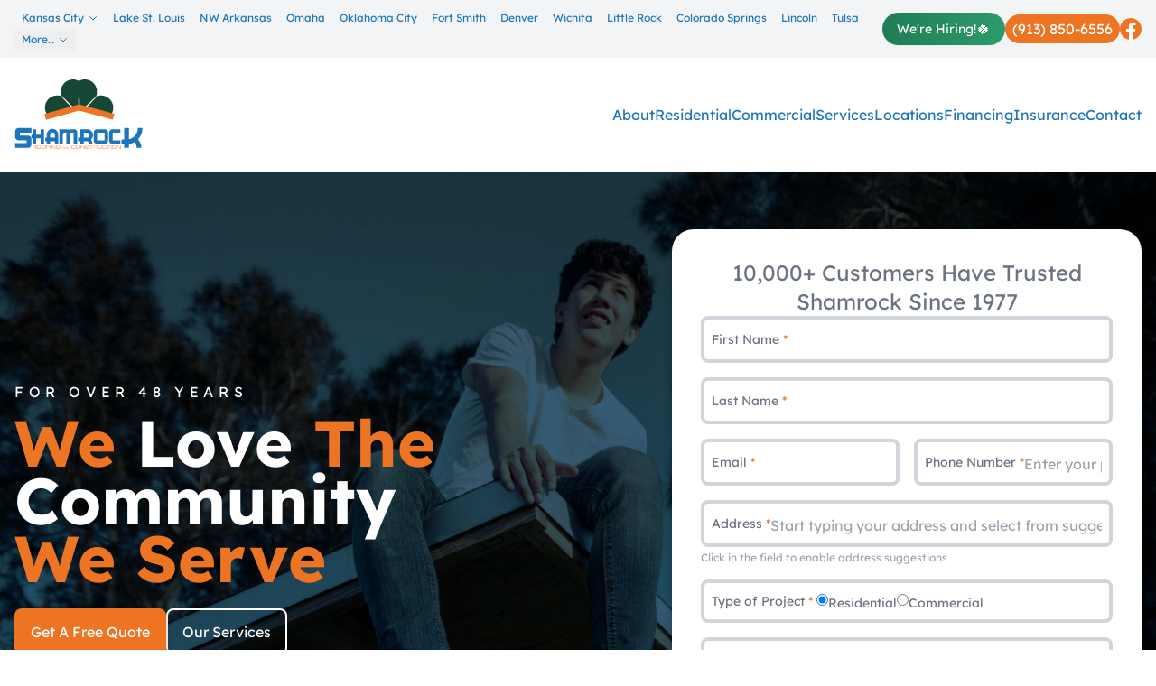

--- FILE ---
content_type: text/html
request_url: https://shamrockroofer.com/3-roofing-mistakes-homeowners-often-make/
body_size: 28767
content:
<!doctype html>
<html lang="en">
	<head>
		<meta charset="utf-8" />
		<meta name="viewport" content="width=device-width, initial-scale=1" />

		<!-- Ownership: https://app.asana.com/0/1200709650477476/1205072498761968/f -->
		<meta name="google-site-verification" content="xm4Oh_cDmNLvvo7Ehj_WDdfcnfVQc6p1bPHK8PSJ8dk" />

		<!-- Preload hero image for LCP - only on desktop (min-width: 769px) -->
		<!-- Mobile uses gradient-only background for faster LCP -->
		<link
			rel="preload"
			as="image"
			type="image/webp"
			href="https://wp.shamrockroofer.com/wp-content/uploads/2025/12/house-1.webp"
			fetchpriority="high"
			media="(min-width: 769px)"
		/>
		<!-- Preconnect to WordPress CDN -->
		<link rel="preconnect" href="https://wp.shamrockroofer.com" crossorigin />

		<!-- Critical CSS for immediate hero rendering (reduces element render delay) -->
		<style>
			/* ===========================================
			   CRITICAL CSS - Allows LCP paint before JS hydration
			   This CSS enables the hero image to render immediately
			   without waiting for the main CSS bundle to load.
			   =========================================== */

			/* Base resets */
			*,
			*::before,
			*::after {
				box-sizing: border-box;
			}
			body {
				margin: 0;
				font-family: 'Lexend', system-ui, sans-serif;
			}
			img {
				display: block;
				max-width: 100%;
				height: auto;
			}

			/* Layout utilities */
			.relative {
				position: relative;
			}
			.absolute {
				position: absolute;
			}
			.inset-0 {
				inset: 0;
			}
			.z-0 {
				z-index: 0;
			}
			.z-10 {
				z-index: 10;
			}
			.z-20 {
				z-index: 20;
			}
			.flex {
				display: flex;
			}
			.flex-col {
				flex-direction: column;
			}
			.items-center {
				align-items: center;
			}
			.justify-between {
				justify-content: space-between;
			}
			.grow {
				flex-grow: 1;
			}
			.min-h-screen {
				min-height: 100vh;
			}
			.w-full {
				width: 100%;
			}
			.h-full {
				height: 100%;
			}
			.max-w-screen-3xl {
				max-width: 1920px;
			}
			.mx-auto {
				margin-left: auto;
				margin-right: auto;
			}
			.overflow-hidden {
				overflow: hidden;
			}
			.overflow-x-hidden {
				overflow-x: hidden;
			}

			/* Colors - Hero section */
			.bg-blue {
				background-color: #002946;
			}
			.bg-white {
				background-color: #fff;
			}
			.bg-gray-100 {
				background-color: #f3f4f6;
			}
			.text-white {
				color: #fff;
			}
			.text-blue {
				color: #002946;
			}

			/* Header structure */
			header.bg-blue {
				position: relative;
				background-color: #002946;
			}

			/* Hero background - CRITICAL for LCP */
			.background {
				position: absolute;
				inset: 0;
				overflow: hidden;
			}
			.background img {
				position: absolute;
				inset: 0;
				width: 100%;
				height: 100%;
				object-fit: cover;
				display: block;
			}
			.object-cover {
				object-fit: cover;
			}
			.mix-blend-multiply {
				mix-blend-mode: multiply;
			}

			/* Container */
			.px-4 {
				padding-left: 1rem;
				padding-right: 1rem;
			}
			.py-2 {
				padding-top: 0.5rem;
				padding-bottom: 0.5rem;
			}
			.py-6 {
				padding-top: 1.5rem;
				padding-bottom: 1.5rem;
			}

			/* Navigation structure */
			nav.bg-white {
				background-color: #fff;
				position: relative;
			}

			/* Hide mobile menu by default on desktop */
			@media (min-width: 768px) {
				.hidden.md\\:flex {
					display: flex;
				}
				.block.md\\:hidden {
					display: none;
				}
			}

			/* Topbar */
			.flex-1 {
				flex: 1 1 0%;
			}
			.flex-none {
				flex: none;
			}
			.shrink {
				flex-shrink: 1;
			}
			.gap-2 {
				gap: 0.5rem;
			}
			.gap-4 {
				gap: 1rem;
			}
			.ml-4 {
				margin-left: 1rem;
			}
			.min-w-0 {
				min-width: 0;
			}

			/* Buttons */
			.rounded-3xl {
				border-radius: 1.5rem;
			}
			.bg-orange-500 {
				background-color: #f97316;
			}
			.whitespace-nowrap {
				white-space: nowrap;
			}

			/* Logo */
			.w-36 {
				width: 9rem;
			}

			/* Hero content area - ensures content is visible */
			.min-h-\\[700px\\] {
				min-height: 700px;
			}
			.pt-16 {
				padding-top: 4rem;
			}
			.text-4xl {
				font-size: 2.25rem;
				line-height: 2.5rem;
			}
			.font-bold {
				font-weight: 700;
			}
			.uppercase {
				text-transform: uppercase;
			}
			.tracking-wideaholic {
				letter-spacing: 0.2em;
			}
			.leading-none {
				line-height: 1;
			}
			.mb-4 {
				margin-bottom: 1rem;
			}

			/* Ensure content doesn't affect initial paint */
			[style*='display: contents'] {
				display: contents;
			}
		</style>

		<!-- Preload critical fonts -->
		<link
			rel="preload"
			as="font"
			type="font/woff2"
			href="/fonts/SFProText-Heavy.woff2"
			crossorigin
		/>
		<link rel="preload" as="font" type="font/woff2" href="/fonts/lexend-400.woff2" crossorigin />
		<link rel="preload" as="font" type="font/woff2" href="/fonts/lexend-700.woff2" crossorigin />
		<link rel="preload" as="style" href="/css/lexend.css" />

		<!-- Load local fonts asynchronously -->
		<link rel="stylesheet" href="/css/lexend.css" media="print" onload="this.media='all'" />
		<noscript><link rel="stylesheet" href="/css/lexend.css" /></noscript>

		
		<link href="../_app/immutable/assets/0.BUdOvh8C.css" rel="stylesheet">
		<link href="../_app/immutable/assets/form.BYjh6CNz.css" rel="stylesheet">
		<link href="../_app/immutable/assets/2.WBncFrmX.css" rel="stylesheet"><!-- HEAD_svelte-1m3y20r_START --><!-- HTML_TAG_START --><!-- This site is optimized with the Yoast SEO plugin v26.6 - https://yoast.com/wordpress/plugins/seo/ -->
<title>3 Roofing Mistakes Homeowners Often Make</title>
<meta name="description" content="Do you consider roof repair a DIY project? If so, read this before you get started. If you decide you need help, call the pros at Shamrock Roofing!" />
<meta name="robots" content="index, follow, max-snippet:-1, max-image-preview:large, max-video-preview:-1" />
<link rel="canonical" href="https://shamrockroofer.com/3-roofing-mistakes-homeowners-often-make/" />
<meta property="og:locale" content="en_US" />
<meta property="og:type" content="article" />
<meta property="og:title" content="3 Roofing Mistakes Homeowners Often Make" />
<meta property="og:description" content="Do you consider roof repair a DIY project? If so, read this before you get started. If you decide you need help, call the pros at Shamrock Roofing!" />
<meta property="og:url" content="/3-roofing-mistakes-homeowners-often-make/" />
<meta property="og:site_name" content="Shamrock Roofing and Construction" />
<meta property="article:publisher" content="https://www.facebook.com/shamrockroofingkc/" />
<meta property="article:published_time" content="2023-04-12T11:09:00+00:00" />
<meta property="article:modified_time" content="2025-12-30T19:02:35+00:00" />
<meta property="og:image" content="/wp-content/uploads/2023/03/Guy-sitting-on-roof-scaled.jpg" />
	<meta property="og:image:width" content="2560" />
	<meta property="og:image:height" content="1707" />
	<meta property="og:image:type" content="image/jpeg" />
<meta name="author" content="admin" />
<meta name="twitter:card" content="summary_large_image" />
<meta name="twitter:creator" content="@ShamrockRoofer" />
<meta name="twitter:site" content="@ShamrockRoofer" />
<meta name="twitter:label1" content="Written by" />
	<meta name="twitter:data1" content="admin" />
	<meta name="twitter:label2" content="Est. reading time" />
	<meta name="twitter:data2" content="3 minutes" />
<!-- / Yoast SEO plugin. --><!-- HTML_TAG_END --> <!-- HTML_TAG_START --><script type="application/ld+json">{"@context":"https://schema.org","@type":"RoofingContractor","@id":"https://shamrockroofer.com","name":"Shamrock Roofing and Construction","alternateName":"Shamrock Roofing and Construction","url":"https://shamrockroofer.com","logo":"/wp-content/uploads/2018/01/ShamrockLogo.png","image":"/wp-content/uploads/2018/01/ShamrockLogo.png","description":"Do you consider roof repair a DIY project? If so, read this before you get started. If you decide you need help, call the pros at Shamrock Roofing!","telephone":"","email":"contact@shamrockroofer.com","address":{"@type":"PostalAddress","addressCountry":"US"},"priceRange":"$$","areaServed":["Bentonville, Arkansas","Clinton, MO","Colorado Springs, CO","Denver, CO","Urbandale, IA","Fort Smith, AR","Sherman, TX","Overland Park, KS","St. Louis, MO","Lee's Summit, MO","Liberty, MO","Lincoln, NE","Little Rock, AR","Springdale, AR","Oklahoma City, Oklahoma","Omaha, NE","Omaha, NE","Omaha, NE","Omaha, NE","Omaha, NE","Omaha, NE","Bellevue, NE","Blair, NE","Blue Springs, Missouri","Omaha, NE","Capehart, NE","Omaha, NE","Chalco, NE","Omaha, NE","Omaha, NE","Omaha, NE","Omaha, NE","Omaha, NE","Fayetteville, Arkansas","Omaha, NE","Omaha, NE","Gretna, NE"," Independence, Missouri","Omaha, NE","Omaha, NE","La Vista, NE","Omaha, NE","Lenexa, Kansas","Omaha, NE","Omaha, NE","Manawa, Iowa","Omaha, NE","Millard, NE","Omaha, NE","Omaha, NE","Olathe, Kansas","Overland Park, KS","Plattsmouth, NE","Omaha, NE","Ralston, NE","Rambleridge, NE","Raytown, NE","Omaha, NE","Shawnee, Kansas","Shawnee, Kansas","Omaha, NE","Omaha, NE","Omaha, NE","Omaha, NE","Omaha, NE","Omaha, NE","Sioux Falls, SD","Springfield, MO","Sherman, TX","Tulsa, OK","Wichita, KS"],"sameAs":["https://www.facebook.com/shamrockroofingkc","https://www.instagram.com/shamrockroofers/","https://www.linkedin.com/company/shamrock-roofing-construction","https://www.youtube.com/channel/UC-WVccA6zbDesfIlnJcBm0g"],"openingHoursSpecification":{"@type":"OpeningHoursSpecification","opens":"08:00","closes":"17:00","dayOfWeek":["Monday","Tuesday","Wednesday","Thursday","Friday"]},"aggregateRating":{"@type":"AggregateRating","ratingValue":"4.8","reviewCount":"500","bestRating":"5","worstRating":"1"}}</script><!-- HTML_TAG_END -->  <!-- HTML_TAG_START --><script type="application/ld+json">{"@context":"https://schema.org","@type":"Organization","@id":"https://shamrockroofer.com/#organization","name":"Shamrock Roofing and Construction","url":"https://shamrockroofer.com/","logo":"/wp-content/uploads/2018/01/ShamrockLogo.png","description":"Do you consider roof repair a DIY project? If so, read this before you get started. If you decide you need help, call the pros at Shamrock Roofing!","address":{"@type":"PostalAddress","addressCountry":"US"},"contactPoint":[{"@type":"ContactPoint","telephone":"","contactType":"customer service","email":"contact@shamrockroofer.com","areaServed":"US","availableLanguage":["English"]}],"sameAs":["https://www.facebook.com/shamrockroofingkc","https://www.instagram.com/shamrockroofers/","https://www.linkedin.com/company/shamrock-roofing-construction","https://www.youtube.com/channel/UC-WVccA6zbDesfIlnJcBm0g"]}</script><!-- HTML_TAG_END -->  <!-- HTML_TAG_START --><script type="application/ld+json">{"@context":"https://schema.org","@type":"FAQPage","mainEntity":[{"@type":"Question","name":"What areas does Shamrock Roofing serve?","acceptedAnswer":{"@type":"Answer","text":"Shamrock Roofing serves 15 locations across the Midwest including Kansas City, Lake St. Louis, NW Arkansas, Omaha, Oklahoma City, Houston, Fort Smith, Denver, Wichita, Little Rock, Des Moines, Colorado Springs, Lincoln, Tulsa, and Springfield."}},{"@type":"Question","name":"What roofing services does Shamrock Roofing offer?","acceptedAnswer":{"@type":"Answer","text":"Shamrock Roofing offers comprehensive residential and commercial roofing services including roof repair, roof replacement, roof maintenance programs, storm damage restoration, new construction roofing, and emergency roof repairs."}},{"@type":"Question","name":"Does Shamrock Roofing offer free estimates?","acceptedAnswer":{"@type":"Answer","text":"Yes, Shamrock Roofing offers free roofing estimates and inspections. Contact us at (833) 474-2676 or through our website to schedule your free estimate."}},{"@type":"Question","name":"Does Shamrock Roofing work with insurance companies?","acceptedAnswer":{"@type":"Answer","text":"Yes, Shamrock Roofing works directly with insurance companies to help homeowners and businesses navigate the claims process for storm damage and other covered roofing issues."}},{"@type":"Question","name":"What types of roofing materials does Shamrock Roofing install?","acceptedAnswer":{"@type":"Answer","text":"Shamrock Roofing installs a variety of roofing materials including asphalt shingles, metal roofing, TPO, EPDM, modified bitumen, and other commercial roofing systems."}}]}</script><!-- HTML_TAG_END -->  <!-- HEAD_svelte-1m3y20r_END --><!-- HEAD_svelte-wyjpnv_START --><!-- HEAD_svelte-wyjpnv_END --><!-- HEAD_svelte-1bmci1j_START --><!-- HEAD_svelte-1bmci1j_END --><!-- HEAD_svelte-letkw2_START --><link rel="preconnect" href="https://maps.googleapis.com"><link rel="preconnect" href="https://maps.gstatic.com" crossorigin="anonymous"><!-- HEAD_svelte-letkw2_END -->
	</head>
	<body data-sveltekit-preload-data="hover" class="font-sans overflow-x-hidden min-h-screen">
		<div style="display: contents">    <div class="relative z-0 min-h-screen flex flex-col max-w-screen-3xl w-full mx-auto"><header class="bg-blue"><div class="py-2 bg-gray-100"><div class="px-4 mx-auto"><div class="flex items-center justify-between"><div class="flex-1 flex items-center min-w-0"><ul class="hidden md:flex md:flex-wrap gap-x-4 gap-y-1 text-blue text-xs min-w-0"><li class="relative group"><a href="/location/kansas-city/" class="flex items-center hover:underline py-1 px-2"><!-- HTML_TAG_START -->Kansas City<!-- HTML_TAG_END --> <svg class="ml-1 w-3 h-3 text-blue" fill="none" stroke="currentColor" viewBox="0 0 24 24"><path stroke-linecap="round" stroke-linejoin="round" stroke-width="2" d="M19 9l-7 7-7-7"></path></svg></a> <ul class="absolute left-0 top-full hidden group-hover:block bg-white shadow-lg border rounded z-50 divide-y"><li><a href="/location/clinton/" class="block px-4 py-2 hover:bg-gray-100 text-sm text-blue-700">Clinton</a> </li><li><a href="/location/lees-summit/" class="block px-4 py-2 hover:bg-gray-100 text-sm text-blue-700">Lee’s Summit</a> </li><li><a href="/location/liberty/" class="block px-4 py-2 hover:bg-gray-100 text-sm text-blue-700">Liberty</a> </li><li><a href="/location/roofing-contractor-overland-park-ks/" class="block px-4 py-2 hover:bg-gray-100 text-sm text-blue-700">Overland Park</a> </li> </ul> </li><li class="relative group"><a href="/location/st-louis/" class="flex items-center hover:underline py-1 px-2"><!-- HTML_TAG_START -->Lake St. Louis<!-- HTML_TAG_END --> </a>  </li><li class="relative group"><a href="/location/nw-arkansas/" class="flex items-center hover:underline py-1 px-2"><!-- HTML_TAG_START -->NW Arkansas<!-- HTML_TAG_END --> </a>  </li><li class="relative group"><a href="/location/omaha/" class="flex items-center hover:underline py-1 px-2"><!-- HTML_TAG_START -->Omaha<!-- HTML_TAG_END --> </a>  </li><li class="relative group"><a href="/location/oklahoma-city/" class="flex items-center hover:underline py-1 px-2"><!-- HTML_TAG_START -->Oklahoma City<!-- HTML_TAG_END --> </a>  </li><li class="relative group"><a href="/location/fort-smith/" class="flex items-center hover:underline py-1 px-2"><!-- HTML_TAG_START -->Fort Smith<!-- HTML_TAG_END --> </a>  </li><li class="relative group"><a href="/location/denver/" class="flex items-center hover:underline py-1 px-2"><!-- HTML_TAG_START -->Denver<!-- HTML_TAG_END --> </a>  </li><li class="relative group"><a href="/location/wichita/" class="flex items-center hover:underline py-1 px-2"><!-- HTML_TAG_START -->Wichita<!-- HTML_TAG_END --> </a>  </li><li class="relative group"><a href="/location/little-rock/" class="flex items-center hover:underline py-1 px-2"><!-- HTML_TAG_START -->Little Rock<!-- HTML_TAG_END --> </a>  </li><li class="relative group"><a href="/location/colorado-springs/" class="flex items-center hover:underline py-1 px-2"><!-- HTML_TAG_START -->Colorado Springs<!-- HTML_TAG_END --> </a>  </li><li class="relative group"><a href="/location/lincoln-ne/" class="flex items-center hover:underline py-1 px-2"><!-- HTML_TAG_START -->Lincoln<!-- HTML_TAG_END --> </a>  </li><li class="relative group"><a href="/location/tulsa/" class="flex items-center hover:underline py-1 px-2"><!-- HTML_TAG_START -->Tulsa<!-- HTML_TAG_END --> </a>  </li><li class="relative group"><a href="/location/springfield/" class="flex items-center hover:underline py-1 px-2"><!-- HTML_TAG_START -->Springfield<!-- HTML_TAG_END --> </a>  </li> </ul> <button class="md:hidden p-2 text-blue" aria-label="Toggle locations"><svg class="w-6 h-6" fill="none" stroke="currentColor" viewBox="0 0 24 24"><path stroke-linecap="round" stroke-linejoin="round" stroke-width="2" d="M4 6h16M4 12h16M4 18h16"></path></svg></button></div> <div class="flex-none shrink flex items-center flex-wrap gap-2 md:gap-4 ml-4 min-w-0"><a href="/careers/" class="inline-flex items-center gap-1.5 rounded-full bg-gradient-to-r from-green-600 to-green-500 text-white py-1.5 px-4 text-sm font-medium whitespace-nowrap shadow-sm hover:shadow-md transition-all duration-200 hover:scale-105" data-svelte-h="svelte-1qwff02"><span>We&#39;re Hiring!</span> <span class="text-base">🍀</span></a> <a href="/" class="rounded-3xl bg-orange-500 text-white py-1 px-2 whitespace-nowrap"> <span>...</span></a> <a href="https://www.facebook.com/shamrockroofingkc" target="_blank" rel="noopener noreferrer" class=""><svg width="24" height="24" viewBox="0 0 24 24" fill="none" class="w-6 h-6 object-contain hover:opacity-80 transition-opacity duration-300 text-orange-500" aria-label="Facebook"><path d="M24 12.073c0-6.627-5.373-12-12-12s-12 5.373-12 12c0 5.99 4.388 10.954 10.125 11.854v-8.385H7.078v-3.47h3.047V9.43c0-3.007 1.792-4.669 4.533-4.669 1.312 0 2.686.235 2.686.235v2.953H15.83c-1.491 0-1.956.925-1.956 1.874v2.25h3.328l-.532 3.47h-2.796v8.385C19.612 23.027 24 18.062 24 12.073z" fill="currentColor"></path><path d="M16.671 15.543l.532-3.47h-3.328v-2.25c0-.949.465-1.874 1.956-1.874h1.513V4.996s-1.374-.235-2.686-.235c-2.741 0-4.533 1.662-4.533 4.669v2.642H7.078v3.47h3.047v8.385a12.118 12.118 0 003.75 0v-8.385h2.796z" fill="#fff"></path></svg></a></div></div> </div></div> <nav class="relative bg-white"><div class="relative z-20"><div class="max-w-8xl w-full px-4 mx-auto"><div class="items-center md:flex min-w-0"><div class="flex items-center"><div class="grow"><a href="/" aria-label="Shamrock Roofing and Construction Logo"><svg class="w-36 py-6 svelte-zat1e9" version="1.1" viewBox="0 0 160.27 86.789" xmlns="http://www.w3.org/2000/svg" xmlns:xlink="http://www.w3.org/1999/xlink"><g transform="translate(-11.333 -59.415)"><path transform="matrix(.26458 0 0 .26458 11.333 59.415)" d="m511.19 226v54.164h-13.166v22.15h13.166v16.773h21.566v-17.67c9.152-1.408 17.678-4.4804 25.326-8.707 7.3973 6.7867 11.535 16.261 11.535 26.377h21.689c0-14.853-5.7665-29.321-15.924-39.949 13.165-13.831 21.191-32.524 21.191-53.139h-21.693c0 12.804-4.0115 24.198-11.91 34.188-7.8986 9.8587-18.054 16.135-30.215 18.824v-53.012zm-492.47 0.17774c-4.388 0-8.0255 1.5369-11.16 4.7383-3.0093 3.0734-4.5137 6.7862-4.5137 11.268v25.482c0 4.224 1.8803 8.3216 4.5137 11.266 2.884 2.9466 6.7722 4.7383 11.16 4.7383h38.24v13.189h-54.039v22.152h60.059c4.2627 0 7.8989-1.538 10.908-4.6113 3.1333-3.2013 4.6387-6.9142 4.6387-11.268v-25.609c-1e-6 -4.4813-1.6297-8.5782-4.5137-11.268-2.884-2.9453-6.6452-4.7363-11.033-4.7363h-38.244v-13.189h53.916v-22.152zm158.47 4.1894c-7.4587 0-13.812 2.7283-19.152 8.1816-5.248 5.36-7.916 11.847-7.916 19.463v13.729h-6.8144v16.266h6.8144v12.318h15.928v-12.318h22.281v12.318h15.928v-42.312c0-7.616-2.67-14.103-7.918-19.463-5.2467-5.4533-11.693-8.1816-19.15-8.1816zm92.992 1.5059c-5.6173 0-11.325 0.46918-16.205 3.4785-2.3013-2.1627-5.3418-3.291-8.5644-3.291h-13.166c-2.6693 0-5.0622 0.46869-7.5488 1.2207v-1.3144h-15.928v68.357h15.928v-44.475c0-4.1373 3.4982-7.5215 7.5488-7.5215h10.129v51.996h15.928v-44.381c0-4.2306 3.4081-7.6152 7.5508-7.6152h10.127v51.996h15.928v-55.102c0-3.6667-1.2879-6.768-3.8652-9.3066-2.4867-2.5386-5.5246-3.8555-9.1152-3.8555-1.4733 0-2.9466-0.0937-4.4199-0.0937-1.4733 0-2.9462-0.0937-4.3262-0.0937zm-184.97 0.0937v26.045h-6.6309v16.268h6.6309v26.045h15.928v-26.045h20.9v26.045h15.928v-68.357h-15.928v26.045h-20.9v-26.045zm221.8 0.0937v39.68h-10.588v16.268h10.588v12.316h15.93v-12.316h15.559c1.0133 0 1.9324-0.0961 2.7617-0.18946 3.7746 3.1027 5.8926 7.6165 5.8926 12.506h15.928c0-7.052-2.3-13.822-6.4453-19.369 5.8933-5.2653 9.3008-12.977 9.3008-20.969 0-7.6173-2.6696-14.197-8.1016-19.65-5.432-5.548-11.877-8.2754-19.336-8.2754zm77.156 0c-4.1427 0-7.6412 1.5043-10.588 4.5137-2.9467 3.008-4.4199 6.6756-4.4199 10.906v37.518c0 4.232 1.4732 7.8045 4.4199 10.812 2.9467 3.0093 6.4452 4.5156 10.588 4.5156h36.828c4.144 0 7.6412-1.5063 10.588-4.5156 2.9454-3.0079 4.4199-6.5804 4.4199-10.812v-37.518c0-4.2306-1.4746-7.8982-4.4199-10.906-2.9467-3.0093-6.4439-4.5137-10.588-4.5137zm71.998 0c-4.144 0-7.6432 1.5043-10.59 4.5137-2.9453 3.008-4.418 6.6742-4.418 10.906v37.518c0 4.232 1.4727 7.8032 4.418 10.812 2.9467 3.0093 6.4458 4.5137 10.59 4.5137h36.828v-16.266h-35.908v-35.73h35.908v-16.268zm-278.97 14.574c3.0373 0 5.7088 1.1288 7.8262 3.3848 2.2093 2.164 3.3145 4.8882 3.3145 7.9922v13.729h-22.281v-13.729c0-3.104 1.1053-5.8282 3.2226-7.9922 2.2093-2.256 4.8793-3.3848 7.918-3.3848zm145.75 1.6914h15.559c3.1307 0 5.7989 1.1298 8.1016 3.4805 2.3027 2.2573 3.4082 4.9824 3.4082 8.1797 0 3.2907-1.1055 6.0185-3.4082 8.3691-2.3027 2.256-4.9709 3.3848-8.1016 3.3848h-15.559zm62.146 0h34.988v35.73h-34.988z" class="shamrock-text svelte-zat1e9"></path><path transform="matrix(.26458 0 0 .26458 11.333 59.415)" d="m109.44 307.63c-4.0147 0-5.2832 1.8028-5.2832 5.5508v4.0547c0 3.748 1.2685 5.5508 5.2832 5.5508h8.5391c4.0147 0 5.2852-1.8028 5.2852-5.5508v-4.0547c0-3.748-1.2705-5.5508-5.2852-5.5508zm22.262 0c-4.0147 0-5.2832 1.8028-5.2832 5.5508v4.0547c0 3.748 1.2685 5.5508 5.2832 5.5508h8.541c4.0147 0 5.2852-1.8028 5.2852-5.5508v-4.0547c0-3.748-1.2705-5.5508-5.2852-5.5508zm67.771 0c-4.0147 0-5.2832 1.8028-5.2832 5.5508v4.0547c0 3.7493 1.2685 5.5508 5.2832 5.5508h8.2754c3.7067 0 5.0156-1.4341 5.0156-5.4688v-2.0488h-9.6055v1.6387h7.5996v1.4961c0 2.048-1.2297 2.7441-3.2363 2.7441h-7.8438c-1.9253 0-3.4805-0.57432-3.4805-3.1543v-5.5703c0-2.5813 1.5551-3.1543 3.4805-3.1543h5.2012c4.9573 0 5.7969 0.20475 5.7969 2.9688h1.8828v-0.53125c0-3.42-2.8465-4.0762-5.5078-4.0762zm71.014 0c-4.0147 0-5.2852 1.8028-5.2852 5.5508v4.0547c0 3.748 1.2705 5.5508 5.2852 5.5508h7.5762c4.1587 0 5.0195-1.456 5.0195-4.1387v-1.0039h-1.8848v0.92383c0 2.0067-0.77842 2.5801-3.4824 2.5801h-7.0234c-1.9253 0-3.4824-0.57295-3.4824-3.1543v-5.5723c0-2.58 1.5571-3.1524 3.4824-3.1524h6.9629c1.844 0 3.4004 0.12199 3.4004 2.6406v0.67578h1.7598v-1.2695c0-1.9867-1.0018-3.6856-4.6484-3.6856zm20.727 0c-4.0147 0-5.2832 1.8028-5.2832 5.5508v4.0547c0 3.748 1.2685 5.5508 5.2832 5.5508h8.5391c4.0147 0 5.2852-1.8028 5.2852-5.5508v-4.0547c0-3.748-1.2705-5.5508-5.2852-5.5508zm45.387 0c-4.1373 0-6.1465 0.75809-6.1465 4.1367 0 3.9332 2.0082 4.3008 8.1309 4.3008h3.8086c2.4986 0 3.2383 0.47195 3.2383 2.3359 0 2.1307-0.8602 2.7441-3.7695 2.7441h-6.2246c-2.4987 0-3.2773-0.69705-3.2773-2.1504v-1.0449h-1.8867v1.0859c0 3.236 2.5824 3.748 5.5117 3.748h5.5703c2.9694 0 5.959-0.26679 5.959-3.9121v-0.96289c0-2.5186-1.6368-3.6465-5.5488-3.6465h-5.9414c-3.1333 0-3.6856-0.59218-3.6856-2.3535 0-2.4374 1.3735-2.6426 5.2441-2.6426h2.1289c5.2642 0 5.5107 0.43051 5.5508 2.7852h1.8828v-0.51172c1e-5 -2.6413-1.2486-3.9121-6.2246-3.9121zm78.605 0c-4.0147 0-5.2852 1.8028-5.2852 5.5508v4.0547c0 3.748 1.2705 5.5508 5.2852 5.5508h7.5762c4.1587 0 5.0195-1.456 5.0195-4.1387v-1.0039h-1.8848v0.92383c0 2.0067-0.7778 2.5801-3.4805 2.5801h-7.0254c-1.9254 0-3.4824-0.57295-3.4824-3.1543v-5.5723c0-2.58 1.557-3.1524 3.4824-3.1524h6.9629c1.844 0 3.4004 0.12199 3.4004 2.6406v0.67578h1.7617v-1.2695c0-1.9867-1.005-3.6856-4.6504-3.6856zm44.484 0c-4.0147 0-5.2832 1.8028-5.2832 5.5508v4.0547c0 3.748 1.2686 5.5508 5.2832 5.5508h8.541c4.0147 0 5.2852-1.8028 5.2852-5.5508v-4.0547c0-3.748-1.2705-5.5508-5.2852-5.5508zm-375.48 0.16407v14.828h2.0078v-5.8574h9.791c1.8227 0 2.9473 0.2869 2.9473 2.6016v3.2559h1.8867v-3.7891c0-1.3506-0.49301-2.4159-2.541-2.7852v-0.041c1.536-0.144 2.7246-0.71732 2.7246-2.8066v-1.207c0-2.7853-0.6757-4.1992-4.957-4.1992zm64.865 0v14.828h2.0059v-6.8203h11.654v-1.6387h-11.654v-4.7305h12.125v-1.6387zm17.244 0v14.826h2.0059v-14.826zm5.877 0v14.828h2.0078v-13.025l13.578 13.025h2.9922v-14.828h-2.0078v13.027l-13.58-13.027zm136.27 0v14.828h2.0059v-13.025l13.58 13.025h2.9902v-14.828h-2.0059v13.027l-13.58-13.027zm40.982 0v1.6387h7.4961v13.189h2.0059v-13.189h7.4961v-1.6387zm19.189 0v14.828h2.0078v-5.8574h9.791c1.8227 0 2.9492 0.2869 2.9492 2.6016v3.2559h1.8848v-3.7891c0-1.3506-0.49105-2.4159-2.5391-2.7852v-0.041c1.5347-0.144 2.7246-0.71732 2.7246-2.8066v-1.207c0-2.7853-0.67765-4.1992-4.959-4.1992zm20.34 0v11.1c0 3.0107 1.5152 3.8926 5.2832 3.8926h6.8418c3.768 0 5.2832-0.88188 5.2832-3.8926v-11.1h-2.0059v11.08c0 1.4334-0.49282 2.2734-3.2168 2.2734h-6.9629c-2.724 0-3.2168-0.84009-3.2168-2.2734v-11.08zm40.449 0v1.6387h7.4961v13.189h2.0078v-13.189h7.4961v-1.6387zm19.377 0v14.826h2.0059v-14.826zm28.139 0v14.828h2.0078v-13.025l13.578 13.025h2.9922v-14.828h-2.0078v13.027l-13.578-13.027zm-367.29 1.4746h8.1309c1.9253 0 3.4805 0.57296 3.4805 3.1543v5.5703c0 2.5813-1.5551 3.1543-3.4805 3.1543h-8.1309c-1.9253 0-3.4824-0.57299-3.4824-3.1543v-5.5703c0-2.5813 1.5571-3.1543 3.4824-3.1543zm22.262 0h8.1328c1.9253 0 3.4805 0.57296 3.4805 3.1543v5.5703c0 2.5813-1.5551 3.1543-3.4805 3.1543h-8.1328c-1.9253 0-3.4805-0.57299-3.4805-3.1543v-5.5703c0-2.5813 1.5551-3.1543 3.4805-3.1543zm159.51 0h8.1309c1.9253 0 3.4805 0.57296 3.4805 3.1543v5.5703c0 2.5813-1.5551 3.1543-3.4805 3.1543h-8.1309c-1.9253 0-3.4824-0.57299-3.4824-3.1543v-5.5703c0-2.5813 1.5571-3.1543 3.4824-3.1543zm168.48 0h8.1309c1.9253 0 3.4824 0.57296 3.4824 3.1543v5.5703c0 2.5813-1.5571 3.1543-3.4824 3.1543h-8.1309c-1.924 0-3.4805-0.57299-3.4805-3.1543v-5.5703c0-2.5813 1.5565-3.1543 3.4805-3.1543zm-373.68 0.16407h9.1348c2.9493 0 3.666 0.53276 3.666 2.1914v1.3516c0 1.556-0.94183 2.1504-3.1738 2.1504h-9.627zm284.42 0h9.1367c2.9493 0 3.666 0.53276 3.666 2.1914v1.3516c0 1.556-0.94378 2.1504-3.1758 2.1504h-9.627zm-143.27 5.7695-4.4063 7.4199h1.1387l0.91992-1.5684h5.9453l0.91992 1.5684h1.1387l-4.4062-7.4199zm6.7266 2e-3v7.418h1.0039v-6.5156l6.793 6.5156h1.4961v-7.418h-1.0039v6.5156l-6.793-6.5156zm11.131 0v7.418h5.9629c2.5213 0 3.1953-0.98368 3.1953-3.709 0-2.9307-0.6734-3.709-3.1641-3.709zm-17.232 0.81836 2.4902 4.2129h-4.9805zm18.236 2e-3h5.2559c1.2293 0 1.8965 0.38797 1.8965 2.5293v0.75781c0 2.2238-0.84188 2.4902-2.0606 2.4902h-5.0918z" class="construction-tag svelte-zat1e9"></path><path transform="matrix(.26458 0 0 .26458 11.333 59.415)" d="m272.19 0c-30.987 0-56.099 25.382-56.105 56.695-1e-3 6.7173 0.897 13.137 2.4863 19.26l53.461 51.59 25.266-6.9004 2.75-113.15c-8.2107-4.7587-17.713-7.498-27.857-7.498zm56.105 0c-9.7187 0-18.837 2.5331-26.807 6.9277l2.6074 114.31 24.814 6.7656 52.576-50.582c1.8506-6.564 2.9141-13.471 2.9141-20.723 0-31.312-25.12-56.695-56.105-56.695zm-130.21 74.535c-30.987 0.0068-56.105 25.382-56.105 56.695 0 10.331 2.7481 20.008 7.5254 28.35-0.15065 0.26268-0.28303 0.53936-0.42969 0.80469l3.002-0.0703 112.7-30.785-49.996-53.066c-5.344-1.2387-10.908-1.9304-16.697-1.9277zm206.01 0.27734c-6.1893-0.0013-12.125 0.78093-17.807 2.1836l-50.076 52.994 111.96 30.521 4.916 0.12305c-0.13985-0.25588-0.26757-0.52268-0.41406-0.77735 4.7774-8.3414 7.5254-18.017 7.5254-28.348 0-31.312-25.119-56.691-56.105-56.697z" class="shamrock-tag svelte-zat1e9"></path><path d="m50.288 109.32-2.0264-7.335 42.576-12.012 43.548 11.677-1.9325 7.3611-41.565-11.145z" class="roof-tag svelte-zat1e9"></path></g></svg> </a></div> <div class="block md:hidden text-blue-500"><button aria-label="Menu Button"><svg class="mobile-menu-button-icon w-10 h-10" xmlns="http://www.w3.org/2000/svg" viewBox="0 0 24 24"><g fill="none" stroke="currentColor" stroke-linecap="round" stroke-width="2"><path d="M5 5L19 19"><animate fill="freeze" attributeName="d" dur="0.4s" values="M5 5L19 19;M5 5L19 5"></animate></path><path d="M12 12H12" opacity="0"><animate fill="freeze" attributeName="d" begin="0.2s" dur="0.4s" values="M12 12H12;M5 12H19"></animate><set attributeName="opacity" begin="0.2s" to="1"></set></path><path d="M5 19L19 5"><animate fill="freeze" attributeName="d" dur="0.4s" values="M5 19L19 5;M5 19L19 19"></animate></path></g></svg></button></div></div>    <ul class="md:ml-auto md:flex md:flex-wrap md:gap-x-8 md:gap-y-2 text-blue bg-white md:bg-transparent rounded-xl min-w-0 svelte-11gn6ov  not-opened">   <li class=" navitem svelte-15z29gq"><div><a href="/about/" class="block p-2 md:p-0"><span class="inline-block hover:border-b-2 hover:border-[rgb(237_116_34/var(--tw-bg-opacity))]"><!-- HTML_TAG_START -->About<!-- HTML_TAG_END --></span></a></div>  <ul class="block md:hidden dropdown svelte-15z29gq">   <li class=" navitem svelte-15z29gq"><div><a href="/awards/" class="block p-2 md:p-0"><span class="inline-block hover:border-b-2 hover:border-[rgb(237_116_34/var(--tw-bg-opacity))]"><!-- HTML_TAG_START -->Awards<!-- HTML_TAG_END --></span></a></div>   </li>    <li class=" navitem svelte-15z29gq"><div><a href="/events/" class="block p-2 md:p-0"><span class="inline-block hover:border-b-2 hover:border-[rgb(237_116_34/var(--tw-bg-opacity))]"><!-- HTML_TAG_START -->Events<!-- HTML_TAG_END --></span></a></div>   </li>    <li class=" navitem svelte-15z29gq"><div><a href="/community/" class="block p-2 md:p-0"><span class="inline-block hover:border-b-2 hover:border-[rgb(237_116_34/var(--tw-bg-opacity))]"><!-- HTML_TAG_START -->Shamrock Cares<!-- HTML_TAG_END --></span></a></div>   </li>    <li class=" navitem svelte-15z29gq"><div><a href="https://shamrockpowerpartners.com/" target="_blank" rel="noopener noreferrer" class="block p-2 md:p-0"><span class="inline-block hover:border-b-2 hover:border-[rgb(237_116_34/var(--tw-bg-opacity))]"><!-- HTML_TAG_START -->Shamrock PowerPartners<!-- HTML_TAG_END --></span></a></div>   </li>     <li class=" navitem svelte-15z29gq"><div><a href="/reviews/" class="block p-2 md:p-0"><span class="inline-block hover:border-b-2 hover:border-[rgb(237_116_34/var(--tw-bg-opacity))]"><!-- HTML_TAG_START -->Reviews<!-- HTML_TAG_END --></span></a></div>   </li></ul> </li>    <li class=" navitem svelte-15z29gq"><div><a href="/residential-roofing/" class="block p-2 md:p-0"><span class="inline-block hover:border-b-2 hover:border-[rgb(237_116_34/var(--tw-bg-opacity))]"><!-- HTML_TAG_START -->Residential<!-- HTML_TAG_END --></span></a></div>  <ul class="block md:hidden dropdown svelte-15z29gq">   <li class=" navitem svelte-15z29gq"><div><a href="/residential-roofing-maintenance-program/" class="block p-2 md:p-0"><span class="inline-block hover:border-b-2 hover:border-[rgb(237_116_34/var(--tw-bg-opacity))]"><!-- HTML_TAG_START -->Residential Roof Maintenance<!-- HTML_TAG_END --></span></a></div>   </li></ul> </li>    <li class=" navitem svelte-15z29gq"><div><a href="/commercial-roofing/" class="block p-2 md:p-0"><span class="inline-block hover:border-b-2 hover:border-[rgb(237_116_34/var(--tw-bg-opacity))]"><!-- HTML_TAG_START -->Commercial<!-- HTML_TAG_END --></span></a></div>  <ul class="block md:hidden dropdown svelte-15z29gq">   <li class=" navitem svelte-15z29gq"><div><a href="/commercial-roof-maintenance-program/" class="block p-2 md:p-0"><span class="inline-block hover:border-b-2 hover:border-[rgb(237_116_34/var(--tw-bg-opacity))]"><!-- HTML_TAG_START -->Commercial Roof Maintenance<!-- HTML_TAG_END --></span></a></div>   </li>    <li class=" navitem svelte-15z29gq"><div><a href="/service/apartments/" class="block p-2 md:p-0"><span class="inline-block hover:border-b-2 hover:border-[rgb(237_116_34/var(--tw-bg-opacity))]"><!-- HTML_TAG_START -->Apartments<!-- HTML_TAG_END --></span></a></div>   </li></ul> </li>    <li class=" navitem svelte-15z29gq"><div><a href="/services/" class="block p-2 md:p-0"><span class="inline-block hover:border-b-2 hover:border-[rgb(237_116_34/var(--tw-bg-opacity))]"><!-- HTML_TAG_START -->Services<!-- HTML_TAG_END --></span></a></div>  <ul class="block md:hidden dropdown svelte-15z29gq">   <li class=" navitem svelte-15z29gq"><div><a href="/service/commercial-roofing-services-kansas-city/" class="block p-2 md:p-0"><span class="inline-block hover:border-b-2 hover:border-[rgb(237_116_34/var(--tw-bg-opacity))]"><!-- HTML_TAG_START -->Commercial Roofing<!-- HTML_TAG_END --></span></a></div>   </li>   <li class=" navitem svelte-15z29gq"><div><a href="/service/emergency-roof-repair/" class="block p-2 md:p-0"><span class="inline-block hover:border-b-2 hover:border-[rgb(237_116_34/var(--tw-bg-opacity))]"><!-- HTML_TAG_START -->Emergency Roof Repair<!-- HTML_TAG_END --></span></a></div>   </li>   <li class=" navitem svelte-15z29gq"><div><a href="/service/gutter-services/" class="block p-2 md:p-0"><span class="inline-block hover:border-b-2 hover:border-[rgb(237_116_34/var(--tw-bg-opacity))]"><!-- HTML_TAG_START -->Gutter Services<!-- HTML_TAG_END --></span></a></div>   </li>   <li class=" navitem svelte-15z29gq"><div><a href="/service/roof-inspections/" class="block p-2 md:p-0"><span class="inline-block hover:border-b-2 hover:border-[rgb(237_116_34/var(--tw-bg-opacity))]"><!-- HTML_TAG_START -->Roof Inspections<!-- HTML_TAG_END --></span></a></div>   </li></ul> </li>    <li class=" navitem svelte-15z29gq"><div><a href="/locations/" class="block p-2 md:p-0"><span class="inline-block hover:border-b-2 hover:border-[rgb(237_116_34/var(--tw-bg-opacity))]"><!-- HTML_TAG_START -->Locations<!-- HTML_TAG_END --></span></a></div>  <ul class="block md:hidden dropdown svelte-15z29gq">   <li class=" navitem svelte-15z29gq"><div><a href="/location/clinton/" class="block p-2 md:p-0"><span class="inline-block hover:border-b-2 hover:border-[rgb(237_116_34/var(--tw-bg-opacity))]"><!-- HTML_TAG_START -->Clinton<!-- HTML_TAG_END --></span></a></div>   </li>   <li class=" navitem svelte-15z29gq"><div><a href="/location/colorado-springs/" class="block p-2 md:p-0"><span class="inline-block hover:border-b-2 hover:border-[rgb(237_116_34/var(--tw-bg-opacity))]"><!-- HTML_TAG_START -->Colorado Springs<!-- HTML_TAG_END --></span></a></div>   </li>   <li class=" navitem svelte-15z29gq"><div><a href="/location/denver/" class="block p-2 md:p-0"><span class="inline-block hover:border-b-2 hover:border-[rgb(237_116_34/var(--tw-bg-opacity))]"><!-- HTML_TAG_START -->Denver<!-- HTML_TAG_END --></span></a></div>   </li>   <li class=" navitem svelte-15z29gq"><div><a href="/location/iowa/" class="block p-2 md:p-0"><span class="inline-block hover:border-b-2 hover:border-[rgb(237_116_34/var(--tw-bg-opacity))]"><!-- HTML_TAG_START -->Des Moines<!-- HTML_TAG_END --></span></a></div>   </li>   <li class=" navitem svelte-15z29gq"><div><a href="/location/fort-smith/" class="block p-2 md:p-0"><span class="inline-block hover:border-b-2 hover:border-[rgb(237_116_34/var(--tw-bg-opacity))]"><!-- HTML_TAG_START -->Fort Smith<!-- HTML_TAG_END --></span></a></div>   </li>   <li class=" navitem svelte-15z29gq"><div><a href="/location/houston/" class="block p-2 md:p-0"><span class="inline-block hover:border-b-2 hover:border-[rgb(237_116_34/var(--tw-bg-opacity))]"><!-- HTML_TAG_START -->Houston<!-- HTML_TAG_END --></span></a></div>   </li>   <li class=" navitem svelte-15z29gq"><div><a href="/location/kansas-city/" class="block p-2 md:p-0"><span class="inline-block hover:border-b-2 hover:border-[rgb(237_116_34/var(--tw-bg-opacity))]"><!-- HTML_TAG_START -->Kansas City<!-- HTML_TAG_END --></span></a></div>   </li>   <li class=" navitem svelte-15z29gq"><div><a href="/location/st-louis/" class="block p-2 md:p-0"><span class="inline-block hover:border-b-2 hover:border-[rgb(237_116_34/var(--tw-bg-opacity))]"><!-- HTML_TAG_START -->Lake St. Louis<!-- HTML_TAG_END --></span></a></div>   </li>   <li class=" navitem svelte-15z29gq"><div><a href="/location/lees-summit/" class="block p-2 md:p-0"><span class="inline-block hover:border-b-2 hover:border-[rgb(237_116_34/var(--tw-bg-opacity))]"><!-- HTML_TAG_START -->Lee&#8217;s Summit<!-- HTML_TAG_END --></span></a></div>   </li>   <li class=" navitem svelte-15z29gq"><div><a href="/location/liberty/" class="block p-2 md:p-0"><span class="inline-block hover:border-b-2 hover:border-[rgb(237_116_34/var(--tw-bg-opacity))]"><!-- HTML_TAG_START -->Liberty<!-- HTML_TAG_END --></span></a></div>   </li>   <li class=" navitem svelte-15z29gq"><div><a href="/location/lincoln-ne/" class="block p-2 md:p-0"><span class="inline-block hover:border-b-2 hover:border-[rgb(237_116_34/var(--tw-bg-opacity))]"><!-- HTML_TAG_START -->Lincoln<!-- HTML_TAG_END --></span></a></div>   </li>   <li class=" navitem svelte-15z29gq"><div><a href="/location/little-rock/" class="block p-2 md:p-0"><span class="inline-block hover:border-b-2 hover:border-[rgb(237_116_34/var(--tw-bg-opacity))]"><!-- HTML_TAG_START -->Little Rock<!-- HTML_TAG_END --></span></a></div>   </li>   <li class=" navitem svelte-15z29gq"><div><a href="/location/nw-arkansas/" class="block p-2 md:p-0"><span class="inline-block hover:border-b-2 hover:border-[rgb(237_116_34/var(--tw-bg-opacity))]"><!-- HTML_TAG_START -->NW Arkansas<!-- HTML_TAG_END --></span></a></div>   </li>   <li class=" navitem svelte-15z29gq"><div><a href="/location/oklahoma-city/" class="block p-2 md:p-0"><span class="inline-block hover:border-b-2 hover:border-[rgb(237_116_34/var(--tw-bg-opacity))]"><!-- HTML_TAG_START -->Oklahoma City<!-- HTML_TAG_END --></span></a></div>   </li>   <li class=" navitem svelte-15z29gq"><div><a href="/location/omaha/" class="block p-2 md:p-0"><span class="inline-block hover:border-b-2 hover:border-[rgb(237_116_34/var(--tw-bg-opacity))]"><!-- HTML_TAG_START -->Omaha<!-- HTML_TAG_END --></span></a></div>   </li>   <li class=" navitem svelte-15z29gq"><div><a href="/location/sioux-falls/" class="block p-2 md:p-0"><span class="inline-block hover:border-b-2 hover:border-[rgb(237_116_34/var(--tw-bg-opacity))]"><!-- HTML_TAG_START -->Sioux Falls<!-- HTML_TAG_END --></span></a></div>   </li>   <li class=" navitem svelte-15z29gq"><div><a href="/location/springfield/" class="block p-2 md:p-0"><span class="inline-block hover:border-b-2 hover:border-[rgb(237_116_34/var(--tw-bg-opacity))]"><!-- HTML_TAG_START -->Springfield<!-- HTML_TAG_END --></span></a></div>   </li>   <li class=" navitem svelte-15z29gq"><div><a href="/location/texoma/" class="block p-2 md:p-0"><span class="inline-block hover:border-b-2 hover:border-[rgb(237_116_34/var(--tw-bg-opacity))]"><!-- HTML_TAG_START -->Texoma<!-- HTML_TAG_END --></span></a></div>   </li>   <li class=" navitem svelte-15z29gq"><div><a href="/location/tulsa/" class="block p-2 md:p-0"><span class="inline-block hover:border-b-2 hover:border-[rgb(237_116_34/var(--tw-bg-opacity))]"><!-- HTML_TAG_START -->Tulsa<!-- HTML_TAG_END --></span></a></div>   </li>   <li class=" navitem svelte-15z29gq"><div><a href="/location/wichita/" class="block p-2 md:p-0"><span class="inline-block hover:border-b-2 hover:border-[rgb(237_116_34/var(--tw-bg-opacity))]"><!-- HTML_TAG_START -->Wichita<!-- HTML_TAG_END --></span></a></div>   </li></ul> </li>    <li class=" navitem svelte-15z29gq"><div><a href="/financing/" class="block p-2 md:p-0"><span class="inline-block hover:border-b-2 hover:border-[rgb(237_116_34/var(--tw-bg-opacity))]"><!-- HTML_TAG_START -->Financing<!-- HTML_TAG_END --></span></a></div>   </li>    <li class=" navitem svelte-15z29gq"><div><a href="/file-a-claim/" class="block p-2 md:p-0"><span class="inline-block hover:border-b-2 hover:border-[rgb(237_116_34/var(--tw-bg-opacity))]"><!-- HTML_TAG_START -->Insurance<!-- HTML_TAG_END --></span></a></div>  <ul class="block md:hidden dropdown svelte-15z29gq">   <li class=" navitem svelte-15z29gq"><div><a href="/about/insurance-adjusters/" class="block p-2 md:p-0"><span class="inline-block hover:border-b-2 hover:border-[rgb(237_116_34/var(--tw-bg-opacity))]"><!-- HTML_TAG_START -->Adjusters<!-- HTML_TAG_END --></span></a></div>   </li>    <li class=" navitem svelte-15z29gq"><div><a href="/file-a-claim/" class="block p-2 md:p-0"><span class="inline-block hover:border-b-2 hover:border-[rgb(237_116_34/var(--tw-bg-opacity))]"><!-- HTML_TAG_START -->File A Claim<!-- HTML_TAG_END --></span></a></div>   </li></ul> </li>    <li class=" navitem svelte-15z29gq"><div><a href="/contact/" class="block p-2 md:p-0"><span class="inline-block hover:border-b-2 hover:border-[rgb(237_116_34/var(--tw-bg-opacity))]"><!-- HTML_TAG_START -->Contact<!-- HTML_TAG_END --></span></a></div>   </li></ul></div></div></div></nav> <div class="relative bg-white"><div class="relative z-10"><div class="contents"><div class="max-w-8xl w-full px-4 mx-auto"><div class="flex flex-wrap md:flex-nowrap items-center gap-6 pt-16 md:pt-0 min-h-[700px]"> <div class="w-full md:w-7/12 text-white max-md:order-1 max-md:mb-8 py-6"><div class="uppercase tracking-wideaholic mb-4 leading-none">For Over 48 Years</div>  <div class="text-5xl md:text-7xl font-bold md:leading-16"><div data-svelte-h="svelte-1grnnrq"><span class="text-orange">We</span>
							Love
							<span class="text-orange">The</span></div> <div data-svelte-h="svelte-1lhpcj">Community</div> <div class="text-orange" data-svelte-h="svelte-1lz9hmk">We Serve</div></div> <div class="flex gap-6 mt-6"><form target="_self" action="https://apply.svcfin.com/home/dealerAuthentication" method="post" class="inline-block"><input name="id" type="hidden" value="510127284"> <input name="key" type="hidden" value="1742219857"> <div class="inline-flex items-center justify-center gap-4"><button type="submit" class=" cursor-pointer select-none leading-none inline-flex justify-center gap-3 rounded-lg items-center border-2 border-transparent bg-orange text-white drop-shadow py-4 px-4">Get A Free Quote</button> </div></form> <a href="/services" class=" cursor-pointer select-none leading-none inline-flex justify-center gap-3 rounded-lg items-center border-2 border-white bg-transparent py-4 px-4">Our Services</a></div></div>  <div class="w-full md:w-5/12 md:mt-16 max-md:order-2"><form action="/" method="POST" class="md:-mb-12 svelte-1bo33ne"> <div class="p-6 md:p-8 rounded-3xl bg-white relative drop-shadow flex flex-col gap-4"><div class="hidden" aria-hidden="true" data-svelte-h="svelte-1i0ubjp"><label for="company_hp">Company (leave blank)</label> <input id="company_hp" name="company_hp" type="text" tabindex="-1" autocomplete="off"></div>   <div class="text-gray-500 text-lg md:text-2xl text-center leading-tight" data-svelte-h="svelte-1y6x8n6">10,000+ Customers Have Trusted Shamrock
				<nobr>Since 1977</nobr></div> <div class="grid grid-cols-1 md:grid-cols-2 gap-4"><div class="md:col-span-2"><div class="border-4 rounded-lg border-gray-300 p-2 flex max-md:flex-col gap-2 items-center"><label for="f2ef06c325564.8" class="block text-gray-500 text-sm shrink-0 max-w-full select-none"><span>First Name</span> <span class="text-orange" data-svelte-h="svelte-1rgp865">* </span></label> <div class="mt-1 text-gray-400 grow">   <input class="block w-full bg-transparent focus:outline-0 resize-none text-gray-500" type="text" id="f2ef06c325564.8" name="firstName" autoComplete="false" required placeholder=""></div></div></div> <div class="md:col-span-2"><div class="border-4 rounded-lg border-gray-300 p-2 flex max-md:flex-col gap-2 items-center"><label for="fc8fa4fd9cd6c.8" class="block text-gray-500 text-sm shrink-0 max-w-full select-none"><span>Last Name</span> <span class="text-orange" data-svelte-h="svelte-1rgp865">* </span></label> <div class="mt-1 text-gray-400 grow">   <input class="block w-full bg-transparent focus:outline-0 resize-none text-gray-500" type="text" id="fc8fa4fd9cd6c.8" name="lastName" autoComplete="false" required placeholder=""></div></div></div> <div class=""><div class="border-4 rounded-lg border-gray-300 p-2 flex max-md:flex-col gap-2 items-center"><label for="ac4fc4b367bfa" class="block text-gray-500 text-sm shrink-0 max-w-full select-none"><span>Email</span> <span class="text-orange" data-svelte-h="svelte-1rgp865">* </span></label> <div class="mt-1 text-gray-400 grow">   <input class="block w-full bg-transparent focus:outline-0 resize-none text-gray-500" type="email" id="ac4fc4b367bfa" name="email" autoComplete="false" required placeholder=""></div></div></div> <div class=""><div class="border-4 rounded-lg p-2 flex items-center gap-2 border-gray-300"><label for="phone" class="block text-gray-500 text-sm shrink-0 max-w-full select-none"><span>Phone Number</span> <span class="text-orange" data-svelte-h="svelte-1hpfpgf">*</span></label> <div class="mt-1 text-gray-400 grow"><input type="tel" name="phone" id="phone" class="block w-full bg-transparent focus:outline-0 text-gray-500" required placeholder="Enter your phone number" autocomplete="tel" inputmode="numeric"></div>  </div>    <input type="hidden" name="phone_clean" value=""> <input type="hidden" name="phone_verified" value="false"></div> <div class="md:col-span-2"><div class="border-4 rounded-lg border-gray-300 p-2 flex items-center gap-2 "><label for="address" class="block text-gray-500 text-sm shrink-0 max-w-full select-none"><span>Address</span> <span class="text-orange" data-svelte-h="svelte-1hpfpgf">*</span></label> <div class="mt-1 text-gray-400 grow"><input type="text" name="address" id="address" class="block w-full bg-transparent focus:outline-0 text-gray-500 " required autocomplete="off" placeholder="Start typing your address and select from suggestions"></div> </div>    <input type="hidden" name="street"> <input type="hidden" name="city"> <input type="hidden" name="state"> <input type="hidden" name="zip"> <input type="hidden" name="address_verified" value="false"> <input type="hidden" name="place_id"> <div class="mt-1 text-xs text-gray-400" data-svelte-h="svelte-6qlx6">Click in the field to enable address suggestions</div> </div> <div class="md:col-span-2"><div class="border-4 rounded-lg border-gray-300 p-2 flex max-md:flex-col gap-2 items-center"><label for="170fda2eefee4b" class="block text-gray-500 text-sm shrink-0 max-w-full select-none"><span>Type of Project</span> <span class="text-orange" data-svelte-h="svelte-1rgp865">* </span></label> <div class="mt-1 text-gray-400 grow"> <div class="block w-full bg-transparent focus:outline-0 resize-none text-gray-500 flex gap-4 flex-wrap"></div>  </div></div></div> <div class="md:col-span-2"><div class="border-4 rounded-lg border-gray-300 p-2 flex max-md:flex-col gap-2 flex-wrap"><label for="16b36d4c8bfd55" class="block text-gray-500 text-sm shrink-0 max-w-full select-none"><span>Message</span> </label> <div class="mt-1 text-gray-400 grow"> <textarea placeholder="" id="16b36d4c8bfd55" name="message" autoComplete="false" rows="3" class="block w-full bg-transparent focus:outline-0 resize-none text-gray-500"></textarea>   </div></div></div> <div class="md:col-span-2 uppercase text-center text-lg text-gray-500" data-svelte-h="svelte-patlcd">Don&#39;t Rely on Luck With Your Roof</div> <div class="md:col-span-2 flex items-center justify-center"><div class="inline-flex items-center justify-center gap-4"><button type="submit" class=" cursor-pointer select-none leading-none inline-flex justify-center gap-3 rounded-lg items-center border-2 border-transparent bg-blue text-white drop-shadow py-4 px-4 md:px-20"><span class="uppercase svelte-1bo33ne" data-svelte-h="svelte-idksnj">Schedule A Free Estimate</span></button> </div></div></div>  <label for="understandCallRequest" class="gap-2 text-xs leading-none flex items-center justify-center text-gray-500" data-svelte-h="svelte-86b43b"><span class="select-none svelte-1bo33ne">By selecting this box, you consent to receive customer care text messages from Shamrock
					Roofing &amp; Construction at the number provided, including messages sent by autodialer.
					Consent is not a condition of purchase. Msg &amp; data rates may apply. Msg frequency varies.
					Unsubscribe at any time by replying STOP. Reply HELP for help. <a class="underline" href="/privacy-policy">Privacy Policy &amp; Terms</a></span> <input type="checkbox" id="understandCallRequest" name="understandCallRequest" value="Yes" required style="accent-color: #1c75bc;"></label> <input type="hidden" name="form_name" value="default" readonly> <input type="hidden" name="locationId"> <input type="hidden" id="gclid_field" name="gclid_field" value=""> </div> </form></div></div></div></div></div>  <div class="background absolute inset-0 svelte-12i8txs"><img src="/wp-content/uploads/2023/03/Guy-sitting-on-roof-2048x1365.jpg" alt="Hero background" fetchpriority="high" loading="eager" decoding="async" width="1920" height="1080" class="absolute inset-0 w-full h-full object-cover" style="background-color: #002946;">  <div class="absolute inset-0 mix-blend-multiply" style="background: linear-gradient(180deg, rgba(0, 41, 70, 0.78) 7.65%, rgba(0, 81, 138, 0.82) 100%);"></div></div> </div></header> <main class="grow"><div class="py-24"><div class="max-w-8xl w-full px-4 mx-auto"><div class="content"><h1 class="font-semibold text-3xl mb-8"><!-- HTML_TAG_START -->3 Roofing Mistakes Homeowners Often Make<!-- HTML_TAG_END --></h1> <div class=""><!-- HTML_TAG_START --><div class="wp-block-image">
<figure class="alignright size-large is-resized"><img loading="lazy" decoding="async" width="1024" height="683" src="/wp-content/uploads/2023/03/Guy-sitting-on-roof-1024x683.jpg" alt="" class="wp-image-193750" style="width:512px;height:342px" srcset="/wp-content/uploads/2023/03/Guy-sitting-on-roof-1024x683.jpg 1024w, /wp-content/uploads/2023/03/Guy-sitting-on-roof-300x200.jpg 300w, /wp-content/uploads/2023/03/Guy-sitting-on-roof-768x512.jpg 768w, /wp-content/uploads/2023/03/Guy-sitting-on-roof-1536x1024.jpg 1536w, /wp-content/uploads/2023/03/Guy-sitting-on-roof-2048x1365.jpg 2048w" sizes="auto, (max-width: 1024px) 100vw, 1024px" /></figure>
</div>


<p>The roof of your home is a utility player. Not only does it play a significant role aesthetically, but It’s also a foundational component of your home’s infrastructure, serving as the first line of defense against unwanted invaders (storms, critters, etc.). That’s why it’s so important for homeowners to take a thoughtful approach when it comes time for installation, replacement, or roof repair in Arkansas.&nbsp;</p>



<p>Shamrock Roofing and Construction has served customers in the central United States, including Rogers and Fayetteville, for over 49 years. We’ve seen many mistakes made by well-intentioned homeowners trying to care for their roofs on their own. We love a good DIY project as much as the next person. But we feel bad for customers who end up having to call us to fix what they started.</p>



<p>Here are some of the most common mistakes homeowners make when tackling<a href="/into-diy-roof-repair-avoid-these-common-mistakes/"> </a><strong><a href="/into-diy-roof-repair-avoid-these-common-mistakes/" target="_blank" rel="noreferrer noopener">DIY roofing</a></strong> projects. Many of these can be avoided with a little forethought and planning.&nbsp;&nbsp;</p>



<h2 class="wp-block-heading">Using the Wrong Roofing Contractor</h2>



<p>With your roof being such an important asset, you can’t afford to work with the wrong roofing contractor. Make sure you check your roofer’s credentials and licensing, ask for pictures of past work, and do a quick internet search for recent customer reviews. Unfortunately, there are plenty of imposters out there who claim to be experts on <a href="/location/nw-arkansas/" target="_blank" rel="noreferrer noopener"><strong>roofing in Arkansas</strong></a>. True heroes will have plenty of documentation to back their claims, so don’t be afraid to ask for it!</p>



<h2 class="wp-block-heading">Cutting Corners with Installation and Repair</h2>



<p>Of course, when it comes to your home, you can’t afford to be under construction for very long. That’s why many homeowners try to engage in DIY roof repair in Arkansas. They hope that the process will be cheaper and quicker than going through an official roofing contractor.&nbsp;</p>



<p>This mindset turns out to be one of the top mistakes made by homeowners. Knowing the right materials to use, such as nail length and style, appropriate sealant, and adequate moisture barrier, to name a few, make a big difference in the outcome. So do activities like marking the correct dimensions (especially on the overhang) and installing pieces and parts based on the manufacturer’s guidelines. Layering techniques and flashing installations also come into play and are best handled by professionals. Don’t be the homeowner that cuts corners when it comes to installation and repair. Hire a true roofing expert.&nbsp;</p>



<h2 class="wp-block-heading">Failure to Maintain Ventilation Systems</h2>



<p>Many homeowners don’t realize that ventilation goes hand in hand with your roofing structure. Without adequate ventilation, your roof is at risk for water damage and the eventual need for repairs by a team of experts on roofing in Arkansas.&nbsp;</p>



<p>Appropriately placed vents help circulate fresh air and keep the temps in your home balanced. However, many homeowners aren’t aware of how to assess their home for adequate ventilation. In addition, it can be difficult to know how to correct a problem once identified. That’s where the experts come into play. Don’t make the mistake of brushing aside the importance of ventilation. Give us a call to help you make the assessment!</p>



<h2 class="wp-block-heading" id="h-call-shamrock-for-all-your-roofing-needs">Call Shamrock for All Your Roofing Needs</h2>



<p>If you live in Rogers, Fayetteville, or the surrounding metro areas, Shamrock Roofing and Construction is your go-to resource for roofing in Arkansas. We can ease your worries and keep you from making any major mistakes when it comes to roof repair and maintenance. <a href="http://shamrockroofer.com/contact">Contact us</a> today. We’ll come out and do a free roof inspection, then come up with a game plan for your next roofing project!</p>
<!-- HTML_TAG_END --></div></div></div></div></main> <footer class=" svelte-15qpwdf"><div class="py-6"><div class="max-w-8xl w-full px-4 mx-auto"><div class="flex max-md:flex-col gap-16 leading-none"><div class="md:w-1/3 flex flex-col gap-4"><div class="text-xl text-orange border-b border-blue-400 pb-1 font-bold"><!-- HTML_TAG_START -->Shamrock Roofing and Construction<!-- HTML_TAG_END --></div> <div class="text-2xl -mt-2"><a href="/" class=""> <span>...</span></a></div> <div class="font-bold"><a href="/" class="" target="_blank" rel="nofollow noopen"> <span>undefined</span></a></div>  <div class="flex gap-4"><a class="" rel="noopen nofollow" target="_blank"><span class="mb-4 block"><span class="transition-colors rounded-lg bg-white hover:bg-orange hover:bg-opacity-100 bg-opacity-10 inline-flex items-center gap-4 p-3"><span><svg slot="icon" width="12" height="20" viewBox="0 0 12 20" fill="currentColor" xmlns="http://www.w3.org/2000/svg"><path d="M7.54888 20V10.8777H10.6096L11.0688 7.32156H7.54888V5.05147C7.54888 4.0222 7.83352 3.32076 9.31117 3.32076L11.1927 3.31999V0.13923C10.8673 0.0969453 9.75039 0 8.45039 0C5.73579 0 3.87733 1.65697 3.87733 4.69927V7.32156H0.807312V10.8777H3.87733V20H7.54888Z"></path></svg></span> <span class="sr-only">Facebook</span></span></span></a> <a href="https://www.linkedin.com/company/shamrock-roofing-construction" rel="noopen nofollow" target="_blank" class="mb-4 block"><span class="transition-colors rounded-lg bg-white hover:bg-orange hover:bg-opacity-100 bg-opacity-10 inline-flex items-center gap-4 p-3"><span><svg slot="icon" xmlns="http://www.w3.org/2000/svg" width="20" height="20" viewBox="0 0 20 20" fill="none"><g clip-path="url(#clip0_549_182)"><path d="M19.995 19.9999V19.999H20V12.664C20 9.07569 19.2275 6.31152 15.0325 6.31152C13.0158 6.31152 11.6625 7.41819 11.11 8.46736H11.0517V6.64652H7.07416V19.999H11.2158V13.3874C11.2158 11.6465 11.5458 9.96319 13.7017 9.96319C15.8258 9.96319 15.8575 11.9499 15.8575 13.499V19.9999H19.995Z" fill="white"></path><path d="M0.330017 6.64746H4.47668V20H0.330017V6.64746Z" fill="white"></path><path d="M2.40167 0C1.07583 0 0 1.07583 0 2.40167C0 3.7275 1.07583 4.82583 2.40167 4.82583C3.7275 4.82583 4.80333 3.7275 4.80333 2.40167C4.8025 1.07583 3.72667 0 2.40167 0V0Z" fill="white"></path></g><defs><clipPath id="clip0_549_182"><rect width="20" height="20" fill="white"></rect></clipPath></defs></svg></span> <span class="sr-only">Linkedin</span></span></a> <a href="https://www.youtube.com/channel/UC-WVccA6zbDesfIlnJcBm0g" rel="noopen nofollow" target="_blank" class="mb-4 block"><span class="transition-colors rounded-lg bg-white hover:bg-orange hover:bg-opacity-100 bg-opacity-10 inline-flex items-center gap-4 p-3"><span><svg slot="icon" xmlns="http://www.w3.org/2000/svg" width="20" height="20" viewBox="0 0 24 24"><path fill="currentColor" d="m10 15l5.19-3L10 9zm11.56-7.83c.13.47.22 1.1.28 1.9c.07.8.1 1.49.1 2.09L22 12c0 2.19-.16 3.8-.44 4.83c-.25.9-.83 1.48-1.73 1.73c-.47.13-1.33.22-2.65.28c-1.3.07-2.49.1-3.59.1L12 19c-4.19 0-6.8-.16-7.83-.44c-.9-.25-1.48-.83-1.73-1.73c-.13-.47-.22-1.1-.28-1.9c-.07-.8-.1-1.49-.1-2.09L2 12c0-2.19.16-3.8.44-4.83c.25-.9.83-1.48 1.73-1.73c.47-.13 1.33-.22 2.65-.28c1.3-.07 2.49-.1 3.59-.1L12 5c4.19 0 6.8.16 7.83.44c.9.25 1.48.83 1.73 1.73"></path></svg></span> <span class="sr-only">Youtube</span></span></a></div> <div class="flex gap-4 mt-4" data-svelte-h="svelte-gg081q"><a href="/roof-hero-giveaway" class="hover:underline">Giveaways</a>  <a href="/blog" class="hover:underline">Blog</a> <a href="/blog/latest-news" class="hover:underline">News</a> <a href="/about/faqs" class="hover:underline">Faq</a> <a href="/careers/" class="hover:underline">Careers</a></div></div> <div class="md:w-2/3 flex flex-col gap-4"><div><div class="text-xl text-orange border-b border-blue-400 pb-1 font-bold mb-2" data-svelte-h="svelte-1mge4m7">Company Locations</div> <ul class="flex flex-wrap gap-2"><li><a href="/location/clinton/">Roofing <!-- HTML_TAG_START -->Clinton<!-- HTML_TAG_END --></a> </li><li><a href="/location/colorado-springs/">Roofing <!-- HTML_TAG_START -->Colorado Springs<!-- HTML_TAG_END --></a> </li><li><a href="/location/denver/">Roofing <!-- HTML_TAG_START -->Denver<!-- HTML_TAG_END --></a> </li><li><a href="/location/iowa/">Roofing <!-- HTML_TAG_START -->Des Moines<!-- HTML_TAG_END --></a> </li><li><a href="/location/fort-smith/">Roofing <!-- HTML_TAG_START -->Fort Smith<!-- HTML_TAG_END --></a> </li><li><a href="/location/houston/">Roofing <!-- HTML_TAG_START -->Houston<!-- HTML_TAG_END --></a> </li><li><a href="/location/kansas-city/">Roofing <!-- HTML_TAG_START -->Kansas City<!-- HTML_TAG_END --></a> </li><li><a href="/location/st-louis/">Roofing <!-- HTML_TAG_START -->Lake St. Louis<!-- HTML_TAG_END --></a> </li><li><a href="/location/lees-summit/">Roofing <!-- HTML_TAG_START -->Lee&#8217;s Summit<!-- HTML_TAG_END --></a> </li><li><a href="/location/liberty/">Roofing <!-- HTML_TAG_START -->Liberty<!-- HTML_TAG_END --></a> </li><li><a href="/location/lincoln-ne/">Roofing <!-- HTML_TAG_START -->Lincoln<!-- HTML_TAG_END --></a> </li><li><a href="/location/little-rock/">Roofing <!-- HTML_TAG_START -->Little Rock<!-- HTML_TAG_END --></a> </li><li><a href="/location/nw-arkansas/">Roofing <!-- HTML_TAG_START -->NW Arkansas<!-- HTML_TAG_END --></a> </li><li><a href="/location/oklahoma-city/">Roofing <!-- HTML_TAG_START -->Oklahoma City<!-- HTML_TAG_END --></a> </li><li><a href="/location/omaha/">Roofing <!-- HTML_TAG_START -->Omaha<!-- HTML_TAG_END --></a> </li><li><a href="/location/sioux-falls/">Roofing <!-- HTML_TAG_START -->Sioux Falls<!-- HTML_TAG_END --></a> </li><li><a href="/location/springfield/">Roofing <!-- HTML_TAG_START -->Springfield<!-- HTML_TAG_END --></a> </li><li><a href="/location/texoma/">Roofing <!-- HTML_TAG_START -->Texoma<!-- HTML_TAG_END --></a> </li><li><a href="/location/tulsa/">Roofing <!-- HTML_TAG_START -->Tulsa<!-- HTML_TAG_END --></a> </li><li><a href="/location/wichita/">Roofing <!-- HTML_TAG_START -->Wichita<!-- HTML_TAG_END --></a> </li></ul></div> <div><div class="text-xl text-orange border-b border-blue-400 pb-1 font-bold mb-2" data-svelte-h="svelte-va9yul">From The Blog</div> <ul class="leading-loose md:leading-tight"><li class="inline"><a href="/roofing-company-oklahoma-city/" class="hover:underline"><!-- HTML_TAG_START -->10 Things to Look for in a Quality Roofing Company in Oklahoma City in 2026<!-- HTML_TAG_END --> </a></li> <span class="inline-block pl-1 ml-1 border-r-2 border-orange h-4 mr-2 align-middle last:hidden"></span><li class="inline"><a href="/shamrock-roofing-springfield-mo/" class="hover:underline"><!-- HTML_TAG_START -->Why Shamrock Roofing Springfield MO Is the Commercial Roofing Partner Your Business Needs<!-- HTML_TAG_END --> </a></li> <span class="inline-block pl-1 ml-1 border-r-2 border-orange h-4 mr-2 align-middle last:hidden"></span><li class="inline"><a href="/roofing-contractor-in-st-louis-new-construction/" class="hover:underline"><!-- HTML_TAG_START -->Building New in St. Louis? Why Your Roofing Contractor Choice Matters More Than You Think<!-- HTML_TAG_END --> </a></li> <span class="inline-block pl-1 ml-1 border-r-2 border-orange h-4 mr-2 align-middle last:hidden"></span><li class="inline"><a href="/roof-replacement-in-springfield-insurance-claims/" class="hover:underline"><!-- HTML_TAG_START -->Navigating Insurance Claims for Roof Replacement in Springfield: Why Shamrock Roofing Makes It Easy<!-- HTML_TAG_END --> </a></li> <span class="inline-block pl-1 ml-1 border-r-2 border-orange h-4 mr-2 align-middle last:hidden"></span><li class="inline"><a href="/shingle-repair-in-overland-park/" class="hover:underline"><!-- HTML_TAG_START -->The Real Cost of Ignoring Shingle Repair in Overland Park<!-- HTML_TAG_END --> </a></li> <span class="inline-block pl-1 ml-1 border-r-2 border-orange h-4 mr-2 align-middle last:hidden"></span><li class="inline"><a href="/roof-replacement-liberty/" class="hover:underline"><!-- HTML_TAG_START -->Roof Replacement in Liberty: What You Need to Know Before You Commit<!-- HTML_TAG_END --> </a></li> <span class="inline-block pl-1 ml-1 border-r-2 border-orange h-4 mr-2 align-middle last:hidden"></span><li class="inline"><a href="/roofing-contractor-in-oklahoma-city/" class="hover:underline"><!-- HTML_TAG_START -->What to Look for in a Roofing Contractor in Oklahoma City<!-- HTML_TAG_END --> </a></li> <span class="inline-block pl-1 ml-1 border-r-2 border-orange h-4 mr-2 align-middle last:hidden"></span><li class="inline"><a href="/roofer-fayetteville-arkansas/" class="hover:underline"><!-- HTML_TAG_START -->Why Hiring a Trusted Roofer in Fayetteville, Arkansas Is Worth Every Penny<!-- HTML_TAG_END --> </a></li> <span class="inline-block pl-1 ml-1 border-r-2 border-orange h-4 mr-2 align-middle last:hidden"></span><li class="inline"><a href="/shamrock-roofing-oklahoma-city/" class="hover:underline"><!-- HTML_TAG_START -->Why Shamrock Roofing Oklahoma City Is the Trusted Name in Roofing<!-- HTML_TAG_END --> </a></li> <span class="inline-block pl-1 ml-1 border-r-2 border-orange h-4 mr-2 align-middle last:hidden"></span><li class="inline"><a href="/roofer-near-me-liberty/" class="hover:underline"><!-- HTML_TAG_START -->Why Finding the Right Roofer Near Me in Liberty Makes All the Difference<!-- HTML_TAG_END --> </a></li> <span class="inline-block pl-1 ml-1 border-r-2 border-orange h-4 mr-2 align-middle last:hidden"></span></ul></div></div></div> <div class="mt-16 font-light text-center text-sm"><a href="/privacy-policy/" data-svelte-h="svelte-kwpfih">Privacy Policy</a>
			• © 2026 Shamrock Roofing and Construction
			• All Rights Reserved •
			<a href="/apa-disclaimers/" data-svelte-h="svelte-lk4sgc">APA-Disclaimers</a>
			•
			<a href="/uppa-disclaimers/" data-svelte-h="svelte-7dyj58">UPPA-Disclaimers</a></div></div></div> </footer></div>  <elevenlabs-convai agent-id="agent_8201kaxqdwbte2mr4dwet1szfaxt"></elevenlabs-convai>  <noscript><a href="https://www.clickcease.com" rel="nofollow"><img src="https://monitor.clickcease.com/stats/stats.aspx?p=na" alt="ClickCease"></a></noscript>  
			
			<script>
				{
					__sveltekit_5kbp5q = {
						base: new URL("..", location).pathname.slice(0, -1)
					};

					const element = document.currentScript.parentElement;

					const data = [{"type":"data","data":(function(a,b,c,d,e,f,g,h,i,j,k,l,m,n,o,p,q,r,s,t){a.id=195295;a.title={rendered:"Clinton"};a.link="/location/clinton/";a.parent=0;a.full_address="407 S Washington St, \nClinton, MO 64735";a.meta={city:"Clinton",state:"MO",number:"(660) 285-4838",latitude:38.3665834,longitude:-93.780889};a._embedded={"wp:featuredmedia":[{source_url:"/wp-content/uploads/2023/10/closeup-of-house-roof-top-covered-with-ceramic-shi-2022-08-14-08-38-09-utc-scaled.jpg",alt_text:"Clinton",media_details:{sizes:{large:{source_url:"/wp-content/uploads/2023/10/closeup-of-house-roof-top-covered-with-ceramic-shi-2022-08-14-08-38-09-utc-1024x683.jpg"}}}}]};b.id=201320;b.title={rendered:"Colorado Springs"};b.link="/location/colorado-springs/";b.parent=0;b.full_address="4755 Town Center Drive, \nColorado Springs, CO 80916";b.meta={city:"Colorado Springs",state:"CO",number:"719-208-7291",latitude:38.8353883243,longitude:-104.739738417};b._embedded={"wp:featuredmedia":[{source_url:"/wp-content/uploads/2024/11/how-long-does-it-take-to-replace-a-roof-distant-view-of-a-team-of-roofers-replacing-shingle-roof.jpg",alt_text:"how long does it take to replace a roof-distant view of a team of roofers replacing shingle roof",media_details:{sizes:{large:{source_url:"/wp-content/uploads/2024/11/how-long-does-it-take-to-replace-a-roof-distant-view-of-a-team-of-roofers-replacing-shingle-roof-1024x674.jpg"}}}}]};c.id=198958;c.title={rendered:"Denver"};c.link="/location/denver/";c.parent=0;c.full_address="1978 S Acoma St, \nDenver, CO 80223";c.meta={city:"Denver",state:"CO",number:"720-449-8333",latitude:39.5703186,longitude:-104.8834957};c._embedded={"wp:featuredmedia":[{source_url:"/wp-content/uploads/2024/06/a-frame-cabins-in-the-winter-park-2023-12-29-22-08-15-utc-scaled.jpg",alt_text:"Metal Roofing",media_details:{sizes:{large:{source_url:"/wp-content/uploads/2024/06/a-frame-cabins-in-the-winter-park-2023-12-29-22-08-15-utc-1024x683.jpg"}}}}]};d.id=5184;d.title={rendered:"Des Moines"};d.link="/location/iowa/";d.parent=0;d.full_address="7509 Douglas Ave, \nUrbandale, IA 50322";d.meta={city:"Urbandale",state:"IA",number:"(515) 735-3310",latitude:41.6301237,longitude:-93.7218918};d._embedded={"wp:featuredmedia":[{source_url:"/wp-content/uploads/2020/08/roofing-des-moines-ia-cream-and-stone-sided-house-with-gray-shingled-roof.jpg",alt_text:"roofing des moines ia-cream and stone sided house with gray shingled roof",media_details:{sizes:{large:{source_url:"/wp-content/uploads/2020/08/roofing-des-moines-ia-cream-and-stone-sided-house-with-gray-shingled-roof-1024x678.jpg"}}}}]};e.id=201190;e.title={rendered:"Fort Smith"};e.link="/location/fort-smith/";e.parent=0;e.full_address="5600 S 14th St, \nUnit A, \nFort Smith, AR 72901";e.meta={city:"Fort Smith",state:"AR",number:"(479) 319-5100",latitude:35.43102,longitude:-94.44154};e._embedded={"wp:featuredmedia":[{source_url:"/wp-content/uploads/2024/04/roofing-roofing.jpg",alt_text:"Roofing Contractor",media_details:{sizes:{large:{source_url:"/wp-content/uploads/2024/04/roofing-roofing-1024x882.jpg"}}}}]};f.id=197141;f.title={rendered:"Houston"};f.link="/location/houston/";f.parent=0;f.full_address="1521 S Sam Rayburn Fwy, \nSherman, TX 75090";f.meta={city:"Sherman",state:"TX",number:"913-850-6556",latitude:33.6187694,longitude:-96.6098657};f._embedded={"wp:featuredmedia":[{source_url:"/wp-content/uploads/2023/09/Cedar-Roof.png",alt_text:"Houston",media_details:{sizes:{large:void 0}}}]};g.id=5124;g.title={rendered:"Kansas City"};g.link="/location/kansas-city/";g.parent=0;g.full_address="10215 West 79th Street, \nOverland Park, KS 66204";g.meta={city:"Overland Park",state:"KS",number:"(913) 850-6556",latitude:38.9863086,longitude:-94.7029921};g._embedded={"wp:featuredmedia":[{source_url:"/wp-content/uploads/2024/08/lenexa-kansas-city-roof-replacements.jpeg",alt_text:"A nice brick home in lenexa ks on a grassy lot with a red door",media_details:{sizes:{large:{source_url:"/wp-content/uploads/2024/08/lenexa-kansas-city-roof-replacements-1024x683.jpeg"}}}}]};h.id=173618;h.title={rendered:"Lake St. Louis"};h.link="/location/st-louis/";h.parent=0;h.full_address="111118 Veterans Memorial Parkway, \nSt. Louis, MO 63367";h.meta={city:"St. Louis",state:"MO",number:"(314) 380-3028",latitude:38.8041949,longitude:-90.794125};h._embedded={"wp:featuredmedia":[{source_url:"/wp-content/uploads/2020/08/roofing-lake-st.-louis-mo-arial-view-of-gray-shingled-home.jpg",alt_text:"roofing lake st. louis mo-arial view of gray shingled home",media_details:{sizes:{large:{source_url:"/wp-content/uploads/2020/08/roofing-lake-st.-louis-mo-arial-view-of-gray-shingled-home-1024x768.jpg"}}}}]};i.id=203829;i.title={rendered:"Lee&#8217;s Summit"};i.link="/location/lees-summit/";i.parent=0;i.full_address="1230 NE Windsor Dr, \nLee's Summit, MO 64086";i.meta={city:"Lee's Summit",state:"MO",number:"913-850-6556",latitude:38.9349759186,longitude:-94.3616890189};i._embedded={"wp:featuredmedia":[{source_url:"/wp-content/uploads/2024/11/des-moines-area-roofing-solar.jpg",alt_text:"Roofing in Denver",media_details:{sizes:{large:void 0}}}]};j.id=201752;j.title={rendered:"Liberty"};j.link="/location/liberty/";j.parent=0;j.full_address="1114 Southview Dr. Building E, \nSTE 1, \nLiberty, MO 64068";j.meta={city:"Liberty",state:"MO",number:"913-850-6556",latitude:39.2313704696,longitude:-94.4154096035};j._embedded={"wp:featuredmedia":[{source_url:"/wp-content/uploads/2020/08/light-brown-sided-house-with-dark-brown-shingled-roof.jpg",alt_text:"light brown sided house with dark brown shingled roof",media_details:{sizes:{large:void 0}}}]};k.id=5126;k.title={rendered:"Lincoln"};k.link="/location/lincoln-ne/";k.parent=0;k.full_address="2547 N. 33rd St., \nLincoln, NE 68504";k.meta={city:"Lincoln",state:"NE",number:"(402) 281-1780",latitude:40.8381007,longitude:-96.6731163};k._embedded={"wp:featuredmedia":[{source_url:"/wp-content/uploads/2022/06/iStock-938323100-scaled.jpg",alt_text:"Lincoln",media_details:{sizes:{large:{source_url:"/wp-content/uploads/2022/06/iStock-938323100-1024x683.jpg"}}}}]};l.id=194903;l.title={rendered:"Little Rock"};l.link="/location/little-rock/";l.parent=0;l.full_address="3200 Shackleford Rd, \nSuite 5, \nLittle Rock, AR 72205";l.meta={city:"Little Rock",state:"AR",number:"(501) 510-6868",latitude:34.8026463,longitude:-92.4566689};l._embedded={"wp:featuredmedia":[{source_url:"/wp-content/uploads/2022/07/Roof-Replacement-in-Arkansas.webp",alt_text:"roof replacement in Arkansas",media_details:{sizes:{large:void 0}}}]};m.id=187119;m.title={rendered:"NW Arkansas"};m.link="/location/nw-arkansas/";m.parent=0;m.full_address="504 W Emma Ave., \nSpringdale, AR 72764";m.meta={city:"Springdale",state:"AR",number:"479-319-5100",latitude:36.3432835,longitude:-94.2011355};m._embedded={"wp:featuredmedia":[{source_url:"/wp-content/uploads/2020/08/roofing-north-west-arkansas-ar-gray-stone-and-sided-house-with-gray-shingled-roof.jpg",alt_text:"Arkansas",media_details:{sizes:{large:{source_url:"/wp-content/uploads/2020/08/roofing-north-west-arkansas-ar-gray-stone-and-sided-house-with-gray-shingled-roof-1024x683.jpg"}}}}]};n.id=199236;n.title={rendered:"Oklahoma City"};n.link="/location/oklahoma-city/";n.parent=0;n.full_address="816 N Walker Ave, Suite 120, \nOklahoma City, Oklahoma 73102";n.meta={city:"Oklahoma City",state:"Oklahoma",number:"405-300-1477",latitude:35.4758815,longitude:-97.5235029};n._embedded={"wp:featuredmedia":[{source_url:"/wp-content/uploads/2024/08/La-Vista-shingle-roof-house.webp",alt_text:"shingle roof house in La Vista",media_details:{sizes:{large:{source_url:"/wp-content/uploads/2024/08/La-Vista-shingle-roof-house-1024x683.webp"}}}}]};o.id=5125;o.title={rendered:"Omaha"};o.link="/location/omaha/";o.parent=0;o.full_address="8310 S 137th Circle, \nSuite 8, \nOmaha, NE 68138";o.meta={city:"Omaha",state:"NE",number:"(402) 281-1780",latitude:41.1772387364,longitude:-96.1281436436};o._embedded={"wp:featuredmedia":[{source_url:"/wp-content/uploads/2022/06/Image-from-iOS-97-scaled.jpg",alt_text:"Elegant house with new roofing and professional construction services in a suburban neighborhood.",media_details:{sizes:{large:{source_url:"/wp-content/uploads/2022/06/Image-from-iOS-97-1024x768.jpg"}}}}]};p.id=189636;p.title={rendered:"Sioux Falls"};p.link="/location/sioux-falls/";p.parent=0;p.full_address="101 South Reid Street, Suite 307, \nSioux Falls, SD 57103";p.meta={city:"Sioux Falls",state:"SD",number:"(605) 250-3893",latitude:43.5476725,longitude:-96.7237555};p._embedded={"wp:featuredmedia":[{source_url:"/wp-content/uploads/2022/07/Spring-roof.png",alt_text:"Shamrock Roofing and Construction residential home with a crisp white exterior and black shutters.",media_details:{sizes:{large:void 0}}}]};q.id=201754;q.title={rendered:"Springfield"};q.link="/location/springfield/";q.parent=0;q.full_address="211 S Union Ave  Suite J, \nSpringfield, MO 65802";q.meta={city:"Springfield",state:"MO",number:"417-413-5668",latitude:37.2082753823,longitude:-93.2339312};q._embedded={"wp:featuredmedia":[{source_url:"/wp-content/uploads/2024/11/des-moines-area-roofing-solar.jpg",alt_text:"Roofing in Denver",media_details:{sizes:{large:void 0}}}]};r.id=184774;r.title={rendered:"Texoma"};r.link="/location/texoma/";r.parent=0;r.full_address="1521 S Sam Rayburn Fwy, \nSherman, TX 75090";r.meta={city:"Sherman",state:"TX",number:"(469) 952-5191 ",latitude:33.6187694,longitude:-96.6098657};r._embedded={"wp:featuredmedia":[{source_url:"/wp-content/uploads/2022/09/Asphalt-roof.png",alt_text:"Roofing st. Louis",media_details:{sizes:{large:void 0}}}]};s.id=185945;s.title={rendered:"Tulsa"};s.link="/location/tulsa/";s.parent=0;s.full_address=" 7116 S Mingo Rd., \nTulsa, OK 74133";s.meta={city:"Tulsa",state:"OK",number:"(918) 514-3235",latitude:36.0588803,longitude:-95.869448};s._embedded={"wp:featuredmedia":[{source_url:"/wp-content/uploads/2022/06/Men-working-on-roof.png",alt_text:"Roofing is a tough job, but we love it!",media_details:{sizes:{large:{source_url:"/wp-content/uploads/2022/06/Men-working-on-roof-1024x674.png"}}}}]};t.id=207407;t.title={rendered:"Wichita"};t.link="/location/wichita/";t.parent=0;t.full_address="1617 S. Laura, \nWichita, KS 67211";t.meta={city:"Wichita",state:"KS",number:"(316) 600-0480",latitude:37.6907139667,longitude:-97.3442708392};t._embedded={"wp:featuredmedia":[{source_url:"/wp-content/uploads/2024/08/lenexa-kansas-city-roof-replacements.jpeg",alt_text:"A nice brick home in lenexa ks on a grassy lot with a red door",media_details:{sizes:{large:{source_url:"/wp-content/uploads/2024/08/lenexa-kansas-city-roof-replacements-1024x683.jpeg"}}}}]};return {origin:"https://shamrockroofer.com",wpUrl:"https://wp.shamrockroofer.com",local:{mapsApiKey:"AIzaSyAsA1C5mmRnUMm-xU56gUt3r151WM25JFI",logoMedia:{id:6,date:"2018-01-29T14:38:20",date_gmt:"2018-01-29T14:38:20",guid:{rendered:"http://shamrock.test/wp-content/uploads/2018/01/ShamrockLogo.png"},modified:"2025-11-03T14:54:44",modified_gmt:"2025-11-03T20:54:44",slug:"shamrocklogo",status:"inherit",type:"attachment",link:"/shamrocklogo/",title:{rendered:"Shamrock Logo"},author:4,featured_media:0,comment_status:"open",ping_status:"closed",template:"",meta:{_acf_changed:false,heading:"","sub-heading":"",cta_link:"",cta:"",hero_video:0,hero_video_webm:0},class_list:["post-6","attachment","type-attachment","status-inherit","hentry"],post_class:"post-6 attachment type-attachment status-inherit hentry",formatted_date:"January 29, 2018",acf:[],yoast_head:"\u003C!-- This site is optimized with the Yoast SEO plugin v26.6 - https://yoast.com/wordpress/plugins/seo/ -->\n\u003Ctitle>Shamrock Logo | Shamrock Roofing and Construction\u003C/title>\n\u003Cmeta name=\"robots\" content=\"noindex, follow\" />\n\u003Cmeta property=\"og:locale\" content=\"en_US\" />\n\u003Cmeta property=\"og:type\" content=\"article\" />\n\u003Cmeta property=\"og:title\" content=\"Shamrock Logo | Shamrock Roofing and Construction\" />\n\u003Cmeta property=\"og:description\" content=\"Shamrock Roofing and Construction logo showcasing professional roofing and construction services with shamrock symbol.\" />\n\u003Cmeta property=\"og:url\" content=\"/wp-content/uploads/2018/01/ShamrockLogo.png\" />\n\u003Cmeta property=\"og:site_name\" content=\"Shamrock Roofing and Construction\" />\n\u003Cmeta property=\"article:publisher\" content=\"https://www.facebook.com/shamrockroofingkc/\" />\n\u003Cmeta property=\"article:modified_time\" content=\"2025-11-03T20:54:44+00:00\" />\n\u003Cmeta property=\"og:image\" content=\"/wp-content/uploads/2018/01/ShamrockLogo.png\" />\n\t\u003Cmeta property=\"og:image:width\" content=\"300\" />\n\t\u003Cmeta property=\"og:image:height\" content=\"200\" />\n\t\u003Cmeta property=\"og:image:type\" content=\"image/png\" />\n\u003Cmeta name=\"twitter:card\" content=\"summary_large_image\" />\n\u003Cmeta name=\"twitter:site\" content=\"@ShamrockRoofer\" />\n\u003C!-- / Yoast SEO plugin. -->",yoast_head_json:{title:"Shamrock Logo | Shamrock Roofing and Construction",robots:{index:"noindex",follow:"follow"},og_locale:"en_US",og_type:"article",og_title:"Shamrock Logo | Shamrock Roofing and Construction",og_description:"Shamrock Roofing and Construction logo showcasing professional roofing and construction services with shamrock symbol.",og_url:"/wp-content/uploads/2018/01/ShamrockLogo.png",og_site_name:"Shamrock Roofing and Construction",article_publisher:"https://www.facebook.com/shamrockroofingkc/",article_modified_time:"2025-11-03T20:54:44+00:00",og_image:[{width:300,height:200,url:"/wp-content/uploads/2018/01/ShamrockLogo.png",type:"image/png"}],twitter_card:"summary_large_image",twitter_site:"@ShamrockRoofer",schema:{"@context":"https://schema.org","@graph":[{"@type":"WebPage","@id":"/wp-content/uploads/2018/01/ShamrockLogo.png",url:"/wp-content/uploads/2018/01/ShamrockLogo.png",name:"Shamrock Logo | Shamrock Roofing and Construction",isPartOf:{"@id":"/#website"},datePublished:"2018-01-29T14:38:20+00:00",dateModified:"2025-11-03T20:54:44+00:00",breadcrumb:{"@id":"/wp-content/uploads/2018/01/ShamrockLogo.png#breadcrumb"},inLanguage:"en-US",potentialAction:[{"@type":"ReadAction",target:["/wp-content/uploads/2018/01/ShamrockLogo.png"]}]},{"@type":"BreadcrumbList","@id":"/wp-content/uploads/2018/01/ShamrockLogo.png#breadcrumb",itemListElement:[{"@type":"ListItem",position:1,name:"Home",item:"/"},{"@type":"ListItem",position:2,name:"Shamrock Logo"}]},{"@type":"WebSite","@id":"/#website",url:"/",name:"Shamrock Roofing and Construction",description:"One Call Does It All!",publisher:{"@id":"/#organization"},inLanguage:"en-US"},{"@type":"Organization","@id":"/#organization",name:"Shamrock Roofing And Construction",url:"/",logo:{"@type":"ImageObject",inLanguage:"en-US","@id":"/#/schema/logo/image/",url:"/wp-content/uploads/2018/01/ShamrockLogo.png",contentUrl:"/wp-content/uploads/2018/01/ShamrockLogo.png",width:300,height:200,caption:"Shamrock Roofing And Construction"},image:{"@id":"/#/schema/logo/image/"},sameAs:["https://www.facebook.com/shamrockroofingkc/","https://x.com/ShamrockRoofer","https://www.instagram.com/shamrock_roofer/","https://www.linkedin.com/company/shamrock-roofing-construction/","https://www.youtube.com/channel/UC-WVccA6zbDesfIlnJcBm0g"]}]}},description:{rendered:"\u003Cp class=\"attachment\">\u003Ca href='/wp-content/uploads/2018/01/ShamrockLogo.png'>\u003Cimg loading=\"lazy\" decoding=\"async\" width=\"300\" height=\"200\" src=\"/wp-content/uploads/2018/01/ShamrockLogo-300x200.png\" class=\"attachment-medium size-medium\" alt=\"Shamrock roofing and construction company logo with roof and shamrock design.\" />\u003C/a>\u003C/p>\n\u003Cp>The Shamrock Roofing and Construction logo features a roof and shamrock design, emphasizing reliable roofing and construction solutions for residential and commercial projects.\u003C/p>\n"},caption:{rendered:"\u003Cp>Shamrock Roofing and Construction logo showcasing professional roofing and construction services with shamrock symbol.\u003C/p>\n"},alt_text:"Shamrock roofing and construction company logo with roof and shamrock design.",media_type:"image",mime_type:"image/png",media_details:{width:300,height:200,file:"2018/01/ShamrockLogo.png",sizes:{thumbnail:{file:"ShamrockLogo-150x150.png",width:150,height:150,filesize:2480,mime_type:"image/png",source_url:"/wp-content/uploads/2018/01/ShamrockLogo-150x150.png"},medium:{file:"ShamrockLogo-300x200.png",width:300,height:200,filesize:3703,mime_type:"image/png",source_url:"/wp-content/uploads/2018/01/ShamrockLogo-300x200.png"},full:{file:"ShamrockLogo.png",width:300,height:200,mime_type:"image/png",source_url:"/wp-content/uploads/2018/01/ShamrockLogo.png"}},image_meta:{aperture:"0",credit:"",camera:"",caption:"",created_timestamp:"0",copyright:"",focal_length:"0",iso:"0",shutter_speed:"0",title:"",orientation:"0",keywords:[]},filesize:4191},post:null,source_url:"/wp-content/uploads/2018/01/ShamrockLogo.png",_links:{self:[{href:"/wp-json/wp/v2/media/6",targetHints:{allow:["GET"]}}],collection:[{href:"/wp-json/wp/v2/media"}],about:[{href:"/wp-json/wp/v2/types/attachment"}],author:[{embeddable:true,href:"/wp-json/wp/v2/users/4"}],replies:[{embeddable:true,href:"/wp-json/wp/v2/comments?post=6"}]},_embedded:{author:[{id:4,name:"Garen Armstrong",url:"http://www.garenarmstrong.com",description:"Garen Armstrong is a serial entrepreneur who has successfully started, has grown and exited multiple companies. He is a full-time father, friend to all and a faithful servant to the community.",link:"/author/garen/",slug:"garen",avatar_urls:{"24":"https://secure.gravatar.com/avatar/83d3f9196882a1bb779fe46f9542ade7d987037e33681da8310760e4d2ef5e58?s=24&d=mm&r=g","48":"https://secure.gravatar.com/avatar/83d3f9196882a1bb779fe46f9542ade7d987037e33681da8310760e4d2ef5e58?s=48&d=mm&r=g","96":"https://secure.gravatar.com/avatar/83d3f9196882a1bb779fe46f9542ade7d987037e33681da8310760e4d2ef5e58?s=96&d=mm&r=g"},yoast_head:"\u003C!-- This site is optimized with the Yoast SEO plugin v26.6 - https://yoast.com/wordpress/plugins/seo/ -->\n\u003Ctitle>Garen Armstrong\u003C/title>\n\u003Cmeta name=\"description\" content=\"Garen Armstrong is a serial entrepreneur who has successfully started, has grown and exited multiple companies. He is a full-time father, friend to all and a faithful servant to the community.\" />\n\u003Cmeta name=\"robots\" content=\"index, follow, max-snippet:-1, max-image-preview:large, max-video-preview:-1\" />\n\u003Clink rel=\"canonical\" href=\"/author/garen/\" />\n\u003Cmeta property=\"og:locale\" content=\"en_US\" />\n\u003Cmeta property=\"og:type\" content=\"profile\" />\n\u003Cmeta property=\"og:title\" content=\"Garen Armstrong\" />\n\u003Cmeta property=\"og:description\" content=\"Garen Armstrong is a serial entrepreneur who has successfully started, has grown and exited multiple companies. He is a full-time father, friend to all and a faithful servant to the community.\" />\n\u003Cmeta property=\"og:url\" content=\"/author/garen/\" />\n\u003Cmeta property=\"og:site_name\" content=\"Shamrock Roofing and Construction\" />\n\u003Cmeta property=\"og:image\" content=\"https://secure.gravatar.com/avatar/83d3f9196882a1bb779fe46f9542ade7d987037e33681da8310760e4d2ef5e58?s=500&d=mm&r=g\" />\n\u003Cmeta name=\"twitter:card\" content=\"summary_large_image\" />\n\u003Cmeta name=\"twitter:site\" content=\"@ShamrockRoofer\" />\n\u003C!-- / Yoast SEO plugin. -->",yoast_head_json:{title:"Garen Armstrong",description:"Garen Armstrong is a serial entrepreneur who has successfully started, has grown and exited multiple companies. He is a full-time father, friend to all and a faithful servant to the community.",robots:{index:"index",follow:"follow","max-snippet":"max-snippet:-1","max-image-preview":"max-image-preview:large","max-video-preview":"max-video-preview:-1"},canonical:"/author/garen/",og_locale:"en_US",og_type:"profile",og_title:"Garen Armstrong",og_description:"Garen Armstrong is a serial entrepreneur who has successfully started, has grown and exited multiple companies. He is a full-time father, friend to all and a faithful servant to the community.",og_url:"/author/garen/",og_site_name:"Shamrock Roofing and Construction",og_image:[{url:"https://secure.gravatar.com/avatar/83d3f9196882a1bb779fe46f9542ade7d987037e33681da8310760e4d2ef5e58?s=500&d=mm&r=g",type:"",width:"",height:""}],twitter_card:"summary_large_image",twitter_site:"@ShamrockRoofer",schema:{"@context":"https://schema.org","@graph":[{"@type":"ProfilePage","@id":"/author/garen/",url:"/author/garen/",name:"Garen Armstrong",isPartOf:{"@id":"/#website"},description:"Garen Armstrong is a serial entrepreneur who has successfully started, has grown and exited multiple companies. He is a full-time father, friend to all and a faithful servant to the community.",breadcrumb:{"@id":"/author/garen/#breadcrumb"},inLanguage:"en-US",potentialAction:[{"@type":"ReadAction",target:["/author/garen/"]}]},{"@type":"BreadcrumbList","@id":"/author/garen/#breadcrumb",itemListElement:[{"@type":"ListItem",position:1,name:"Home",item:"/"},{"@type":"ListItem",position:2,name:"Archives for Garen Armstrong"}]},{"@type":"WebSite","@id":"/#website",url:"/",name:"Shamrock Roofing and Construction",description:"One Call Does It All!",publisher:{"@id":"/#organization"},inLanguage:"en-US"},{"@type":"Organization","@id":"/#organization",name:"Shamrock Roofing And Construction",url:"/",logo:{"@type":"ImageObject",inLanguage:"en-US","@id":"/#/schema/logo/image/",url:"/wp-content/uploads/2018/01/ShamrockLogo.png",contentUrl:"/wp-content/uploads/2018/01/ShamrockLogo.png",width:300,height:200,caption:"Shamrock Roofing And Construction"},image:{"@id":"/#/schema/logo/image/"},sameAs:["https://www.facebook.com/shamrockroofingkc/","https://x.com/ShamrockRoofer","https://www.instagram.com/shamrock_roofer/","https://www.linkedin.com/company/shamrock-roofing-construction/","https://www.youtube.com/channel/UC-WVccA6zbDesfIlnJcBm0g"]},{"@type":"Person","@id":"/#/schema/person/ba5523f416e4c23a27ac962e742dc043",name:"Garen Armstrong",image:{"@type":"ImageObject",inLanguage:"en-US","@id":"/#/schema/person/image/",url:"https://secure.gravatar.com/avatar/83d3f9196882a1bb779fe46f9542ade7d987037e33681da8310760e4d2ef5e58?s=96&d=mm&r=g",contentUrl:"https://secure.gravatar.com/avatar/83d3f9196882a1bb779fe46f9542ade7d987037e33681da8310760e4d2ef5e58?s=96&d=mm&r=g",caption:"Garen Armstrong"},description:"Garen Armstrong is a serial entrepreneur who has successfully started, has grown and exited multiple companies. He is a full-time father, friend to all and a faithful servant to the community.",sameAs:["http://www.garenarmstrong.com","https://www.linkedin.com/in/garenarmstrong/"],mainEntityOfPage:{"@id":"/author/garen/"}}]}},acf:[],_links:{self:[{href:"/wp-json/wp/v2/users/4",targetHints:{allow:["GET"]}}],collection:[{href:"/wp-json/wp/v2/users"}]}}]}},name:"Shamrock Roofing and Construction",description:"One Call Does It All!",recaptcha:"6LdVY2QrAAAAAJJ5ODqGqBjcj2LkzfsPxci1-L8H",homes:"10,000"},allLocations:{total:1,results:[{id:191985,title:{rendered:"Bentonville&#8217;s Preferred Roofing Company"},link:"/location/nw-arkansas/roofing-contractor-bentonville-ar/",parent:187119,full_address:"504 W Emma Ave., \nSpringdale, AR 72764",meta:{city:"Bentonville",state:"Arkansas",number:"479-319-5100",latitude:0,longitude:0},_embedded:{"wp:featuredmedia":[{source_url:"/wp-content/uploads/2020/08/roofing-bentonville-ar-blue-sided-house-with-gray-shingled-roof.jpg",alt_text:"Roofing Company in Colorado Springs",media_details:{sizes:{large:{source_url:"/wp-content/uploads/2020/08/roofing-bentonville-ar-blue-sided-house-with-gray-shingled-roof-1024x683.jpg"}}}}]}},a,b,c,d,e,f,g,h,i,j,k,l,{id:193632,title:{rendered:"McKinney"},link:"/location/texoma/mckinney/",parent:184774,full_address:"1521 S Sam Rayburn Fwy, \nSherman, TX 75090",meta:{city:"",state:"",number:"",latitude:0,longitude:0},_embedded:{"wp:featuredmedia":[{source_url:"/wp-content/uploads/2024/08/roof-and-siding-blue-sky.webp",alt_text:"Roof replacement and repair by Shamrock Roofing and Construction in a residential home.",media_details:{sizes:{large:{source_url:"/wp-content/uploads/2024/08/roof-and-siding-blue-sky-1024x678.webp"}}}}]}},m,n,o,{id:193635,title:{rendered:"Plano"},link:"/location/texoma/plano/",parent:184774,full_address:"1521 S Sam Rayburn Fwy, \nSherman, TX 75090",meta:{city:"",state:"",number:"",latitude:0,longitude:0},_embedded:{"wp:featuredmedia":[{source_url:"/wp-content/uploads/2020/08/roofing-rogers-ar-light-gray-sided-house-with-dark-gray-shingled-roof.jpg",alt_text:"roofing rogers ar-light gray sided house with dark gray shingled roof",media_details:{sizes:{large:void 0}}}]}},{id:199170,title:{rendered:"Roofing in  Bella Vista"},link:"/location/nw-arkansas/roofing-contractor-bella-vista-ar/",parent:187119,full_address:"2417 S 156th Cir, \nOmaha, NE 68130",meta:{city:"Omaha",state:"NE",number:"(402) 281-1780",latitude:41.236621,longitude:-96.157752},_embedded:{"wp:featuredmedia":[{source_url:"/wp-content/uploads/2020/08/roofing-bella-vista-ar-light-gray-sided-house-with-dark-gray-shingled-roof.jpg",alt_text:"roofing bella vista ar-light gray sided house with dark gray shingled roof",media_details:{sizes:{large:void 0}}}]}},{id:199172,title:{rendered:"Roofing in  Siloam Springs"},link:"/location/nw-arkansas/roofing-contractor-siloam-springs-ar/",parent:187119,full_address:"2417 S 156th Cir, \nOmaha, NE 68130",meta:{city:"Omaha",state:"NE",number:"(402) 281-1780",latitude:41.236621,longitude:-96.157752},_embedded:{"wp:featuredmedia":[{source_url:"/wp-content/uploads/2020/08/roofing-siloam-springs-ar-cream-sided-house-with-white-trim-and-dark-gray-shingled-roof.jpg",alt_text:"roofing siloam springs ar-cream sided house with white trim and dark gray shingled roof",media_details:{sizes:{large:void 0}}}]}},{id:199143,title:{rendered:"Roofing in  Wentzville"},link:"/location/st-louis/roofing-contractor-wentzville-mo/",parent:173618,full_address:"2417 S 156th Cir, \nOmaha, NE 68130",meta:{city:"Omaha",state:"NE",number:"(402) 281-1780",latitude:41.236621,longitude:-96.157752},_embedded:{"wp:featuredmedia":[{source_url:"/wp-content/uploads/2020/08/roofing-wentzville-mo-blue-sided-house-with-light-gray-shingled-roof.jpg",alt_text:"Roof Inspection Colorado Springs",media_details:{sizes:{large:void 0}}}]}},{id:199151,title:{rendered:"Roofing in Altoona"},link:"/location/iowa/roofing-contractor-altoona-ia/",parent:5184,full_address:"2417 S 156th Cir, \nOmaha, NE 68130",meta:{city:"Omaha",state:"NE",number:"(402) 281-1780",latitude:41.236621,longitude:-96.157752},_embedded:{"wp:featuredmedia":[{source_url:"/wp-content/uploads/2020/08/roofing-altoona-ia-gray-stone-sided-house-with-dark-gray-shingled-roof.jpg",alt_text:"roofing altoona ia-gray stone sided house with dark gray shingled roof",media_details:{sizes:{large:void 0}}}]}},{id:198804,title:{rendered:"Roofing in Ankeny"},link:"/location/iowa/roofing-contractor-ankeny-ia/",parent:5184,full_address:"2417 S 156th Cir, \nOmaha, NE 68130",meta:{city:"Omaha",state:"NE",number:"(402) 281-1780",latitude:41.236621,longitude:-96.157752},_embedded:{"wp:featuredmedia":[{source_url:"/wp-content/uploads/2020/08/roofing-ankeny-ia-light-gray-sided-house-with-dark-gray-shingled-roof.jpg",alt_text:"roofing ankeny ia-light gray sided house with dark gray shingled roof",media_details:{sizes:{large:void 0}}}]}},{id:198715,title:{rendered:"Roofing in Bellevue, NE"},link:"/location/omaha/roofing-contractor-bellevue-ne/",parent:5125,full_address:"2417 S 156th Cir, \nBellevue, NE 68130",meta:{city:"Bellevue",state:"NE",number:"(402) 281-1780",latitude:41.236621,longitude:-96.157752},_embedded:{"wp:featuredmedia":[{source_url:"/wp-content/uploads/2020/08/roofing-contractor-raytown-mo.jpeg",alt_text:"Roof Replacement Costs in Colorado Springs",media_details:{sizes:{large:{source_url:"/wp-content/uploads/2020/08/roofing-contractor-raytown-mo-1024x683.jpeg"}}}}]}},{id:198736,title:{rendered:"Roofing in Blair, NE"},link:"/location/omaha/roofing-contractor-blair-ne/",parent:5125,full_address:"2417 S 156th Cir, \nBlair, NE 68130",meta:{city:"Blair",state:"NE",number:"(402) 281-1780",latitude:41.236621,longitude:-96.157752},_embedded:{"wp:featuredmedia":[{source_url:"/wp-content/uploads/2020/08/roofing-contractor-blair-ne-home-scaled.jpeg",alt_text:"Roofing",media_details:{sizes:{large:{source_url:"/wp-content/uploads/2020/08/roofing-contractor-blair-ne-home-1024x639.jpeg"}}}}]}},{id:198802,title:{rendered:"Roofing in Blue Springs, MO"},link:"/location/kansas-city/roofing-contractor-blue-springs-mo/",parent:5124,full_address:"2417 S 156th Cir, \nBlue Springs, Missouri 68130",meta:{city:"Blue Springs",state:"Missouri",number:"(402) 281-1780",latitude:41.236621,longitude:-96.157752},_embedded:{"wp:featuredmedia":[{source_url:"/wp-content/uploads/2020/08/roofing-contractor-blue-springs-mo.jpeg",alt_text:"Luxurious raytown missouri home with greenery, garage, and driveway.",media_details:{sizes:{large:{source_url:"/wp-content/uploads/2020/08/roofing-contractor-blue-springs-mo-1024x681.jpeg"}}}}]}},{id:199075,title:{rendered:"Roofing in Blue Springs, MO"},link:"/location/kansas-city/roofing-in-blue-springs-mo/",parent:5124,full_address:"2417 S 156th Cir, \nOmaha, NE 68130",meta:{city:"Omaha",state:"NE",number:"(402) 281-1780",latitude:41.236621,longitude:-96.157752},_embedded:{"wp:featuredmedia":[{source_url:"/wp-content/uploads/2020/08/roofing-contractor-blue-springs-mo.jpeg",alt_text:"Luxurious raytown missouri home with greenery, garage, and driveway.",media_details:{sizes:{large:{source_url:"/wp-content/uploads/2020/08/roofing-contractor-blue-springs-mo-1024x681.jpeg"}}}}]}},{id:198710,title:{rendered:"Roofing in Capehart, NE"},link:"/location/omaha/roofing-contractor-capehart-ne/",parent:5125,full_address:"2417 S 156th Cir, \nCapehart, NE 68130",meta:{city:"Capehart",state:"NE",number:"(402) 281-1780",latitude:41.236621,longitude:-96.157752},_embedded:{"wp:featuredmedia":[{source_url:"/wp-content/uploads/2020/08/roofing-contractor-ralston-ne-residential-home-scaled.jpeg",alt_text:"Modern residential home in ralston new england with asphalt shingle roof",media_details:{sizes:{large:{source_url:"/wp-content/uploads/2020/08/roofing-contractor-ralston-ne-residential-home-1024x683.jpeg"}}}}]}},{id:199174,title:{rendered:"Roofing in Centerton"},link:"/location/nw-arkansas/roofing-contractor-centerton-ar/",parent:187119,full_address:"2417 S 156th Cir, \nOmaha, NE 68130",meta:{city:"Omaha",state:"NE",number:"(402) 281-1780",latitude:41.236621,longitude:-96.157752},_embedded:{"wp:featuredmedia":[{source_url:"/wp-content/uploads/2020/08/roofing-centerton-ar-stone-and-sided-house-with-red-shutters-and-dark-gray-shingled-roof.jpg",alt_text:"roofing centerton ar-stone and sided house with red shutters and dark gray shingled roof",media_details:{sizes:{large:void 0}}}]}},{id:198729,title:{rendered:"Roofing in Chalco, NE"},link:"/location/omaha/roofing-contractor-chalco-ne/",parent:5125,full_address:"2417 S 156th Cir, \nChalco, NE 68130",meta:{city:"Chalco",state:"NE",number:"(402) 281-1780",latitude:41.236621,longitude:-96.157752},_embedded:{"wp:featuredmedia":[{source_url:"/wp-content/uploads/2020/08/roofing-contractor-chalco-ne-home-scaled.jpeg",alt_text:"How Much Will It Cost to Repair a Roof in Houston",media_details:{sizes:{large:{source_url:"/wp-content/uploads/2020/08/roofing-contractor-chalco-ne-home-1024x683.jpeg"}}}}]}},{id:199194,title:{rendered:"Roofing in Chesterfield"},link:"/location/st-louis/roofing-contractor-chesterfield-mo/",parent:173618,full_address:"2417 S 156th Cir, \nOmaha, NE 68130",meta:{city:"Omaha",state:"NE",number:"(402) 281-1780",latitude:41.236621,longitude:-96.157752},_embedded:{"wp:featuredmedia":[{source_url:"/wp-content/uploads/2020/08/roofing-chesterfield-mo-gray-stone-sided-house-with-dark-gray-shingled-roof.jpg",alt_text:"roofing chesterfield mo-gray stone sided house with dark gray shingled roof",media_details:{sizes:{large:void 0}}}]}},{id:199149,title:{rendered:"Roofing in Clive"},link:"/location/iowa/roofing-contractor-clive-ia/",parent:5184,full_address:"2417 S 156th Cir, \nOmaha, NE 68130",meta:{city:"Omaha",state:"NE",number:"(402) 281-1780",latitude:41.236621,longitude:-96.157752},_embedded:{"wp:featuredmedia":[{source_url:"/wp-content/uploads/2020/08/roofing-clive-ia-cream-sided-house-with-white-trim-and-dark-gray-shingled-roof.jpg",alt_text:"roofing clive ia-cream sided house with white trim and dark gray shingled roof",media_details:{sizes:{large:void 0}}}]}},{id:199191,title:{rendered:"Roofing in Cottleville"},link:"/location/st-louis/roofing-contractor-cottleville-mo/",parent:173618,full_address:"2417 S 156th Cir, \nOmaha, NE 68130",meta:{city:"Omaha",state:"NE",number:"(402) 281-1780",latitude:41.236621,longitude:-96.157752},_embedded:{"wp:featuredmedia":[{source_url:"/wp-content/uploads/2020/08/roofing-cottleville-mo-light-colored-house-with-gray-shingled-roof.jpg",alt_text:"roofing cottleville mo-light colored house with gray shingled roof",media_details:{sizes:{large:void 0}}}]}},{id:198694,title:{rendered:"Roofing in Council Bluffs, IA"},link:"/location/omaha/roofing-contractor-council-bluffs-ia/",parent:5125,full_address:"8310 S 137th Circle, \nSuite 8, \nOmaha, NE 68138",meta:{city:"",state:"",number:"",latitude:0,longitude:0},_embedded:{"wp:featuredmedia":[{source_url:"/wp-content/uploads/2024/08/orange-roof-with-new-flashing.webp",alt_text:"orange roof with new flashing",media_details:{sizes:{large:{source_url:"/wp-content/uploads/2024/08/orange-roof-with-new-flashing-1024x683.webp"}}}}]}},{id:199186,title:{rendered:"Roofing in Dardenne Prairie"},link:"/location/st-louis/roofing-contractor-dardenne-prairie-mo/",parent:173618,full_address:"2417 S 156th Cir, \nOmaha, NE 68130",meta:{city:"Omaha",state:"NE",number:"(402) 281-1780",latitude:41.236621,longitude:-96.157752},_embedded:{"wp:featuredmedia":[{source_url:"/wp-content/uploads/2020/08/roofing-dardenne-prairie-mo-white-house-with-blue-shutters-and-gray-shingled-roof.jpg",alt_text:"roofing dardenne prairie mo-white house with blue shutters and gray shingled roof",media_details:{sizes:{large:void 0}}}]}},{id:199176,title:{rendered:"Roofing in Farmington"},link:"/location/nw-arkansas/roofing-contractor-farmington-ar/",parent:187119,full_address:"2417 S 156th Cir, \nOmaha, NE 68130",meta:{city:"Omaha",state:"NE",number:"(402) 281-1780",latitude:41.236621,longitude:-96.157752},_embedded:{"wp:featuredmedia":[{source_url:"/wp-content/uploads/2020/08/roofing-farmington-ar-stone-and-sided-house-with-red-shutters-and-dark-gray-shingled-roof.jpg",alt_text:"roofing farmington ar-stone and sided house with red shutters and dark gray shingled roof",media_details:{sizes:{large:void 0}}}]}},{id:191976,title:{rendered:"Roofing in Fayetteville, AR"},link:"/location/nw-arkansas/roofing-contractor-fayetteville-ar/",parent:187119,full_address:"504 W Emma Ave., \nSpringdale, AR 72764",meta:{city:"Fayetteville",state:"Arkansas",number:"",latitude:0,longitude:0},_embedded:{"wp:featuredmedia":[{source_url:"/wp-content/uploads/2022/08/Cute-white-house-scaled.jpg",alt_text:"Roofing Contractor Fayetteville, AR",media_details:{sizes:{large:{source_url:"/wp-content/uploads/2022/08/Cute-white-house-1024x683.jpg"}}}}]}},{id:199182,title:{rendered:"Roofing in Florissant"},link:"/location/st-louis/roofing-contractor-florissant-mo/",parent:173618,full_address:"2417 S 156th Cir, \nOmaha, NE 68130",meta:{city:"Omaha",state:"NE",number:"(402) 281-1780",latitude:41.236621,longitude:-96.157752},_embedded:{"wp:featuredmedia":[{source_url:"/wp-content/uploads/2020/08/roofing-florissant-mo-blue-sided-house-with-light-gray-shingled-roof.jpg",alt_text:"roofing florissant mo-blue sided house with light gray shingled roof",media_details:{sizes:{large:void 0}}}]}},{id:191990,title:{rendered:"Roofing in Fort Smith, AR"},link:"/location/nw-arkansas/roofing-contractor-fort-smith-ar/",parent:187119,full_address:"504 W Emma Ave., \nSpringdale, AR 72764",meta:{city:"",state:"",number:"",latitude:0,longitude:0},_embedded:{"wp:featuredmedia":[{source_url:"/wp-content/uploads/2020/08/roofing-rogers-ar-light-gray-sided-house-with-dark-gray-shingled-roof.jpg",alt_text:"roofing rogers ar-light gray sided house with dark gray shingled roof",media_details:{sizes:{large:void 0}}}]}},{id:198792,title:{rendered:"Roofing in Fremont, NE"},link:"/location/omaha/roofing-contractor-fremont-ne/",parent:5125,full_address:"2417 S 156th Cir, \nOmaha, NE 68130",meta:{city:"Omaha",state:"NE",number:"(402) 281-1780",latitude:41.236621,longitude:-96.157752},_embedded:{"wp:featuredmedia":[{source_url:"/wp-content/uploads/2020/08/aerial-view-of-home-in-fremont-ne.webp",alt_text:"New residential roof installation with asphalt shingles, Shamrock Roofing and Construction.",media_details:{sizes:{large:{source_url:"/wp-content/uploads/2020/08/aerial-view-of-home-in-fremont-ne-1024x683.webp"}}}}]}},{id:198720,title:{rendered:"Roofing in Gretna, NE"},link:"/location/omaha/roofing-contractor-gretna-ne/",parent:5125,full_address:"2417 S 156th Cir, \nGretna, NE 68130",meta:{city:"Gretna",state:"NE",number:"(402) 281-1780",latitude:41.236621,longitude:-96.157752},_embedded:{"wp:featuredmedia":[{source_url:"/wp-content/uploads/2020/08/roofing-contractor-gretna-ne-grass.jpeg",alt_text:"Beautiful residential home in the countryside of Gretna, N.E",media_details:{sizes:{large:void 0}}}]}},{id:198747,title:{rendered:"Roofing in Independence, MO"},link:"/location/kansas-city/roofing-contractor-independence-mo/",parent:5124,full_address:"2417 S 156th Cir, \n Independence, Missouri 68130",meta:{city:" Independence",state:"Missouri",number:"(402) 281-1780",latitude:41.236621,longitude:-96.157752},_embedded:{"wp:featuredmedia":[{source_url:"/wp-content/uploads/2020/08/roofing-contractor-independence-mo-home-scaled.jpeg",alt_text:"Lincoln",media_details:{sizes:{large:{source_url:"/wp-content/uploads/2020/08/roofing-contractor-independence-mo-home-1024x683.jpeg"}}}}]}},{id:199157,title:{rendered:"Roofing in Johnston"},link:"/location/iowa/roofing-contractor-johnston-ia/",parent:5184,full_address:"2417 S 156th Cir, \nOmaha, NE 68130",meta:{city:"Omaha",state:"NE",number:"(402) 281-1780",latitude:41.236621,longitude:-96.157752},_embedded:{"wp:featuredmedia":[{source_url:"/wp-content/uploads/2020/08/roofing-johnston-ia-stone-and-sided-house-with-red-shutters-and-dark-gray-shingled-roof.jpg",alt_text:"Roof Replacement and Repair",media_details:{sizes:{large:void 0}}}]}},{id:198743,title:{rendered:"Roofing in Kansas City, KS"},link:"/location/kansas-city/roofing-contractor-kansas-city-ks/",parent:5124,full_address:"2417 S 156th Cir, \nOmaha, NE 68130",meta:{city:"Omaha",state:"NE",number:"(402) 281-1780",latitude:41.236621,longitude:-96.157752},_embedded:{"wp:featuredmedia":[{source_url:"/wp-content/uploads/2020/08/roofing-contractor-kansas-city-ks-home-scaled.jpeg",alt_text:"Kansas City Roofing",media_details:{sizes:{large:{source_url:"/wp-content/uploads/2020/08/roofing-contractor-kansas-city-ks-home-1024x728.jpeg"}}}}]}},{id:198709,title:{rendered:"Roofing in La Vista, NE"},link:"/location/omaha/roofing-contractor-la-vista-ne/",parent:5125,full_address:"2417 S 156th Cir, \nLa Vista, NE 68130",meta:{city:"La Vista",state:"NE",number:"(402) 281-1780",latitude:41.236621,longitude:-96.157752},_embedded:{"wp:featuredmedia":[{source_url:"/wp-content/uploads/2024/08/gable-house-in-Ralston.webp",alt_text:"Shamrock Roofing",media_details:{sizes:{large:{source_url:"/wp-content/uploads/2024/08/gable-house-in-Ralston-1024x683.webp"}}}}]}},{id:199077,title:{rendered:"Roofing in Lee&#8217;s Summit, MO"},link:"/location/kansas-city/roofing-in-lees-summit-mo/",parent:5124,full_address:"2417 S 156th Cir, \nOmaha, NE 68130",meta:{city:"Omaha",state:"NE",number:"(402) 281-1780",latitude:41.236621,longitude:-96.157752},_embedded:{"wp:featuredmedia":[{source_url:"/wp-content/uploads/2020/08/roofing-contractor-lees-summit-mo-scaled.jpeg",alt_text:"Stone Siding House in Spring under blue sky",media_details:{sizes:{large:{source_url:"/wp-content/uploads/2020/08/roofing-contractor-lees-summit-mo-1024x683.jpeg"}}}}]}},{id:199138,title:{rendered:"Roofing in Lenexa, KS"},link:"/location/kansas-city/roofing-in-lenexa-ks/",parent:5124,full_address:"2417 S 156th Cir, \nLenexa, Kansas 68130",meta:{city:"Lenexa",state:"Kansas",number:"(402) 281-1780",latitude:41.236621,longitude:-96.157752},_embedded:{"wp:featuredmedia":[{source_url:"/wp-content/uploads/2024/08/lenexa-kansas-city-roof-replacements.jpeg",alt_text:"A nice brick home in lenexa ks on a grassy lot with a red door",media_details:{sizes:{large:{source_url:"/wp-content/uploads/2024/08/lenexa-kansas-city-roof-replacements-1024x683.jpeg"}}}}]}},{id:198693,title:{rendered:"Roofing in Lincoln, NE"},link:"/location/omaha/roofing-contractor-lincoln-ne/",parent:5125,full_address:"2417 S 156th Cir, \nOmaha, NE 68130",meta:{city:"Omaha",state:"NE",number:"(402) 281-1780",latitude:41.236621,longitude:-96.157752},_embedded:{"wp:featuredmedia":[{source_url:"/wp-content/uploads/2022/06/Image-from-iOS-97-scaled.jpg",alt_text:"Elegant house with new roofing and professional construction services in a suburban neighborhood.",media_details:{sizes:{large:{source_url:"/wp-content/uploads/2022/06/Image-from-iOS-97-1024x768.jpg"}}}}]}},{id:199178,title:{rendered:"Roofing in Lowell"},link:"/location/nw-arkansas/roofing-contractor-lowell-ar/",parent:187119,full_address:"2417 S 156th Cir, \nOmaha, NE 68130",meta:{city:"Omaha",state:"NE",number:"(402) 281-1780",latitude:41.236621,longitude:-96.157752},_embedded:{"wp:featuredmedia":[{source_url:"/wp-content/uploads/2020/08/roofing-lowell-ar-cream-sided-house-with-white-trim-and-dark-gray-shingled-roof.jpg",alt_text:"roofing lowell ar-cream sided house with white trim and dark gray shingled roof",media_details:{sizes:{large:void 0}}}]}},{id:198723,title:{rendered:"Roofing in Manawa, IA"},link:"/location/omaha/roofing-contractor-manawa-ia/",parent:5125,full_address:"2417 S 156th Cir, \nManawa, Iowa 68130",meta:{city:"Manawa",state:"Iowa",number:"(402) 281-1780",latitude:41.236621,longitude:-96.157752},_embedded:{"wp:featuredmedia":[{source_url:"/wp-content/uploads/2020/08/roofing-contractor-manawa-ne-american-flag-scaled.jpeg",alt_text:"aerial view of a asphalt shingle roof on a residential home in Manawa, NE",media_details:{sizes:{large:{source_url:"/wp-content/uploads/2020/08/roofing-contractor-manawa-ne-american-flag-1024x767.jpeg"}}}}]}},{id:199188,title:{rendered:"Roofing in Maryland Heights"},link:"/location/st-louis/roofing-contractor-maryland-heights-mo/",parent:173618,full_address:"2417 S 156th Cir, \nOmaha, NE 68130",meta:{city:"Omaha",state:"NE",number:"(402) 281-1780",latitude:41.236621,longitude:-96.157752},_embedded:{"wp:featuredmedia":[{source_url:"/wp-content/uploads/2020/08/roofing-maryland-heights-mo-blue-sided-house-with-light-gray-shingled-roof.jpg",alt_text:"roofing maryland heights mo-blue sided house with light gray shingled roof",media_details:{sizes:{large:void 0}}}]}},{id:198734,title:{rendered:"Roofing in Millard, NE"},link:"/location/omaha/roofing-contractor-millard-ne/",parent:5125,full_address:"2417 S 156th Cir, \nMillard, NE 68130",meta:{city:"Millard",state:"NE",number:"(402) 281-1780",latitude:41.236621,longitude:-96.157752},_embedded:{"wp:featuredmedia":[{source_url:"/wp-content/uploads/2020/08/roofing-contractor-millard-ne-home-scaled.jpeg",alt_text:"Large, newly constructed home in a suburb of Millard, NE",media_details:{sizes:{large:{source_url:"/wp-content/uploads/2020/08/roofing-contractor-millard-ne-home-1024x696.jpeg"}}}}]}},{id:199163,title:{rendered:"Roofing in Norwoodville"},link:"/location/iowa/roofing-contractor-norwoodville-ia/",parent:5184,full_address:"2417 S 156th Cir, \nOmaha, NE 68130",meta:{city:"Omaha",state:"NE",number:"(402) 281-1780",latitude:41.236621,longitude:-96.157752},_embedded:{"wp:featuredmedia":[{source_url:"/wp-content/uploads/2020/08/roofing-norwoodville-ia-stone-and-sided-house-with-red-shutters-and-dark-gray-shingled-roof.jpg",alt_text:"roofing norwoodville ia-stone and sided house with red shutters and dark gray shingled roof",media_details:{sizes:{large:void 0}}}]}},{id:199180,title:{rendered:"Roofing in O&#8217;Fallon"},link:"/location/st-louis/roofing-contractor-ofallon-mo/",parent:173618,full_address:"2417 S 156th Cir, \nOmaha, NE 68130",meta:{city:"Omaha",state:"NE",number:"(402) 281-1780",latitude:41.236621,longitude:-96.157752},_embedded:{"wp:featuredmedia":[{source_url:"/wp-content/uploads/2020/08/roofing-ofallon-mo-stone-and-wood-sided-house-with-gray-shingled-roof.jpg",alt_text:"roofing o'fallon mo-stone and wood sided house with gray shingled roof",media_details:{sizes:{large:void 0}}}]}},{id:198745,title:{rendered:"Roofing in Olathe, KS"},link:"/location/kansas-city/roofing-contractor-olathe-ks/",parent:5124,full_address:"2417 S 156th Cir, \nOlathe, Kansas 68130",meta:{city:"Olathe",state:"Kansas",number:"(402) 281-1780",latitude:41.236621,longitude:-96.157752},_embedded:{"wp:featuredmedia":[{source_url:"/wp-content/uploads/2020/08/roofing-contractor-olathe-ks-scaled.jpeg",alt_text:"Beautiful home exterior in evening with glowing interior lights",media_details:{sizes:{large:{source_url:"/wp-content/uploads/2020/08/roofing-contractor-olathe-ks-1024x683.jpeg"}}}}]}},{id:198739,title:{rendered:"Roofing in Overland Park, KS"},link:"/location/kansas-city/roofing-contractor-overland-park-ks/",parent:5124,full_address:"10215 West 79th Street, \nOverland Park, KS 66204",meta:{city:"Overland Park",state:"KS",number:"(913) 850-6556",latitude:38.9863086,longitude:-94.7029921},_embedded:{"wp:featuredmedia":[{source_url:"/wp-content/uploads/2020/08/roofing-contractor-overland-park-ks-home-scaled.jpeg",alt_text:"Large, newly constructed home in a suburb of Overland Park, KS",media_details:{sizes:{large:{source_url:"/wp-content/uploads/2020/08/roofing-contractor-overland-park-ks-home-1024x733.jpeg"}}}}]}},{id:198697,title:{rendered:"Roofing in Papillion, NE"},link:"/location/omaha/roofing-contractor-papillion-ne/",parent:5125,full_address:"8310 S 137th Circle, \nSuite 8, \nOmaha, NE 68138",meta:{city:"",state:"",number:"",latitude:0,longitude:0},_embedded:void 0},{id:198696,title:{rendered:"Roofing in Plattsmouth, NE"},link:"/location/omaha/roofing-contractor-plattsmouth-ne/",parent:5125,full_address:"2417 S 156th Cir, \nPlattsmouth, NE 68130",meta:{city:"Plattsmouth",state:"NE",number:"(402) 281-1780",latitude:41.236621,longitude:-96.157752},_embedded:{"wp:featuredmedia":[{source_url:"/wp-content/uploads/2020/08/roofing-in-plattsmouth-ne.jpeg",alt_text:"Omaha roof replacement",media_details:{sizes:{large:{source_url:"/wp-content/uploads/2020/08/roofing-in-plattsmouth-ne-1024x683.jpeg"}}}}]}},{id:199147,title:{rendered:"Roofing in Pleasant Hill"},link:"/location/iowa/roofing-contractor-pleasant-hill-ia/",parent:5184,full_address:"2417 S 156th Cir, \nOmaha, NE 68130",meta:{city:"Omaha",state:"NE",number:"(402) 281-1780",latitude:41.236621,longitude:-96.157752},_embedded:{"wp:featuredmedia":[{source_url:"/wp-content/uploads/2020/08/roofing-pleasant-hill-ia-cream-sided-house-with-white-trim-and-dark-gray-shingled-roof.jpg",alt_text:"roofing pleasant hill ia-cream sided house with white trim and dark gray shingled roof",media_details:{sizes:{large:void 0}}}]}},{id:198728,title:{rendered:"Roofing in Ralston, NE"},link:"/location/omaha/roofing-contractor-ralston-ne/",parent:5125,full_address:"2417 S 156th Cir, \nRalston, NE 68130",meta:{city:"Ralston",state:"NE",number:"(402) 281-1780",latitude:41.236621,longitude:-96.157752},_embedded:{"wp:featuredmedia":[{source_url:"/wp-content/uploads/2020/08/roofing-contractor-ralston-ne-residential-home-scaled.jpeg",alt_text:"Modern residential home in ralston new england with asphalt shingle roof",media_details:{sizes:{large:{source_url:"/wp-content/uploads/2020/08/roofing-contractor-ralston-ne-residential-home-1024x683.jpeg"}}}}]}},{id:198731,title:{rendered:"Roofing in Rambleridge, NE"},link:"/location/omaha/roofing-contractor-rambleridge-ne/",parent:5125,full_address:"2417 S 156th Cir, \nRambleridge, NE 68130",meta:{city:"Rambleridge",state:"NE",number:"(402) 281-1780",latitude:41.236621,longitude:-96.157752},_embedded:{"wp:featuredmedia":[{source_url:"/wp-content/uploads/2020/08/roofing-contractor-rambleridge-ne-home-scaled.jpeg",alt_text:"Centennial",media_details:{sizes:{large:{source_url:"/wp-content/uploads/2020/08/roofing-contractor-rambleridge-ne-home-1024x683.jpeg"}}}}]}},{id:198800,title:{rendered:"Roofing in Raytown, MO"},link:"/location/kansas-city/roofing-contractor-raytown-mo/",parent:5124,full_address:"2417 S 156th Cir, \nRaytown, NE 68130",meta:{city:"Raytown",state:"NE",number:"(402) 281-1780",latitude:41.236621,longitude:-96.157752},_embedded:{"wp:featuredmedia":[{source_url:"/wp-content/uploads/2020/08/roofing-contractor-raytown-mo.jpeg",alt_text:"Roof Replacement Costs in Colorado Springs",media_details:{sizes:{large:{source_url:"/wp-content/uploads/2020/08/roofing-contractor-raytown-mo-1024x683.jpeg"}}}}]}},{id:199168,title:{rendered:"Roofing in Rogers"},link:"/location/nw-arkansas/roofing-contractor-rogers-ar/",parent:187119,full_address:"2417 S 156th Cir, \nOmaha, NE 68130",meta:{city:"Omaha",state:"NE",number:"(402) 281-1780",latitude:41.236621,longitude:-96.157752},_embedded:{"wp:featuredmedia":[{source_url:"/wp-content/uploads/2020/08/roofing-rogers-ar-gray-stone-sided-house-with-dark-gray-shingled-roof.jpg",alt_text:"roofing rogers ar-gray stone sided house with dark gray shingled roof",media_details:{sizes:{large:void 0}}}]}},{id:200886,title:{rendered:"Roofing in Shawnee, KS"},link:"/location/kansas-city/roofing-in-shawnee-ks/",parent:5124,full_address:"2417 S 156th Cir, \nShawnee, Kansas 68130",meta:{city:"Shawnee",state:"Kansas",number:"(402) 281-1780",latitude:41.236621,longitude:-96.157752},_embedded:{"wp:featuredmedia":[{source_url:"/wp-content/uploads/2020/08/shawnee-kansas-roof-replacement.jpeg",alt_text:"Shamrock Roofing",media_details:{sizes:{large:{source_url:"/wp-content/uploads/2020/08/shawnee-kansas-roof-replacement-1024x683.jpeg"}}}}]}},{id:198795,title:{rendered:"Roofing in Shawnee, KS"},link:"/location/kansas-city/roofing-contractor-shawnee-ks/",parent:5124,full_address:"2417 S 156th Cir, \nShawnee, Kansas 68130",meta:{city:"Shawnee",state:"Kansas",number:"(402) 281-1780",latitude:41.236621,longitude:-96.157752},_embedded:{"wp:featuredmedia":[{source_url:"/wp-content/uploads/2020/08/shawnee-kansas-roof-replacement.jpeg",alt_text:"Shamrock Roofing",media_details:{sizes:{large:{source_url:"/wp-content/uploads/2020/08/shawnee-kansas-roof-replacement-1024x683.jpeg"}}}}]}},{id:199166,title:{rendered:"Roofing in Springdale"},link:"/location/nw-arkansas/roofing-contractor-springdale-ar/",parent:187119,full_address:"2417 S 156th Cir, \nOmaha, NE 68130",meta:{city:"Omaha",state:"NE",number:"(402) 281-1780",latitude:41.236621,longitude:-96.157752},_embedded:{"wp:featuredmedia":[{source_url:"/wp-content/uploads/2020/08/roofing-springdale-ar-stone-and-wood-sided-house-with-gray-shingled-roof.jpg",alt_text:"roofing springdale ar-stone and wood sided house with gray shingled roof",media_details:{sizes:{large:void 0}}}]}},{id:199184,title:{rendered:"Roofing in St. Charles"},link:"/location/st-louis/roofing-contractor-st-charles-mo/",parent:173618,full_address:"2417 S 156th Cir, \nOmaha, NE 68130",meta:{city:"Omaha",state:"NE",number:"(402) 281-1780",latitude:41.236621,longitude:-96.157752},_embedded:{"wp:featuredmedia":[{source_url:"/wp-content/uploads/2020/08/roofing-st-charles-mo-light-sided-house-with-dark-gray-shingled-roof.jpg",alt_text:"roofing st charles mo-light sided house with dark gray shingled roof",media_details:{sizes:{large:void 0}}}]}},{id:199145,title:{rendered:"Roofing in St. Peters"},link:"/location/st-louis/roofing-in-st-peters/",parent:173618,full_address:"2417 S 156th Cir, \nOmaha, NE 68130",meta:{city:"Omaha",state:"NE",number:"(402) 281-1780",latitude:41.236621,longitude:-96.157752},_embedded:{"wp:featuredmedia":[{source_url:"/wp-content/uploads/2020/08/roofing-st.-peters-mo-close-up-of-blue-sided-house-with-white-trim-and-gray-shingled-roof.jpg",alt_text:"roofing st. peters mo-close up of blue sided house with white trim and gray shingled roof",media_details:{sizes:{large:void 0}}}]}},{id:199155,title:{rendered:"Roofing in Urbandale"},link:"/location/iowa/roofing-contractor-urbandale-ia/",parent:5184,full_address:"2417 S 156th Cir, \nOmaha, NE 68130",meta:{city:"Omaha",state:"NE",number:"(402) 281-1780",latitude:41.236621,longitude:-96.157752},_embedded:{"wp:featuredmedia":[{source_url:"/wp-content/uploads/2020/08/roofing-urbandale-ia-light-sided-house-with-dark-gray-shingled-roof.jpg",alt_text:"roofing urbandale ia-light sided house with dark gray shingled roof",media_details:{sizes:{large:void 0}}}]}},{id:199161,title:{rendered:"Roofing in Waukee"},link:"/location/iowa/roofing-contractor-waukee-ia/",parent:5184,full_address:"2417 S 156th Cir, \nOmaha, NE 68130",meta:{city:"Omaha",state:"NE",number:"(402) 281-1780",latitude:41.236621,longitude:-96.157752},_embedded:{"wp:featuredmedia":[{source_url:"/wp-content/uploads/2020/08/roofing-waukee-ia-white-house-with-blue-shutters-and-gray-shingled-roof.jpg",alt_text:"Bentonville",media_details:{sizes:{large:void 0}}}]}},{id:199153,title:{rendered:"Roofing in West Des Moines"},link:"/location/iowa/roofing-contractor-west-des-moines-ia/",parent:5184,full_address:"2417 S 156th Cir, \nOmaha, NE 68130",meta:{city:"Omaha",state:"NE",number:"(402) 281-1780",latitude:41.236621,longitude:-96.157752},_embedded:{"wp:featuredmedia":[{source_url:"/wp-content/uploads/2020/08/roofing-west-des-moines-ia-light-colored-house-with-gray-shingled-roof.jpg",alt_text:"roofing west des moines ia-light colored house with gray shingled roof",media_details:{sizes:{large:void 0}}}]}},{id:193637,title:{rendered:"Sherman"},link:"/location/texoma/sherman/",parent:184774,full_address:"1521 S Sam Rayburn Fwy, \nSherman, TX 75090",meta:{city:"",state:"",number:"",latitude:0,longitude:0},_embedded:{"wp:featuredmedia":[{source_url:"/wp-content/uploads/2020/08/brown-sided-house-with-brown-shingled-roof.jpg",alt_text:"Roof Inspection in Des Moines",media_details:{sizes:{large:void 0}}}]}},p,q,r,s,t]},locations:{total:1,results:[a,b,c,d,e,f,g,h,i,j,k,l,m,n,o,p,q,r,s,t]},services:{total:1,results:[{id:528,title:{rendered:"Apartments"},link:"/service/apartments/"},{id:3074,title:{rendered:"Commercial Roofing"},link:"/service/commercial-roofing-services-kansas-city/"},{id:1000,title:{rendered:"Emergency Roof Repair"},link:"/service/emergency-roof-repair/"},{id:514,title:{rendered:"Gutter Services"},link:"/service/gutter-services/"},{id:512,title:{rendered:"Roof Inspections"},link:"/service/roof-inspections/"}]},footerPosts:{total:127,results:[{id:208981,title:{rendered:"10 Things to Look for in a Quality Roofing Company in Oklahoma City in 2026"},link:"/roofing-company-oklahoma-city/",date:"2025-12-30T13:28:55",_embedded:{"wp:featuredmedia":[{source_url:"/wp-content/uploads/2025/12/Quality-Roofing-Company-scaled.jpg",alt_text:"Roof installed by a roofing company in Oklahoma City on a residential home",media_details:{sizes:{thumbnail:{source_url:"/wp-content/uploads/2025/12/Quality-Roofing-Company-150x150.jpg"}}}}]}},{id:208977,title:{rendered:"Why Shamrock Roofing Springfield MO Is the Commercial Roofing Partner Your Business Needs"},link:"/shamrock-roofing-springfield-mo/",date:"2025-12-30T12:29:44",_embedded:{"wp:featuredmedia":[{source_url:"/wp-content/uploads/2025/12/commercial-roofing-scaled.jpg",alt_text:"Standing seam metal roof installed by Shamrock Roofing Springfield MO",media_details:{sizes:{thumbnail:{source_url:"/wp-content/uploads/2025/12/commercial-roofing-150x150.jpg"}}}}]}},{id:208973,title:{rendered:"Building New in St. Louis? Why Your Roofing Contractor Choice Matters More Than You Think"},link:"/roofing-contractor-in-st-louis-new-construction/",date:"2025-12-30T11:10:11",_embedded:{"wp:featuredmedia":[{source_url:"/wp-content/uploads/2025/12/Roofing-Contractor-scaled.jpg",alt_text:"Roofing contractor in St Louis installing asphalt shingles on a residential home roof",media_details:{sizes:{thumbnail:{source_url:"/wp-content/uploads/2025/12/Roofing-Contractor-150x150.jpg"}}}}]}},{id:208969,title:{rendered:"Navigating Insurance Claims for Roof Replacement in Springfield: Why Shamrock Roofing Makes It Easy"},link:"/roof-replacement-in-springfield-insurance-claims/",date:"2025-12-30T09:48:52",_embedded:{"wp:featuredmedia":[{source_url:"/wp-content/uploads/2025/12/Roof-contractor-scaled.jpg",alt_text:"Roof replacement in Springfield by professional roofing crew",media_details:{sizes:{thumbnail:{source_url:"/wp-content/uploads/2025/12/Roof-contractor-150x150.jpg"}}}}]}},{id:208965,title:{rendered:"The Real Cost of Ignoring Shingle Repair in Overland Park"},link:"/shingle-repair-in-overland-park/",date:"2025-12-30T08:53:20",_embedded:{"wp:featuredmedia":[{source_url:"/wp-content/uploads/2025/12/Shingle-Repair-scaled.jpg",alt_text:"Shingle repair in Overland Park with a professional inspecting damaged roof shingles",media_details:{sizes:{thumbnail:{source_url:"/wp-content/uploads/2025/12/Shingle-Repair-150x150.jpg"}}}}]}},{id:208955,title:{rendered:"Roof Replacement in Liberty: What You Need to Know Before You Commit"},link:"/roof-replacement-liberty/",date:"2025-12-29T12:18:34",_embedded:{"wp:featuredmedia":[{source_url:"/wp-content/uploads/2025/12/beautiful-modern-house-is-covered-with-black-metal-tiles-scaled.jpg",alt_text:"Modern home featuring black metal tiles after a professional roof replacement Liberty project",media_details:{sizes:{thumbnail:{source_url:"/wp-content/uploads/2025/12/beautiful-modern-house-is-covered-with-black-metal-tiles-150x150.jpg"}}}}]}},{id:208962,title:{rendered:"What to Look for in a Roofing Contractor in Oklahoma City"},link:"/roofing-contractor-in-oklahoma-city/",date:"2025-12-29T08:26:41",_embedded:{"wp:featuredmedia":[{source_url:"/wp-content/uploads/2025/12/What-to-Look-for-in-a-Roofing-Contractor-scaled.jpg",alt_text:"Roofing contractor Oklahoma City working on a residential roof.",media_details:{sizes:{thumbnail:{source_url:"/wp-content/uploads/2025/12/What-to-Look-for-in-a-Roofing-Contractor-150x150.jpg"}}}}]}},{id:208957,title:{rendered:"Why Hiring a Trusted Roofer in Fayetteville, Arkansas Is Worth Every Penny"},link:"/roofer-fayetteville-arkansas/",date:"2025-12-27T12:41:49",_embedded:{"wp:featuredmedia":[{source_url:"/wp-content/uploads/2025/12/striking-red-roof-showcases-a-modern-design-scaled.jpg",alt_text:"Roofer Fayetteville Arkansas inspecting a residential roof for damage",media_details:{sizes:{thumbnail:{source_url:"/wp-content/uploads/2025/12/striking-red-roof-showcases-a-modern-design-150x150.jpg"}}}}]}},{id:208946,title:{rendered:"Why Shamrock Roofing Oklahoma City Is the Trusted Name in Roofing"},link:"/shamrock-roofing-oklahoma-city/",date:"2025-12-26T12:08:00",_embedded:{"wp:featuredmedia":[{source_url:"/wp-content/uploads/2025/12/Roofing-Oklahoma-City-scaled.jpg",alt_text:"Shamrock Roofing Oklahoma City team repairing a roof after storm damage",media_details:{sizes:{thumbnail:{source_url:"/wp-content/uploads/2025/12/Roofing-Oklahoma-City-150x150.jpg"}}}}]}},{id:208952,title:{rendered:"Why Finding the Right Roofer Near Me in Liberty Makes All the Difference"},link:"/roofer-near-me-liberty/",date:"2025-12-26T11:43:35",_embedded:{"wp:featuredmedia":[{source_url:"/wp-content/uploads/2025/12/Terracotta-Roof-Tiles-scaled.jpg",alt_text:"Local roofer near me Liberty working on residential roof installation",media_details:{sizes:{thumbnail:{source_url:"/wp-content/uploads/2025/12/Terracotta-Roof-Tiles-150x150.jpg"}}}}]}}]}}}({},{},{},{},{},{},{},{},{},{},{},{},{},{},{},{},{},{},{},{})),"uses":{},"slash":"always"},null,null,{"type":"data","data":{post:{id:193749,date:"2023-04-12T06:09:00",date_gmt:"2023-04-12T11:09:00",guid:{rendered:"/?p=193749"},modified:"2025-12-30T13:02:35",modified_gmt:"2025-12-30T19:02:35",slug:"3-roofing-mistakes-homeowners-often-make",status:"publish",type:"post",link:"/3-roofing-mistakes-homeowners-often-make/",title:{rendered:"3 Roofing Mistakes Homeowners Often Make"},content:{rendered:"\u003Cdiv class=\"wp-block-image\">\n\u003Cfigure class=\"alignright size-large is-resized\">\u003Cimg loading=\"lazy\" decoding=\"async\" width=\"1024\" height=\"683\" src=\"/wp-content/uploads/2023/03/Guy-sitting-on-roof-1024x683.jpg\" alt=\"\" class=\"wp-image-193750\" style=\"width:512px;height:342px\" srcset=\"/wp-content/uploads/2023/03/Guy-sitting-on-roof-1024x683.jpg 1024w, /wp-content/uploads/2023/03/Guy-sitting-on-roof-300x200.jpg 300w, /wp-content/uploads/2023/03/Guy-sitting-on-roof-768x512.jpg 768w, /wp-content/uploads/2023/03/Guy-sitting-on-roof-1536x1024.jpg 1536w, /wp-content/uploads/2023/03/Guy-sitting-on-roof-2048x1365.jpg 2048w\" sizes=\"auto, (max-width: 1024px) 100vw, 1024px\" />\u003C/figure>\n\u003C/div>\n\n\n\u003Cp>The roof of your home is a utility player. Not only does it play a significant role aesthetically, but It’s also a foundational component of your home’s infrastructure, serving as the first line of defense against unwanted invaders (storms, critters, etc.). That’s why it’s so important for homeowners to take a thoughtful approach when it comes time for installation, replacement, or roof repair in Arkansas.&nbsp;\u003C/p>\n\n\n\n\u003Cp>Shamrock Roofing and Construction has served customers in the central United States, including Rogers and Fayetteville, for over 49 years. We’ve seen many mistakes made by well-intentioned homeowners trying to care for their roofs on their own. We love a good DIY project as much as the next person. But we feel bad for customers who end up having to call us to fix what they started.\u003C/p>\n\n\n\n\u003Cp>Here are some of the most common mistakes homeowners make when tackling\u003Ca href=\"/into-diy-roof-repair-avoid-these-common-mistakes/\"> \u003C/a>\u003Cstrong>\u003Ca href=\"/into-diy-roof-repair-avoid-these-common-mistakes/\" target=\"_blank\" rel=\"noreferrer noopener\">DIY roofing\u003C/a>\u003C/strong> projects. Many of these can be avoided with a little forethought and planning.&nbsp;&nbsp;\u003C/p>\n\n\n\n\u003Ch2 class=\"wp-block-heading\">Using the Wrong Roofing Contractor\u003C/h2>\n\n\n\n\u003Cp>With your roof being such an important asset, you can’t afford to work with the wrong roofing contractor. Make sure you check your roofer’s credentials and licensing, ask for pictures of past work, and do a quick internet search for recent customer reviews. Unfortunately, there are plenty of imposters out there who claim to be experts on \u003Ca href=\"/location/nw-arkansas/\" target=\"_blank\" rel=\"noreferrer noopener\">\u003Cstrong>roofing in Arkansas\u003C/strong>\u003C/a>. True heroes will have plenty of documentation to back their claims, so don’t be afraid to ask for it!\u003C/p>\n\n\n\n\u003Ch2 class=\"wp-block-heading\">Cutting Corners with Installation and Repair\u003C/h2>\n\n\n\n\u003Cp>Of course, when it comes to your home, you can’t afford to be under construction for very long. That’s why many homeowners try to engage in DIY roof repair in Arkansas. They hope that the process will be cheaper and quicker than going through an official roofing contractor.&nbsp;\u003C/p>\n\n\n\n\u003Cp>This mindset turns out to be one of the top mistakes made by homeowners. Knowing the right materials to use, such as nail length and style, appropriate sealant, and adequate moisture barrier, to name a few, make a big difference in the outcome. So do activities like marking the correct dimensions (especially on the overhang) and installing pieces and parts based on the manufacturer’s guidelines. Layering techniques and flashing installations also come into play and are best handled by professionals. Don’t be the homeowner that cuts corners when it comes to installation and repair. Hire a true roofing expert.&nbsp;\u003C/p>\n\n\n\n\u003Ch2 class=\"wp-block-heading\">Failure to Maintain Ventilation Systems\u003C/h2>\n\n\n\n\u003Cp>Many homeowners don’t realize that ventilation goes hand in hand with your roofing structure. Without adequate ventilation, your roof is at risk for water damage and the eventual need for repairs by a team of experts on roofing in Arkansas.&nbsp;\u003C/p>\n\n\n\n\u003Cp>Appropriately placed vents help circulate fresh air and keep the temps in your home balanced. However, many homeowners aren’t aware of how to assess their home for adequate ventilation. In addition, it can be difficult to know how to correct a problem once identified. That’s where the experts come into play. Don’t make the mistake of brushing aside the importance of ventilation. Give us a call to help you make the assessment!\u003C/p>\n\n\n\n\u003Ch2 class=\"wp-block-heading\" id=\"h-call-shamrock-for-all-your-roofing-needs\">Call Shamrock for All Your Roofing Needs\u003C/h2>\n\n\n\n\u003Cp>If you live in Rogers, Fayetteville, or the surrounding metro areas, Shamrock Roofing and Construction is your go-to resource for roofing in Arkansas. We can ease your worries and keep you from making any major mistakes when it comes to roof repair and maintenance. \u003Ca href=\"http://shamrockroofer.com/contact\">Contact us\u003C/a> today. We’ll come out and do a free roof inspection, then come up with a game plan for your next roofing project!\u003C/p>\n",protected:false},excerpt:{rendered:"\u003Cp>The roof of your home is a utility player. Not only does it play a significant role aesthetically, but It’s also a foundational component of your home’s infrastructure, serving as the first line of defense against unwanted invaders (storms, critters, etc.). That’s why it’s so important for homeowners to take a thoughtful approach when it [&hellip;]\u003C/p>\n",protected:false},author:49,featured_media:193750,comment_status:"closed",ping_status:"closed",sticky:false,template:"",format:"standard",meta:{_acf_changed:false,heading:"","sub-heading":"",cta_link:"",cta:"",hero_video:0,hero_video_webm:0,footnotes:""},categories:[846],tags:[890,886,1036],class_list:["post-193749","post","type-post","status-publish","format-standard","has-post-thumbnail","hentry","category-arkansas-roofing-blog","tag-roof-repair-arkansas","tag-roofing-arkansas","tag-roofing-companies-arkansas"],post_class:"post-193749 post type-post status-publish format-standard has-post-thumbnail hentry category-arkansas-roofing-blog tag-roof-repair-arkansas tag-roofing-arkansas tag-roofing-companies-arkansas",hero_video_src:null,hero_video_webm_src:null,formatted_date:"April 12, 2023",acf:[],yoast_head:"\u003C!-- This site is optimized with the Yoast SEO plugin v26.6 - https://yoast.com/wordpress/plugins/seo/ -->\n\u003Ctitle>3 Roofing Mistakes Homeowners Often Make\u003C/title>\n\u003Cmeta name=\"description\" content=\"Do you consider roof repair a DIY project? If so, read this before you get started. If you decide you need help, call the pros at Shamrock Roofing!\" />\n\u003Cmeta name=\"robots\" content=\"index, follow, max-snippet:-1, max-image-preview:large, max-video-preview:-1\" />\n\u003Clink rel=\"canonical\" href=\"/3-roofing-mistakes-homeowners-often-make/\" />\n\u003Cmeta property=\"og:locale\" content=\"en_US\" />\n\u003Cmeta property=\"og:type\" content=\"article\" />\n\u003Cmeta property=\"og:title\" content=\"3 Roofing Mistakes Homeowners Often Make\" />\n\u003Cmeta property=\"og:description\" content=\"Do you consider roof repair a DIY project? If so, read this before you get started. If you decide you need help, call the pros at Shamrock Roofing!\" />\n\u003Cmeta property=\"og:url\" content=\"/3-roofing-mistakes-homeowners-often-make/\" />\n\u003Cmeta property=\"og:site_name\" content=\"Shamrock Roofing and Construction\" />\n\u003Cmeta property=\"article:publisher\" content=\"https://www.facebook.com/shamrockroofingkc/\" />\n\u003Cmeta property=\"article:published_time\" content=\"2023-04-12T11:09:00+00:00\" />\n\u003Cmeta property=\"article:modified_time\" content=\"2025-12-30T19:02:35+00:00\" />\n\u003Cmeta property=\"og:image\" content=\"/wp-content/uploads/2023/03/Guy-sitting-on-roof-scaled.jpg\" />\n\t\u003Cmeta property=\"og:image:width\" content=\"2560\" />\n\t\u003Cmeta property=\"og:image:height\" content=\"1707\" />\n\t\u003Cmeta property=\"og:image:type\" content=\"image/jpeg\" />\n\u003Cmeta name=\"author\" content=\"admin\" />\n\u003Cmeta name=\"twitter:card\" content=\"summary_large_image\" />\n\u003Cmeta name=\"twitter:creator\" content=\"@ShamrockRoofer\" />\n\u003Cmeta name=\"twitter:site\" content=\"@ShamrockRoofer\" />\n\u003Cmeta name=\"twitter:label1\" content=\"Written by\" />\n\t\u003Cmeta name=\"twitter:data1\" content=\"admin\" />\n\t\u003Cmeta name=\"twitter:label2\" content=\"Est. reading time\" />\n\t\u003Cmeta name=\"twitter:data2\" content=\"3 minutes\" />\n\u003C!-- / Yoast SEO plugin. -->",yoast_head_json:{title:"3 Roofing Mistakes Homeowners Often Make",description:"Do you consider roof repair a DIY project? If so, read this before you get started. If you decide you need help, call the pros at Shamrock Roofing!",robots:{index:"index",follow:"follow","max-snippet":"max-snippet:-1","max-image-preview":"max-image-preview:large","max-video-preview":"max-video-preview:-1"},canonical:"/3-roofing-mistakes-homeowners-often-make/",og_locale:"en_US",og_type:"article",og_title:"3 Roofing Mistakes Homeowners Often Make",og_description:"Do you consider roof repair a DIY project? If so, read this before you get started. If you decide you need help, call the pros at Shamrock Roofing!",og_url:"/3-roofing-mistakes-homeowners-often-make/",og_site_name:"Shamrock Roofing and Construction",article_publisher:"https://www.facebook.com/shamrockroofingkc/",article_published_time:"2023-04-12T11:09:00+00:00",article_modified_time:"2025-12-30T19:02:35+00:00",og_image:[{width:2560,height:1707,url:"/wp-content/uploads/2023/03/Guy-sitting-on-roof-scaled.jpg",type:"image/jpeg"}],author:"admin",twitter_card:"summary_large_image",twitter_creator:"@ShamrockRoofer",twitter_site:"@ShamrockRoofer",twitter_misc:{"Written by":"admin","Est. reading time":"3 minutes"},schema:{"@context":"https://schema.org","@graph":[{"@type":"Article","@id":"/3-roofing-mistakes-homeowners-often-make/#article",isPartOf:{"@id":"/3-roofing-mistakes-homeowners-often-make/"},author:{name:"admin","@id":"/#/schema/person/82ecc6f2c7f1b5b04bcd932d724c8eef"},headline:"3 Roofing Mistakes Homeowners Often Make",datePublished:"2023-04-12T11:09:00+00:00",dateModified:"2025-12-30T19:02:35+00:00",mainEntityOfPage:{"@id":"/3-roofing-mistakes-homeowners-often-make/"},wordCount:615,publisher:{"@id":"/#organization"},image:{"@id":"/3-roofing-mistakes-homeowners-often-make/#primaryimage"},thumbnailUrl:"/wp-content/uploads/2023/03/Guy-sitting-on-roof-scaled.jpg",keywords:["Roof Repair Arkansas","Roofing Arkansas","roofing companies arkansas"],articleSection:["NW Arkansas"],inLanguage:"en-US"},{"@type":"WebPage","@id":"/3-roofing-mistakes-homeowners-often-make/",url:"/3-roofing-mistakes-homeowners-often-make/",name:"3 Roofing Mistakes Homeowners Often Make",isPartOf:{"@id":"/#website"},primaryImageOfPage:{"@id":"/3-roofing-mistakes-homeowners-often-make/#primaryimage"},image:{"@id":"/3-roofing-mistakes-homeowners-often-make/#primaryimage"},thumbnailUrl:"/wp-content/uploads/2023/03/Guy-sitting-on-roof-scaled.jpg",datePublished:"2023-04-12T11:09:00+00:00",dateModified:"2025-12-30T19:02:35+00:00",description:"Do you consider roof repair a DIY project? If so, read this before you get started. If you decide you need help, call the pros at Shamrock Roofing!",breadcrumb:{"@id":"/3-roofing-mistakes-homeowners-often-make/#breadcrumb"},inLanguage:"en-US",potentialAction:[{"@type":"ReadAction",target:["/3-roofing-mistakes-homeowners-often-make/"]}]},{"@type":"ImageObject",inLanguage:"en-US","@id":"/3-roofing-mistakes-homeowners-often-make/#primaryimage",url:"/wp-content/uploads/2023/03/Guy-sitting-on-roof-scaled.jpg",contentUrl:"/wp-content/uploads/2023/03/Guy-sitting-on-roof-scaled.jpg",width:2560,height:1707,caption:"Climber sitting on rooftop edge looking up, outdoor residential setting, young man outdoor house safety."},{"@type":"BreadcrumbList","@id":"/3-roofing-mistakes-homeowners-often-make/#breadcrumb",itemListElement:[{"@type":"ListItem",position:1,name:"Home",item:"/"},{"@type":"ListItem",position:2,name:"3 Roofing Mistakes Homeowners Often Make"}]},{"@type":"WebSite","@id":"/#website",url:"/",name:"Shamrock Roofing and Construction",description:"One Call Does It All!",publisher:{"@id":"/#organization"},inLanguage:"en-US"},{"@type":"Organization","@id":"/#organization",name:"Shamrock Roofing And Construction",url:"/",logo:{"@type":"ImageObject",inLanguage:"en-US","@id":"/#/schema/logo/image/",url:"/wp-content/uploads/2018/01/ShamrockLogo.png",contentUrl:"/wp-content/uploads/2018/01/ShamrockLogo.png",width:300,height:200,caption:"Shamrock Roofing And Construction"},image:{"@id":"/#/schema/logo/image/"},sameAs:["https://www.facebook.com/shamrockroofingkc/","https://x.com/ShamrockRoofer","https://www.instagram.com/shamrock_roofer/","https://www.linkedin.com/company/shamrock-roofing-construction/","https://www.youtube.com/channel/UC-WVccA6zbDesfIlnJcBm0g"]},{"@type":"Person","@id":"/#/schema/person/82ecc6f2c7f1b5b04bcd932d724c8eef",name:"admin",image:{"@type":"ImageObject",inLanguage:"en-US","@id":"/#/schema/person/image/",url:"https://secure.gravatar.com/avatar/7f3e171f43c6b5d1ec9d1c9c25bcc1a74bb17129793312cb481e7c9127fbe365?s=96&d=mm&r=g",contentUrl:"https://secure.gravatar.com/avatar/7f3e171f43c6b5d1ec9d1c9c25bcc1a74bb17129793312cb481e7c9127fbe365?s=96&d=mm&r=g",caption:"admin"},url:"/author/admin/"}]}},_links:{self:[{href:"/wp-json/wp/v2/posts/193749",targetHints:{allow:["GET"]}}],collection:[{href:"/wp-json/wp/v2/posts"}],about:[{href:"/wp-json/wp/v2/types/post"}],author:[{embeddable:true,href:"/wp-json/wp/v2/users/49"}],replies:[{embeddable:true,href:"/wp-json/wp/v2/comments?post=193749"}],"version-history":[{count:0,href:"/wp-json/wp/v2/posts/193749/revisions"}],"wp:featuredmedia":[{embeddable:true,href:"/wp-json/wp/v2/media/193750"}],"wp:attachment":[{href:"/wp-json/wp/v2/media?parent=193749"}],"wp:term":[{taxonomy:"category",embeddable:true,href:"/wp-json/wp/v2/categories?post=193749"},{taxonomy:"post_tag",embeddable:true,href:"/wp-json/wp/v2/tags?post=193749"}],curies:[{name:"wp",href:"https://api.w.org/{rel}",templated:true}]},_embedded:{author:[{id:49,name:"admin",url:"",description:"",link:"/author/admin/",slug:"admin",avatar_urls:{"24":"https://secure.gravatar.com/avatar/7f3e171f43c6b5d1ec9d1c9c25bcc1a74bb17129793312cb481e7c9127fbe365?s=24&d=mm&r=g","48":"https://secure.gravatar.com/avatar/7f3e171f43c6b5d1ec9d1c9c25bcc1a74bb17129793312cb481e7c9127fbe365?s=48&d=mm&r=g","96":"https://secure.gravatar.com/avatar/7f3e171f43c6b5d1ec9d1c9c25bcc1a74bb17129793312cb481e7c9127fbe365?s=96&d=mm&r=g"},yoast_head:"\u003C!-- This site is optimized with the Yoast SEO plugin v26.6 - https://yoast.com/wordpress/plugins/seo/ -->\n\u003Ctitle>admin, Author at Shamrock Roofing and Construction\u003C/title>\n\u003Cmeta name=\"robots\" content=\"index, follow, max-snippet:-1, max-image-preview:large, max-video-preview:-1\" />\n\u003Clink rel=\"canonical\" href=\"/author/admin/\" />\n\u003Cmeta property=\"og:locale\" content=\"en_US\" />\n\u003Cmeta property=\"og:type\" content=\"profile\" />\n\u003Cmeta property=\"og:title\" content=\"admin, Author at Shamrock Roofing and Construction\" />\n\u003Cmeta property=\"og:url\" content=\"/author/admin/\" />\n\u003Cmeta property=\"og:site_name\" content=\"Shamrock Roofing and Construction\" />\n\u003Cmeta property=\"og:image\" content=\"https://secure.gravatar.com/avatar/7f3e171f43c6b5d1ec9d1c9c25bcc1a74bb17129793312cb481e7c9127fbe365?s=500&d=mm&r=g\" />\n\u003Cmeta name=\"twitter:card\" content=\"summary_large_image\" />\n\u003Cmeta name=\"twitter:site\" content=\"@ShamrockRoofer\" />\n\u003C!-- / Yoast SEO plugin. -->",yoast_head_json:{title:"admin, Author at Shamrock Roofing and Construction",robots:{index:"index",follow:"follow","max-snippet":"max-snippet:-1","max-image-preview":"max-image-preview:large","max-video-preview":"max-video-preview:-1"},canonical:"/author/admin/",og_locale:"en_US",og_type:"profile",og_title:"admin, Author at Shamrock Roofing and Construction",og_url:"/author/admin/",og_site_name:"Shamrock Roofing and Construction",og_image:[{url:"https://secure.gravatar.com/avatar/7f3e171f43c6b5d1ec9d1c9c25bcc1a74bb17129793312cb481e7c9127fbe365?s=500&d=mm&r=g",type:"",width:"",height:""}],twitter_card:"summary_large_image",twitter_site:"@ShamrockRoofer",schema:{"@context":"https://schema.org","@graph":[{"@type":"ProfilePage","@id":"/author/admin/",url:"/author/admin/",name:"admin, Author at Shamrock Roofing and Construction",isPartOf:{"@id":"/#website"},breadcrumb:{"@id":"/author/admin/#breadcrumb"},inLanguage:"en-US",potentialAction:[{"@type":"ReadAction",target:["/author/admin/"]}]},{"@type":"BreadcrumbList","@id":"/author/admin/#breadcrumb",itemListElement:[{"@type":"ListItem",position:1,name:"Home",item:"/"},{"@type":"ListItem",position:2,name:"Archives for admin"}]},{"@type":"WebSite","@id":"/#website",url:"/",name:"Shamrock Roofing and Construction",description:"One Call Does It All!",publisher:{"@id":"/#organization"},inLanguage:"en-US"},{"@type":"Organization","@id":"/#organization",name:"Shamrock Roofing And Construction",url:"/",logo:{"@type":"ImageObject",inLanguage:"en-US","@id":"/#/schema/logo/image/",url:"/wp-content/uploads/2018/01/ShamrockLogo.png",contentUrl:"/wp-content/uploads/2018/01/ShamrockLogo.png",width:300,height:200,caption:"Shamrock Roofing And Construction"},image:{"@id":"/#/schema/logo/image/"},sameAs:["https://www.facebook.com/shamrockroofingkc/","https://x.com/ShamrockRoofer","https://www.instagram.com/shamrock_roofer/","https://www.linkedin.com/company/shamrock-roofing-construction/","https://www.youtube.com/channel/UC-WVccA6zbDesfIlnJcBm0g"]},{"@type":"Person","@id":"/#/schema/person/82ecc6f2c7f1b5b04bcd932d724c8eef",name:"admin",image:{"@type":"ImageObject",inLanguage:"en-US","@id":"/#/schema/person/image/",url:"https://secure.gravatar.com/avatar/7f3e171f43c6b5d1ec9d1c9c25bcc1a74bb17129793312cb481e7c9127fbe365?s=96&d=mm&r=g",contentUrl:"https://secure.gravatar.com/avatar/7f3e171f43c6b5d1ec9d1c9c25bcc1a74bb17129793312cb481e7c9127fbe365?s=96&d=mm&r=g",caption:"admin"},mainEntityOfPage:{"@id":"/author/admin/"}}]}},acf:[],_links:{self:[{href:"/wp-json/wp/v2/users/49",targetHints:{allow:["GET"]}}],collection:[{href:"/wp-json/wp/v2/users"}]}}],"wp:featuredmedia":[{id:193750,date:"2023-03-30T18:06:10",slug:"guy-sitting-on-roof",type:"attachment",link:"/3-roofing-mistakes-homeowners-often-make/guy-sitting-on-roof/",title:{rendered:"Guy-sitting-on-roof"},author:49,featured_media:0,post_class:"post-193750 attachment type-attachment status-inherit hentry",formatted_date:"March 30, 2023",yoast_head:"\u003C!-- This site is optimized with the Yoast SEO plugin v26.6 - https://yoast.com/wordpress/plugins/seo/ -->\n\u003Ctitle>Guy-sitting-on-roof | Shamrock Roofing and Construction\u003C/title>\n\u003Cmeta name=\"robots\" content=\"noindex, follow\" />\n\u003Cmeta property=\"og:locale\" content=\"en_US\" />\n\u003Cmeta property=\"og:type\" content=\"article\" />\n\u003Cmeta property=\"og:title\" content=\"Guy-sitting-on-roof | Shamrock Roofing and Construction\" />\n\u003Cmeta property=\"og:description\" content=\"A young man sitting on the edge of a rooftop, looking up, with trees in the background, symbolizing safety and trust in roofing services.\" />\n\u003Cmeta property=\"og:url\" content=\"/wp-content/uploads/2023/03/Guy-sitting-on-roof-scaled.jpg\" />\n\u003Cmeta property=\"og:site_name\" content=\"Shamrock Roofing and Construction\" />\n\u003Cmeta property=\"article:publisher\" content=\"https://www.facebook.com/shamrockroofingkc/\" />\n\u003Cmeta property=\"article:modified_time\" content=\"2025-11-03T20:00:39+00:00\" />\n\u003Cmeta property=\"og:image\" content=\"/wp-content/uploads/2023/03/Guy-sitting-on-roof-scaled.jpg\" />\n\t\u003Cmeta property=\"og:image:width\" content=\"2560\" />\n\t\u003Cmeta property=\"og:image:height\" content=\"1707\" />\n\t\u003Cmeta property=\"og:image:type\" content=\"image/jpeg\" />\n\u003Cmeta name=\"twitter:card\" content=\"summary_large_image\" />\n\u003Cmeta name=\"twitter:site\" content=\"@ShamrockRoofer\" />\n\u003C!-- / Yoast SEO plugin. -->",yoast_head_json:{title:"Guy-sitting-on-roof | Shamrock Roofing and Construction",robots:{index:"noindex",follow:"follow"},og_locale:"en_US",og_type:"article",og_title:"Guy-sitting-on-roof | Shamrock Roofing and Construction",og_description:"A young man sitting on the edge of a rooftop, looking up, with trees in the background, symbolizing safety and trust in roofing services.",og_url:"/wp-content/uploads/2023/03/Guy-sitting-on-roof-scaled.jpg",og_site_name:"Shamrock Roofing and Construction",article_publisher:"https://www.facebook.com/shamrockroofingkc/",article_modified_time:"2025-11-03T20:00:39+00:00",og_image:[{width:2560,height:1707,url:"/wp-content/uploads/2023/03/Guy-sitting-on-roof-scaled.jpg",type:"image/jpeg"}],twitter_card:"summary_large_image",twitter_site:"@ShamrockRoofer",schema:{"@context":"https://schema.org","@graph":[{"@type":"WebPage","@id":"/wp-content/uploads/2023/03/Guy-sitting-on-roof-scaled.jpg",url:"/wp-content/uploads/2023/03/Guy-sitting-on-roof-scaled.jpg",name:"Guy-sitting-on-roof | Shamrock Roofing and Construction",isPartOf:{"@id":"/#website"},datePublished:"2023-03-30T23:06:10+00:00",dateModified:"2025-11-03T20:00:39+00:00",breadcrumb:{"@id":"/wp-content/uploads/2023/03/Guy-sitting-on-roof-scaled.jpg#breadcrumb"},inLanguage:"en-US",potentialAction:[{"@type":"ReadAction",target:["/wp-content/uploads/2023/03/Guy-sitting-on-roof-scaled.jpg"]}]},{"@type":"BreadcrumbList","@id":"/wp-content/uploads/2023/03/Guy-sitting-on-roof-scaled.jpg#breadcrumb",itemListElement:[{"@type":"ListItem",position:1,name:"Home",item:"/"},{"@type":"ListItem",position:2,name:"3 Roofing Mistakes Homeowners Often Make",item:"/3-roofing-mistakes-homeowners-often-make/"},{"@type":"ListItem",position:3,name:"Guy-sitting-on-roof"}]},{"@type":"WebSite","@id":"/#website",url:"/",name:"Shamrock Roofing and Construction",description:"One Call Does It All!",publisher:{"@id":"/#organization"},inLanguage:"en-US"},{"@type":"Organization","@id":"/#organization",name:"Shamrock Roofing And Construction",url:"/",logo:{"@type":"ImageObject",inLanguage:"en-US","@id":"/#/schema/logo/image/",url:"/wp-content/uploads/2018/01/ShamrockLogo.png",contentUrl:"/wp-content/uploads/2018/01/ShamrockLogo.png",width:300,height:200,caption:"Shamrock Roofing And Construction"},image:{"@id":"/#/schema/logo/image/"},sameAs:["https://www.facebook.com/shamrockroofingkc/","https://x.com/ShamrockRoofer","https://www.instagram.com/shamrock_roofer/","https://www.linkedin.com/company/shamrock-roofing-construction/","https://www.youtube.com/channel/UC-WVccA6zbDesfIlnJcBm0g"]}]}},acf:[],caption:{rendered:"\u003Cp>A young man sitting on the edge of a rooftop, looking up, with trees in the background, symbolizing safety and trust in roofing services.\u003C/p>\n"},alt_text:"Climber sitting on rooftop edge looking up, outdoor residential setting, young man outdoor house safety.",media_type:"image",mime_type:"image/jpeg",media_details:{width:2560,height:1707,file:"2023/03/Guy-sitting-on-roof-scaled.jpg",filesize:219080,sizes:{medium:{file:"Guy-sitting-on-roof-300x200.jpg",width:300,height:200,filesize:10276,mime_type:"image/jpeg",source_url:"/wp-content/uploads/2023/03/Guy-sitting-on-roof-300x200.jpg"},large:{file:"Guy-sitting-on-roof-1024x683.jpg",width:1024,height:683,filesize:56817,mime_type:"image/jpeg",source_url:"/wp-content/uploads/2023/03/Guy-sitting-on-roof-1024x683.jpg"},thumbnail:{file:"Guy-sitting-on-roof-150x150.jpg",width:150,height:150,filesize:4641,mime_type:"image/jpeg",source_url:"/wp-content/uploads/2023/03/Guy-sitting-on-roof-150x150.jpg"},medium_large:{file:"Guy-sitting-on-roof-768x512.jpg",width:768,height:512,filesize:63455,mime_type:"image/jpeg",source_url:"/wp-content/uploads/2023/03/Guy-sitting-on-roof-768x512.jpg"},"1536x1536":{file:"Guy-sitting-on-roof-1536x1024.jpg",width:1536,height:1024,filesize:144423,mime_type:"image/jpeg",source_url:"/wp-content/uploads/2023/03/Guy-sitting-on-roof-1536x1024.jpg"},"2048x2048":{file:"Guy-sitting-on-roof-2048x1365.jpg",width:2048,height:1365,filesize:155060,mime_type:"image/jpeg",source_url:"/wp-content/uploads/2023/03/Guy-sitting-on-roof-2048x1365.jpg"},full:{file:"Guy-sitting-on-roof-scaled.jpg",width:2560,height:1707,mime_type:"image/jpeg",source_url:"/wp-content/uploads/2023/03/Guy-sitting-on-roof-scaled.jpg"}},image_meta:{aperture:"0",credit:"",camera:"",caption:"",created_timestamp:"0",copyright:"",focal_length:"0",iso:"0",shutter_speed:"0",title:"",orientation:"0",keywords:[]},original_image:"Guy-sitting-on-roof.jpg"},source_url:"/wp-content/uploads/2023/03/Guy-sitting-on-roof-scaled.jpg",_links:{self:[{href:"/wp-json/wp/v2/media/193750",targetHints:{allow:["GET"]}}],collection:[{href:"/wp-json/wp/v2/media"}],about:[{href:"/wp-json/wp/v2/types/attachment"}],author:[{embeddable:true,href:"/wp-json/wp/v2/users/49"}],replies:[{embeddable:true,href:"/wp-json/wp/v2/comments?post=193750"}],"wp:attached-to":[{embeddable:true,post_type:"post",id:193749,href:"/wp-json/wp/v2/posts/193749"}],curies:[{name:"wp",href:"https://api.w.org/{rel}",templated:true}]}}],"wp:term":[[{id:846,link:"/blog/arkansas-roofing-blog/",name:"NW Arkansas",slug:"arkansas-roofing-blog",taxonomy:"category",yoast_head:"\u003C!-- This site is optimized with the Yoast SEO plugin v26.6 - https://yoast.com/wordpress/plugins/seo/ -->\n\u003Ctitle>NW Arkansas Blog\u003C/title>\n\u003Cmeta name=\"description\" content=\"Trusted residential and commercial Roofing contractors specializing in both residential and commercial roofing services. check this out\" />\n\u003Cmeta name=\"robots\" content=\"index, follow, max-snippet:-1, max-image-preview:large, max-video-preview:-1\" />\n\u003Clink rel=\"canonical\" href=\"/blog/arkansas-roofing-blog/\" />\n\u003Cmeta property=\"og:locale\" content=\"en_US\" />\n\u003Cmeta property=\"og:type\" content=\"article\" />\n\u003Cmeta property=\"og:title\" content=\"NW Arkansas Blog\" />\n\u003Cmeta property=\"og:description\" content=\"Trusted residential and commercial Roofing contractors specializing in both residential and commercial roofing services. check this out\" />\n\u003Cmeta property=\"og:url\" content=\"/blog/arkansas-roofing-blog/\" />\n\u003Cmeta property=\"og:site_name\" content=\"Shamrock Roofing and Construction\" />\n\u003Cmeta property=\"og:image\" content=\"/wp-content/uploads/2018/01/ShamrockLogo.png\" />\n\t\u003Cmeta property=\"og:image:width\" content=\"300\" />\n\t\u003Cmeta property=\"og:image:height\" content=\"200\" />\n\t\u003Cmeta property=\"og:image:type\" content=\"image/png\" />\n\u003Cmeta name=\"twitter:card\" content=\"summary_large_image\" />\n\u003Cmeta name=\"twitter:site\" content=\"@ShamrockRoofer\" />\n\u003C!-- / Yoast SEO plugin. -->",yoast_head_json:{title:"NW Arkansas Blog",description:"Trusted residential and commercial Roofing contractors specializing in both residential and commercial roofing services. check this out",robots:{index:"index",follow:"follow","max-snippet":"max-snippet:-1","max-image-preview":"max-image-preview:large","max-video-preview":"max-video-preview:-1"},canonical:"/blog/arkansas-roofing-blog/",og_locale:"en_US",og_type:"article",og_title:"NW Arkansas Blog",og_description:"Trusted residential and commercial Roofing contractors specializing in both residential and commercial roofing services. check this out",og_url:"/blog/arkansas-roofing-blog/",og_site_name:"Shamrock Roofing and Construction",og_image:[{width:300,height:200,url:"/wp-content/uploads/2018/01/ShamrockLogo.png",type:"image/png"}],twitter_card:"summary_large_image",twitter_site:"@ShamrockRoofer",schema:{"@context":"https://schema.org","@graph":[{"@type":"CollectionPage","@id":"/blog/arkansas-roofing-blog/",url:"/blog/arkansas-roofing-blog/",name:"NW Arkansas Blog",isPartOf:{"@id":"/#website"},description:"Trusted residential and commercial Roofing contractors specializing in both residential and commercial roofing services. check this out",breadcrumb:{"@id":"/blog/arkansas-roofing-blog/#breadcrumb"},inLanguage:"en-US"},{"@type":"BreadcrumbList","@id":"/blog/arkansas-roofing-blog/#breadcrumb",itemListElement:[{"@type":"ListItem",position:1,name:"Home",item:"/"},{"@type":"ListItem",position:2,name:"NW Arkansas"}]},{"@type":"WebSite","@id":"/#website",url:"/",name:"Shamrock Roofing and Construction",description:"One Call Does It All!",publisher:{"@id":"/#organization"},inLanguage:"en-US"},{"@type":"Organization","@id":"/#organization",name:"Shamrock Roofing And Construction",url:"/",logo:{"@type":"ImageObject",inLanguage:"en-US","@id":"/#/schema/logo/image/",url:"/wp-content/uploads/2018/01/ShamrockLogo.png",contentUrl:"/wp-content/uploads/2018/01/ShamrockLogo.png",width:300,height:200,caption:"Shamrock Roofing And Construction"},image:{"@id":"/#/schema/logo/image/"},sameAs:["https://www.facebook.com/shamrockroofingkc/","https://x.com/ShamrockRoofer","https://www.instagram.com/shamrock_roofer/","https://www.linkedin.com/company/shamrock-roofing-construction/","https://www.youtube.com/channel/UC-WVccA6zbDesfIlnJcBm0g"]}]}},acf:[],_links:{self:[{href:"/wp-json/wp/v2/categories/846",targetHints:{allow:["GET"]}}],collection:[{href:"/wp-json/wp/v2/categories"}],about:[{href:"/wp-json/wp/v2/taxonomies/category"}],"wp:post_type":[{href:"/wp-json/wp/v2/posts?categories=846"}],curies:[{name:"wp",href:"https://api.w.org/{rel}",templated:true}]}}],[{id:890,link:"/tag/roof-repair-arkansas/",name:"Roof Repair Arkansas",slug:"roof-repair-arkansas",taxonomy:"post_tag",yoast_head:"\u003C!-- This site is optimized with the Yoast SEO plugin v26.6 - https://yoast.com/wordpress/plugins/seo/ -->\n\u003Ctitle>Roof Repair Arkansas Archives | Shamrock Roofing and Construction\u003C/title>\n\u003Cmeta name=\"robots\" content=\"index, follow, max-snippet:-1, max-image-preview:large, max-video-preview:-1\" />\n\u003Clink rel=\"canonical\" href=\"/tag/roof-repair-arkansas/\" />\n\u003Cmeta property=\"og:locale\" content=\"en_US\" />\n\u003Cmeta property=\"og:type\" content=\"article\" />\n\u003Cmeta property=\"og:title\" content=\"Roof Repair Arkansas Archives | Shamrock Roofing and Construction\" />\n\u003Cmeta property=\"og:url\" content=\"/tag/roof-repair-arkansas/\" />\n\u003Cmeta property=\"og:site_name\" content=\"Shamrock Roofing and Construction\" />\n\u003Cmeta property=\"og:image\" content=\"/wp-content/uploads/2018/01/ShamrockLogo.png\" />\n\t\u003Cmeta property=\"og:image:width\" content=\"300\" />\n\t\u003Cmeta property=\"og:image:height\" content=\"200\" />\n\t\u003Cmeta property=\"og:image:type\" content=\"image/png\" />\n\u003Cmeta name=\"twitter:card\" content=\"summary_large_image\" />\n\u003Cmeta name=\"twitter:site\" content=\"@ShamrockRoofer\" />\n\u003C!-- / Yoast SEO plugin. -->",yoast_head_json:{title:"Roof Repair Arkansas Archives | Shamrock Roofing and Construction",robots:{index:"index",follow:"follow","max-snippet":"max-snippet:-1","max-image-preview":"max-image-preview:large","max-video-preview":"max-video-preview:-1"},canonical:"/tag/roof-repair-arkansas/",og_locale:"en_US",og_type:"article",og_title:"Roof Repair Arkansas Archives | Shamrock Roofing and Construction",og_url:"/tag/roof-repair-arkansas/",og_site_name:"Shamrock Roofing and Construction",og_image:[{width:300,height:200,url:"/wp-content/uploads/2018/01/ShamrockLogo.png",type:"image/png"}],twitter_card:"summary_large_image",twitter_site:"@ShamrockRoofer",schema:{"@context":"https://schema.org","@graph":[{"@type":"CollectionPage","@id":"/tag/roof-repair-arkansas/",url:"/tag/roof-repair-arkansas/",name:"Roof Repair Arkansas Archives | Shamrock Roofing and Construction",isPartOf:{"@id":"/#website"},breadcrumb:{"@id":"/tag/roof-repair-arkansas/#breadcrumb"},inLanguage:"en-US"},{"@type":"BreadcrumbList","@id":"/tag/roof-repair-arkansas/#breadcrumb",itemListElement:[{"@type":"ListItem",position:1,name:"Home",item:"/"},{"@type":"ListItem",position:2,name:"Roof Repair Arkansas"}]},{"@type":"WebSite","@id":"/#website",url:"/",name:"Shamrock Roofing and Construction",description:"One Call Does It All!",publisher:{"@id":"/#organization"},inLanguage:"en-US"},{"@type":"Organization","@id":"/#organization",name:"Shamrock Roofing And Construction",url:"/",logo:{"@type":"ImageObject",inLanguage:"en-US","@id":"/#/schema/logo/image/",url:"/wp-content/uploads/2018/01/ShamrockLogo.png",contentUrl:"/wp-content/uploads/2018/01/ShamrockLogo.png",width:300,height:200,caption:"Shamrock Roofing And Construction"},image:{"@id":"/#/schema/logo/image/"},sameAs:["https://www.facebook.com/shamrockroofingkc/","https://x.com/ShamrockRoofer","https://www.instagram.com/shamrock_roofer/","https://www.linkedin.com/company/shamrock-roofing-construction/","https://www.youtube.com/channel/UC-WVccA6zbDesfIlnJcBm0g"]}]}},_links:{self:[{href:"/wp-json/wp/v2/tags/890",targetHints:{allow:["GET"]}}],collection:[{href:"/wp-json/wp/v2/tags"}],about:[{href:"/wp-json/wp/v2/taxonomies/post_tag"}],"wp:post_type":[{href:"/wp-json/wp/v2/posts?tags=890"}],curies:[{name:"wp",href:"https://api.w.org/{rel}",templated:true}]}},{id:886,link:"/tag/roofing-arkansas/",name:"Roofing Arkansas",slug:"roofing-arkansas",taxonomy:"post_tag",yoast_head:"\u003C!-- This site is optimized with the Yoast SEO plugin v26.6 - https://yoast.com/wordpress/plugins/seo/ -->\n\u003Ctitle>Roofing Arkansas Archives | Shamrock Roofing and Construction\u003C/title>\n\u003Cmeta name=\"robots\" content=\"index, follow, max-snippet:-1, max-image-preview:large, max-video-preview:-1\" />\n\u003Clink rel=\"canonical\" href=\"/tag/roofing-arkansas/\" />\n\u003Cmeta property=\"og:locale\" content=\"en_US\" />\n\u003Cmeta property=\"og:type\" content=\"article\" />\n\u003Cmeta property=\"og:title\" content=\"Roofing Arkansas Archives | Shamrock Roofing and Construction\" />\n\u003Cmeta property=\"og:url\" content=\"/tag/roofing-arkansas/\" />\n\u003Cmeta property=\"og:site_name\" content=\"Shamrock Roofing and Construction\" />\n\u003Cmeta property=\"og:image\" content=\"/wp-content/uploads/2018/01/ShamrockLogo.png\" />\n\t\u003Cmeta property=\"og:image:width\" content=\"300\" />\n\t\u003Cmeta property=\"og:image:height\" content=\"200\" />\n\t\u003Cmeta property=\"og:image:type\" content=\"image/png\" />\n\u003Cmeta name=\"twitter:card\" content=\"summary_large_image\" />\n\u003Cmeta name=\"twitter:site\" content=\"@ShamrockRoofer\" />\n\u003C!-- / Yoast SEO plugin. -->",yoast_head_json:{title:"Roofing Arkansas Archives | Shamrock Roofing and Construction",robots:{index:"index",follow:"follow","max-snippet":"max-snippet:-1","max-image-preview":"max-image-preview:large","max-video-preview":"max-video-preview:-1"},canonical:"/tag/roofing-arkansas/",og_locale:"en_US",og_type:"article",og_title:"Roofing Arkansas Archives | Shamrock Roofing and Construction",og_url:"/tag/roofing-arkansas/",og_site_name:"Shamrock Roofing and Construction",og_image:[{width:300,height:200,url:"/wp-content/uploads/2018/01/ShamrockLogo.png",type:"image/png"}],twitter_card:"summary_large_image",twitter_site:"@ShamrockRoofer",schema:{"@context":"https://schema.org","@graph":[{"@type":"CollectionPage","@id":"/tag/roofing-arkansas/",url:"/tag/roofing-arkansas/",name:"Roofing Arkansas Archives | Shamrock Roofing and Construction",isPartOf:{"@id":"/#website"},breadcrumb:{"@id":"/tag/roofing-arkansas/#breadcrumb"},inLanguage:"en-US"},{"@type":"BreadcrumbList","@id":"/tag/roofing-arkansas/#breadcrumb",itemListElement:[{"@type":"ListItem",position:1,name:"Home",item:"/"},{"@type":"ListItem",position:2,name:"Roofing Arkansas"}]},{"@type":"WebSite","@id":"/#website",url:"/",name:"Shamrock Roofing and Construction",description:"One Call Does It All!",publisher:{"@id":"/#organization"},inLanguage:"en-US"},{"@type":"Organization","@id":"/#organization",name:"Shamrock Roofing And Construction",url:"/",logo:{"@type":"ImageObject",inLanguage:"en-US","@id":"/#/schema/logo/image/",url:"/wp-content/uploads/2018/01/ShamrockLogo.png",contentUrl:"/wp-content/uploads/2018/01/ShamrockLogo.png",width:300,height:200,caption:"Shamrock Roofing And Construction"},image:{"@id":"/#/schema/logo/image/"},sameAs:["https://www.facebook.com/shamrockroofingkc/","https://x.com/ShamrockRoofer","https://www.instagram.com/shamrock_roofer/","https://www.linkedin.com/company/shamrock-roofing-construction/","https://www.youtube.com/channel/UC-WVccA6zbDesfIlnJcBm0g"]}]}},_links:{self:[{href:"/wp-json/wp/v2/tags/886",targetHints:{allow:["GET"]}}],collection:[{href:"/wp-json/wp/v2/tags"}],about:[{href:"/wp-json/wp/v2/taxonomies/post_tag"}],"wp:post_type":[{href:"/wp-json/wp/v2/posts?tags=886"}],curies:[{name:"wp",href:"https://api.w.org/{rel}",templated:true}]}},{id:1036,link:"/tag/roofing-companies-arkansas/",name:"roofing companies arkansas",slug:"roofing-companies-arkansas",taxonomy:"post_tag",yoast_head:"\u003C!-- This site is optimized with the Yoast SEO plugin v26.6 - https://yoast.com/wordpress/plugins/seo/ -->\n\u003Ctitle>roofing companies arkansas Archives | Shamrock Roofing and Construction\u003C/title>\n\u003Cmeta name=\"robots\" content=\"index, follow, max-snippet:-1, max-image-preview:large, max-video-preview:-1\" />\n\u003Clink rel=\"canonical\" href=\"/tag/roofing-companies-arkansas/\" />\n\u003Cmeta property=\"og:locale\" content=\"en_US\" />\n\u003Cmeta property=\"og:type\" content=\"article\" />\n\u003Cmeta property=\"og:title\" content=\"roofing companies arkansas Archives | Shamrock Roofing and Construction\" />\n\u003Cmeta property=\"og:url\" content=\"/tag/roofing-companies-arkansas/\" />\n\u003Cmeta property=\"og:site_name\" content=\"Shamrock Roofing and Construction\" />\n\u003Cmeta property=\"og:image\" content=\"/wp-content/uploads/2018/01/ShamrockLogo.png\" />\n\t\u003Cmeta property=\"og:image:width\" content=\"300\" />\n\t\u003Cmeta property=\"og:image:height\" content=\"200\" />\n\t\u003Cmeta property=\"og:image:type\" content=\"image/png\" />\n\u003Cmeta name=\"twitter:card\" content=\"summary_large_image\" />\n\u003Cmeta name=\"twitter:site\" content=\"@ShamrockRoofer\" />\n\u003C!-- / Yoast SEO plugin. -->",yoast_head_json:{title:"roofing companies arkansas Archives | Shamrock Roofing and Construction",robots:{index:"index",follow:"follow","max-snippet":"max-snippet:-1","max-image-preview":"max-image-preview:large","max-video-preview":"max-video-preview:-1"},canonical:"/tag/roofing-companies-arkansas/",og_locale:"en_US",og_type:"article",og_title:"roofing companies arkansas Archives | Shamrock Roofing and Construction",og_url:"/tag/roofing-companies-arkansas/",og_site_name:"Shamrock Roofing and Construction",og_image:[{width:300,height:200,url:"/wp-content/uploads/2018/01/ShamrockLogo.png",type:"image/png"}],twitter_card:"summary_large_image",twitter_site:"@ShamrockRoofer",schema:{"@context":"https://schema.org","@graph":[{"@type":"CollectionPage","@id":"/tag/roofing-companies-arkansas/",url:"/tag/roofing-companies-arkansas/",name:"roofing companies arkansas Archives | Shamrock Roofing and Construction",isPartOf:{"@id":"/#website"},breadcrumb:{"@id":"/tag/roofing-companies-arkansas/#breadcrumb"},inLanguage:"en-US"},{"@type":"BreadcrumbList","@id":"/tag/roofing-companies-arkansas/#breadcrumb",itemListElement:[{"@type":"ListItem",position:1,name:"Home",item:"/"},{"@type":"ListItem",position:2,name:"roofing companies arkansas"}]},{"@type":"WebSite","@id":"/#website",url:"/",name:"Shamrock Roofing and Construction",description:"One Call Does It All!",publisher:{"@id":"/#organization"},inLanguage:"en-US"},{"@type":"Organization","@id":"/#organization",name:"Shamrock Roofing And Construction",url:"/",logo:{"@type":"ImageObject",inLanguage:"en-US","@id":"/#/schema/logo/image/",url:"/wp-content/uploads/2018/01/ShamrockLogo.png",contentUrl:"/wp-content/uploads/2018/01/ShamrockLogo.png",width:300,height:200,caption:"Shamrock Roofing And Construction"},image:{"@id":"/#/schema/logo/image/"},sameAs:["https://www.facebook.com/shamrockroofingkc/","https://x.com/ShamrockRoofer","https://www.instagram.com/shamrock_roofer/","https://www.linkedin.com/company/shamrock-roofing-construction/","https://www.youtube.com/channel/UC-WVccA6zbDesfIlnJcBm0g"]}]}},_links:{self:[{href:"/wp-json/wp/v2/tags/1036",targetHints:{allow:["GET"]}}],collection:[{href:"/wp-json/wp/v2/tags"}],about:[{href:"/wp-json/wp/v2/taxonomies/post_tag"}],"wp:post_type":[{href:"/wp-json/wp/v2/posts?tags=1036"}],curies:[{name:"wp",href:"https://api.w.org/{rel}",templated:true}]}}]]}}},"uses":{"params":["slug"]}}];

					Promise.all([
						import("../_app/immutable/entry/start.Bc7G2-Ma.js"),
						import("../_app/immutable/entry/app.vlG7tOIi.js")
					]).then(([kit, app]) => {
						kit.start(app, element, {
							node_ids: [0, 2, 4, 10],
							data,
							form: null,
							error: null
						});
					});
				}
			</script>
		</div>

		<script>
			function getParam(p) {
				var match = RegExp('[?&]' + p + '=([^&]*)').exec(window.location.search);
				return match && decodeURIComponent(match[1].replace(/\+/g, ' '));
			}
			function getExpiryRecord(value) {
				var expiryPeriod = 90 * 24 * 60 * 60 * 1000; // 90 days
				var expiryDate = Date.now() + expiryPeriod;
				return { value: value, expiryDate: expiryDate };
			}
			function addGclid() {
				var gclidParam = getParam('gclid');
				var gclidFormFields = ['gclid_field'];
				var gclidRecord = null;
				var currGclidFormField;

				var gclsrcParam = getParam('gclsrc');
				var isGclsrcValid = !gclsrcParam || gclsrcParam.indexOf('aw') !== -1;

				gclidFormFields.forEach(function (field) {
					var el = document.getElementById(field);
					if (el) currGclidFormField = el;
				});

				if (gclidParam && isGclsrcValid) {
					gclidRecord = getExpiryRecord(gclidParam);
					try {
						localStorage.setItem('gclid', JSON.stringify(gclidRecord));
					} catch (_) {}
				}

				var gclid = gclidRecord;
				if (!gclid) {
					try {
						gclid = JSON.parse(localStorage.getItem('gclid'));
					} catch (_) {}
				}

				var isGclidValid = gclid && Date.now() < gclid.expiryDate;
				if (currGclidFormField && isGclidValid) {
					currGclidFormField.value = gclid.value;
				}
			}

			window.addEventListener('load', addGclid);
		</script>
	<script defer src="https://static.cloudflareinsights.com/beacon.min.js/vcd15cbe7772f49c399c6a5babf22c1241717689176015" integrity="sha512-ZpsOmlRQV6y907TI0dKBHq9Md29nnaEIPlkf84rnaERnq6zvWvPUqr2ft8M1aS28oN72PdrCzSjY4U6VaAw1EQ==" data-cf-beacon='{"version":"2024.11.0","token":"2a8b199d2fc34fc9a0b65b166a5a0837","server_timing":{"name":{"cfCacheStatus":true,"cfEdge":true,"cfExtPri":true,"cfL4":true,"cfOrigin":true,"cfSpeedBrain":true},"location_startswith":null}}' crossorigin="anonymous"></script>
</body>
</html>


--- FILE ---
content_type: text/css
request_url: https://shamrockroofer.com/_app/immutable/assets/form.BYjh6CNz.css
body_size: -378
content:
.pac-container{border-radius:8px;margin-top:4px;border:2px solid #e5e7eb;box-shadow:0 4px 6px -1px #0000001a;font-family:inherit}.pac-item{padding:8px 12px;font-size:14px;cursor:pointer}.pac-item:hover{background-color:#f3f4f6}.pac-icon{display:none}.pac-item-query{font-size:14px}.pac-container:after{display:none!important;content:none!important}.title.svelte-1bo33ne span.svelte-1bo33ne:after{content:" "}


--- FILE ---
content_type: text/css
request_url: https://shamrockroofer.com/_app/immutable/assets/2.WBncFrmX.css
body_size: -332
content:
footer.svelte-15qpwdf{--tw-bg-opacity:1;background-color:rgb(28 117 188 / var(--tw-bg-opacity));--tw-text-opacity:1;color:rgb(255 255 255 / var(--tw-text-opacity))}.shamrock-text.svelte-zat1e9{fill:var(--brand-color, #1c75bc)}.construction-tag.svelte-zat1e9{fill:var(--construction-color, #ed7422)}.roof-tag.svelte-zat1e9{fill:var(--roof-color, #ed7422)}.shamrock-tag.svelte-zat1e9{fill:var(--shamrock-color, #144734)}.dropdown.svelte-15z29gq .navitem{padding:.25rem .75rem}@media (min-width: 768px){.dropdown.svelte-15z29gq .navitem{white-space:nowrap}}.opened.svelte-11gn6ov{display:block}.not-opened.svelte-11gn6ov{display:none}@media (min-width: 768px){.opened.svelte-11gn6ov,.not-opened.svelte-11gn6ov{display:flex}}


--- FILE ---
content_type: text/javascript
request_url: https://shamrockroofer.com/_app/immutable/chunks/form.svelte_svelte_type_style_lang.CqRLHwJt.js
body_size: -242
content:
import"./theme.CWSa0omb.js";import"./index.DPXhcez8.js";import{w as m}from"./entry.CY-llUQU.js";const r="shamrockroofer_com_v1";function s(){let t=window.localStorage.getItem(r);return t||(t="{}"),JSON.parse(t)}function c(t,e){return s()[t]||e}function n(t,e){const o=s();o[t]=e,window.localStorage.setItem(r,JSON.stringify(o))}const a={},l=["name","email"];let i;for(i of l){const t=c(i,"");t&&(a[i]=t)}const f=m(a);f.subscribe(function(t){t.email&&n("email",t.email),t.name&&n("name",t.name)});export{f as F,c as g,n as s};


--- FILE ---
content_type: text/javascript
request_url: https://shamrockroofer.com/_app/immutable/nodes/2.DKXZzIt2.js
body_size: 20384
content:
import{s as fe,l as ke,e as g,a as C,t as Z,c as $,b as _,g as L,d as X,f as h,m as c,i as w,h as d,u as we,o as Ee,p as ye,j as Ce,k as ge,q as oe,A as ll,ai as dt,ab as Se,H as Le,r as ze,y as pe,D as T,E as H,n as te,K as Fe,F as _t,I as De,C as rl,L as el,R as nl,v as Ne,a6 as sl,N as al,G as Qe,aj as il,J as ol,a4 as fl}from"../chunks/scheduler.B3IvKRTK.js";import{S as ce,i as ue,t as b,b as E,g as _e,e as ve,c as V,a as A,m as D,d as N,f as vt,k as cl}from"../chunks/index.DPXhcez8.js";import{e as se,u as pt,d as gt}from"../chunks/each.BbRmkxos.js";import{p as Te}from"../chunks/stores.-tAI8uKG.js";import"../chunks/form.svelte_svelte_type_style_lang.CqRLHwJt.js";import"../chunks/entry.CY-llUQU.js";import"../chunks/theme.CWSa0omb.js";import{L as je,i as ul}from"../chunks/store.BHcyESLo.js";import{B as He,g as hl,F as ml,s as $t}from"../chunks/index.Dlc9UitQ.js";import{p as dl}from"../chunks/format.D_OnxUEM.js";import{C as nt}from"../chunks/container.3slWNAIR.js";import{d as _l}from"../chunks/encoding.CGduqeSC.js";import"../chunks/index.h_jHmTwS.js";function vl(a){let e,t,l,r,n;const s=a[5].default,i=ke(s,a,a[4],null);return{c(){e=g("a"),i&&i.c(),t=C(),l=g("span"),r=Z(a[2]),this.h()},l(o){e=$(o,"A",{href:!0,class:!0,target:!0,rel:!0});var f=_(e);i&&i.l(f),t=L(f),l=$(f,"SPAN",{});var u=_(l);r=X(u,a[2]),u.forEach(h),f.forEach(h),this.h()},h(){c(e,"href",a[1]),c(e,"class",a[0]),c(e,"target","_blank"),c(e,"rel","nofollow noopen")},m(o,f){w(o,e,f),i&&i.m(e,null),d(e,t),d(e,l),d(l,r),n=!0},p(o,[f]){i&&i.p&&(!n||f&16)&&we(i,s,o,o[4],n?ye(s,o[4],f,null):Ee(o[4]),null),(!n||f&4)&&Ce(r,o[2]),(!n||f&2)&&c(e,"href",o[1]),(!n||f&1)&&c(e,"class",o[0])},i(o){n||(b(i,o),n=!0)},o(o){E(i,o),n=!1},d(o){o&&h(e),i&&i.d(o)}}}function pl(a){if(!a)return"/";let e="";a.meta.google_review&&(e=new URL(a.meta.google_review).searchParams.get("placeid")||"");const t=[];a.meta.latitude&&t.push(a.meta.latitude),a.meta.longitude&&t.push(a.meta.longitude);const l=new URL("https://www.google.com/maps/search/");return l.searchParams.set("api","1"),e&&l.searchParams.set("query_place_id",e),t.length===2&&l.searchParams.set("query",t[0]+","+t[1]),l.searchParams.size===1?a.link:l.toString()}function gl(a,e,t){let l,r,n;ge(a,je,f=>t(3,n=f));let{$$slots:s={},$$scope:i}=e,{class:o=""}=e;return a.$$set=f=>{"class"in f&&t(0,o=f.class),"$$scope"in f&&t(4,i=f.$$scope)},a.$$.update=()=>{a.$$.dirty&8&&t(2,l=n?n.full_address:"..."),a.$$.dirty&8&&t(1,r=pl(ul(n)?n:void 0))},[o,r,l,n,i,s]}class $l extends ce{constructor(e){super(),ue(this,e,gl,vl,fe,{class:0})}}function bl(a){let e,t;const l=a[5].default,r=ke(l,a,a[4],null);return{c(){e=g("a"),r&&r.c(),this.h()},l(n){e=$(n,"A",{href:!0,class:!0,rel:!0,target:!0});var s=_(e);r&&r.l(s),s.forEach(h),this.h()},h(){c(e,"href",a[1]),c(e,"class",a[0]),c(e,"rel","noopen nofollow"),c(e,"target","_blank")},m(n,s){w(n,e,s),r&&r.m(e,null),t=!0},p(n,[s]){r&&r.p&&(!t||s&16)&&we(r,l,n,n[4],t?ye(l,n[4],s,null):Ee(n[4]),null),(!t||s&2)&&c(e,"href",n[1]),(!t||s&1)&&c(e,"class",n[0])},i(n){t||(b(r,n),t=!0)},o(n){E(r,n),t=!1},d(n){n&&h(e),r&&r.d(n)}}}function kl(a,e,t){let l,r;ge(a,je,f=>t(3,r=f));let{$$slots:n={},$$scope:s}=e,{fallback:i=""}=e,{class:o=""}=e;return a.$$set=f=>{"fallback"in f&&t(2,i=f.fallback),"class"in f&&t(0,o=f.class),"$$scope"in f&&t(4,s=f.$$scope)},a.$$.update=()=>{a.$$.dirty&12&&t(1,l=r?r.meta.facebook:i)},[o,l,i,r,s,n]}class wl extends ce{constructor(e){super(),ue(this,e,kl,bl,fe,{fallback:2,class:0})}}function El(a){let e,t,l,r,n;const s=a[6].default,i=ke(s,a,a[7],null);return{c(){e=g("a"),i&&i.c(),t=C(),l=g("span"),r=Z(a[4]),this.h()},l(o){e=$(o,"A",{href:!0,class:!0});var f=_(e);i&&i.l(f),t=L(f),l=$(f,"SPAN",{});var u=_(l);r=X(u,a[4]),u.forEach(h),f.forEach(h),this.h()},h(){c(e,"href",a[3]),c(e,"class",a[2])},m(o,f){w(o,e,f),i&&i.m(e,null),d(e,t),d(e,l),d(l,r),n=!0},p(o,f){i&&i.p&&(!n||f&128)&&we(i,s,o,o[7],n?ye(s,o[7],f,null):Ee(o[7]),null),(!n||f&16)&&Ce(r,o[4]),(!n||f&8)&&c(e,"href",o[3]),(!n||f&4)&&c(e,"class",o[2])},i(o){n||(b(i,o),n=!0)},o(o){E(i,o),n=!1},d(o){o&&h(e),i&&i.d(o)}}}function yl(a){let e,t;return e=new He({props:{href:a[3],inverted:a[1],class:a[2],$$slots:{default:[Cl]},$$scope:{ctx:a}}}),{c(){V(e.$$.fragment)},l(l){A(e.$$.fragment,l)},m(l,r){D(e,l,r),t=!0},p(l,r){const n={};r&8&&(n.href=l[3]),r&2&&(n.inverted=l[1]),r&4&&(n.class=l[2]),r&144&&(n.$$scope={dirty:r,ctx:l}),e.$set(n)},i(l){t||(b(e.$$.fragment,l),t=!0)},o(l){E(e.$$.fragment,l),t=!1},d(l){N(e,l)}}}function Cl(a){let e,t,l;const r=a[6].default,n=ke(r,a,a[7],null);return{c(){n&&n.c(),e=C(),t=Z(a[4])},l(s){n&&n.l(s),e=L(s),t=X(s,a[4])},m(s,i){n&&n.m(s,i),w(s,e,i),w(s,t,i),l=!0},p(s,i){n&&n.p&&(!l||i&128)&&we(n,r,s,s[7],l?ye(r,s[7],i,null):Ee(s[7]),null),(!l||i&16)&&Ce(t,s[4])},i(s){l||(b(n,s),l=!0)},o(s){E(n,s),l=!1},d(s){s&&(h(e),h(t)),n&&n.d(s)}}}function Ll(a){let e,t,l,r;const n=[yl,El],s=[];function i(o,f){return o[0]?0:1}return e=i(a),t=s[e]=n[e](a),{c(){t.c(),l=oe()},l(o){t.l(o),l=oe()},m(o,f){s[e].m(o,f),w(o,l,f),r=!0},p(o,[f]){let u=e;e=i(o),e===u?s[e].p(o,f):(_e(),E(s[u],1,1,()=>{s[u]=null}),ve(),t=s[e],t?t.p(o,f):(t=s[e]=n[e](o),t.c()),b(t,1),t.m(l.parentNode,l))},i(o){r||(b(t),r=!0)},o(o){E(t),r=!1},d(o){o&&h(l),s[e].d(o)}}}function zl(a,e,t){let l,r,n;ge(a,je,m=>t(5,n=m));let{$$slots:s={},$$scope:i}=e,{button:o=!1}=e,{inverted:f=!1}=e,{class:u=""}=e;return a.$$set=m=>{"button"in m&&t(0,o=m.button),"inverted"in m&&t(1,f=m.inverted),"class"in m&&t(2,u=m.class),"$$scope"in m&&t(7,i=m.$$scope)},a.$$.update=()=>{var m,p;a.$$.dirty&32&&t(4,l=(m=n==null?void 0:n.meta)!=null&&m.number?n.meta.number:"..."),a.$$.dirty&32&&t(3,r=(p=n==null?void 0:n.meta)!=null&&p.number?dl(n.meta.number):"/")},[o,f,u,r,l,n,s,i]}class tl extends ce{constructor(e){super(),ue(this,e,zl,Ll,fe,{button:0,inverted:1,class:2})}}const Il=a=>({}),bt=a=>({});function Ml(a){let e,t,l,r,n,s;const i=a[4].icon,o=ke(i,a,a[3],bt),f=a[4].default,u=ke(f,a,a[3],null);let m=[a[0],{class:"mb-4 block"}],p={};for(let v=0;v<m.length;v+=1)p=ll(p,m[v]);return{c(){e=g(a[1]),t=g("span"),l=g("span"),o&&o.c(),r=C(),n=g("span"),u&&u.c(),this.h()},l(v){e=$(v,(a[1]||"null").toUpperCase(),{class:!0});var k=_(e);t=$(k,"SPAN",{class:!0});var y=_(t);l=$(y,"SPAN",{});var B=_(l);o&&o.l(B),B.forEach(h),r=L(y),n=$(y,"SPAN",{class:!0});var P=_(n);u&&u.l(P),P.forEach(h),y.forEach(h),k.forEach(h),this.h()},h(){c(n,"class","sr-only"),c(t,"class","transition-colors rounded-lg bg-white hover:bg-orange hover:bg-opacity-100 bg-opacity-10 inline-flex items-center gap-4 p-3"),dt(a[1])(e,p)},m(v,k){w(v,e,k),d(e,t),d(t,l),o&&o.m(l,null),d(t,r),d(t,n),u&&u.m(n,null),s=!0},p(v,k){o&&o.p&&(!s||k&8)&&we(o,i,v,v[3],s?ye(i,v[3],k,Il):Ee(v[3]),bt),u&&u.p&&(!s||k&8)&&we(u,f,v,v[3],s?ye(f,v[3],k,null):Ee(v[3]),null),dt(v[1])(e,p=hl(m,[k&1&&v[0],{class:"mb-4 block"}]))},i(v){s||(b(o,v),b(u,v),s=!0)},o(v){E(o,v),E(u,v),s=!1},d(v){v&&h(e),o&&o.d(v),u&&u.d(v)}}}function Vl(a){let e,t=a[1]&&Ml(a);return{c(){t&&t.c()},l(l){t&&t.l(l)},m(l,r){t&&t.m(l,r),e=!0},p(l,[r]){l[1]&&t.p(l,r)},i(l){e||(b(t,l),e=!0)},o(l){E(t,l),e=!1},d(l){t&&t.d(l)}}}function Al(a,e,t){let{$$slots:l={},$$scope:r}=e,{href:n=""}=e;const s={},i=n?"a":"span";return n&&(s.href=n,s.rel="noopen nofollow",s.target="_blank"),a.$$set=o=>{"href"in o&&t(2,n=o.href),"$$scope"in o&&t(3,r=o.$$scope)},[s,i,n,r,l]}class rt extends ce{constructor(e){super(),ue(this,e,Al,Vl,fe,{href:2})}}function kt(a,e,t){const l=a.slice();return l[7]=e[t],l}function wt(a,e,t){const l=a.slice();return l[10]=e[t],l}function Et(a){let e,t;return{c(){e=g("div"),t=Z(a[4]),this.h()},l(l){e=$(l,"DIV",{class:!0});var r=_(e);t=X(r,a[4]),r.forEach(h),this.h()},h(){c(e,"class","text-orange font-bold")},m(l,r){w(l,e,r),d(e,t)},p(l,r){r&16&&Ce(t,l[4])},d(l){l&&h(e)}}}function Dl(a){let e;return{c(){e=Z("Facebook")},l(t){e=X(t,"Facebook")},m(t,l){w(t,e,l)},d(t){t&&h(e)}}}function Nl(a){let e,t;return{c(){e=T("svg"),t=T("path"),this.h()},l(l){e=H(l,"svg",{slot:!0,width:!0,height:!0,viewBox:!0,fill:!0,xmlns:!0});var r=_(e);t=H(r,"path",{d:!0}),_(t).forEach(h),r.forEach(h),this.h()},h(){c(t,"d","M7.54888 20V10.8777H10.6096L11.0688 7.32156H7.54888V5.05147C7.54888 4.0222 7.83352 3.32076 9.31117 3.32076L11.1927 3.31999V0.13923C10.8673 0.0969453 9.75039 0 8.45039 0C5.73579 0 3.87733 1.65697 3.87733 4.69927V7.32156H0.807312V10.8777H3.87733V20H7.54888Z"),c(e,"slot","icon"),c(e,"width","12"),c(e,"height","20"),c(e,"viewBox","0 0 12 20"),c(e,"fill","currentColor"),c(e,"xmlns","http://www.w3.org/2000/svg")},m(l,r){w(l,e,r),d(e,t)},p:te,d(l){l&&h(e)}}}function Tl(a){let e,t;return e=new rt({props:{$$slots:{icon:[Nl],default:[Dl]},$$scope:{ctx:a}}}),{c(){V(e.$$.fragment)},l(l){A(e.$$.fragment,l)},m(l,r){D(e,l,r),t=!0},p(l,r){const n={};r&8192&&(n.$$scope={dirty:r,ctx:l}),e.$set(n)},i(l){t||(b(e.$$.fragment,l),t=!0)},o(l){E(e.$$.fragment,l),t=!1},d(l){N(e,l)}}}function Hl(a){let e;return{c(){e=Z("Linkedin")},l(t){e=X(t,"Linkedin")},m(t,l){w(t,e,l)},d(t){t&&h(e)}}}function Bl(a){let e,t,l,r,n,s,i,o;return{c(){e=T("svg"),t=T("g"),l=T("path"),r=T("path"),n=T("path"),s=T("defs"),i=T("clipPath"),o=T("rect"),this.h()},l(f){e=H(f,"svg",{slot:!0,xmlns:!0,width:!0,height:!0,viewBox:!0,fill:!0});var u=_(e);t=H(u,"g",{"clip-path":!0});var m=_(t);l=H(m,"path",{d:!0,fill:!0}),_(l).forEach(h),r=H(m,"path",{d:!0,fill:!0}),_(r).forEach(h),n=H(m,"path",{d:!0,fill:!0}),_(n).forEach(h),m.forEach(h),s=H(u,"defs",{});var p=_(s);i=H(p,"clipPath",{id:!0});var v=_(i);o=H(v,"rect",{width:!0,height:!0,fill:!0}),_(o).forEach(h),v.forEach(h),p.forEach(h),u.forEach(h),this.h()},h(){c(l,"d","M19.995 19.9999V19.999H20V12.664C20 9.07569 19.2275 6.31152 15.0325 6.31152C13.0158 6.31152 11.6625 7.41819 11.11 8.46736H11.0517V6.64652H7.07416V19.999H11.2158V13.3874C11.2158 11.6465 11.5458 9.96319 13.7017 9.96319C15.8258 9.96319 15.8575 11.9499 15.8575 13.499V19.9999H19.995Z"),c(l,"fill","white"),c(r,"d","M0.330017 6.64746H4.47668V20H0.330017V6.64746Z"),c(r,"fill","white"),c(n,"d","M2.40167 0C1.07583 0 0 1.07583 0 2.40167C0 3.7275 1.07583 4.82583 2.40167 4.82583C3.7275 4.82583 4.80333 3.7275 4.80333 2.40167C4.8025 1.07583 3.72667 0 2.40167 0V0Z"),c(n,"fill","white"),c(t,"clip-path","url(#clip0_549_182)"),c(o,"width","20"),c(o,"height","20"),c(o,"fill","white"),c(i,"id","clip0_549_182"),c(e,"slot","icon"),c(e,"xmlns","http://www.w3.org/2000/svg"),c(e,"width","20"),c(e,"height","20"),c(e,"viewBox","0 0 20 20"),c(e,"fill","none")},m(f,u){w(f,e,u),d(e,t),d(t,l),d(t,r),d(t,n),d(e,s),d(s,i),d(i,o)},p:te,d(f){f&&h(e)}}}function Pl(a){let e;return{c(){e=Z("Youtube")},l(t){e=X(t,"Youtube")},m(t,l){w(t,e,l)},d(t){t&&h(e)}}}function Fl(a){let e,t;return{c(){e=T("svg"),t=T("path"),this.h()},l(l){e=H(l,"svg",{slot:!0,xmlns:!0,width:!0,height:!0,viewBox:!0});var r=_(e);t=H(r,"path",{fill:!0,d:!0}),_(t).forEach(h),r.forEach(h),this.h()},h(){c(t,"fill","currentColor"),c(t,"d","m10 15l5.19-3L10 9zm11.56-7.83c.13.47.22 1.1.28 1.9c.07.8.1 1.49.1 2.09L22 12c0 2.19-.16 3.8-.44 4.83c-.25.9-.83 1.48-1.73 1.73c-.47.13-1.33.22-2.65.28c-1.3.07-2.49.1-3.59.1L12 19c-4.19 0-6.8-.16-7.83-.44c-.9-.25-1.48-.83-1.73-1.73c-.13-.47-.22-1.1-.28-1.9c-.07-.8-.1-1.49-.1-2.09L2 12c0-2.19.16-3.8.44-4.83c.25-.9.83-1.48 1.73-1.73c.47-.13 1.33-.22 2.65-.28c1.3-.07 2.49-.1 3.59-.1L12 5c4.19 0 6.8.16 7.83.44c.9.25 1.48.83 1.73 1.73"),c(e,"slot","icon"),c(e,"xmlns","http://www.w3.org/2000/svg"),c(e,"width","20"),c(e,"height","20"),c(e,"viewBox","0 0 24 24")},m(l,r){w(l,e,r),d(e,t)},p:te,d(l){l&&h(e)}}}function yt(a,e){let t,l,r,n,s=e[10].title.rendered+"",i,o;return{key:a,first:null,c(){t=g("li"),l=g("a"),r=Z("Roofing "),n=new Le(!1),o=C(),this.h()},l(f){t=$(f,"LI",{});var u=_(t);l=$(u,"A",{href:!0});var m=_(l);r=X(m,"Roofing "),n=ze(m,!1),m.forEach(h),o=L(u),u.forEach(h),this.h()},h(){n.a=null,c(l,"href",i=e[10].link),this.first=t},m(f,u){w(f,t,u),d(t,l),d(l,r),n.m(s,l),d(t,o)},p(f,u){e=f,u&4&&s!==(s=e[10].title.rendered+"")&&n.p(s),u&4&&i!==(i=e[10].link)&&c(l,"href",i)},d(f){f&&h(t)}}}function Ct(a,e){let t,l,r,n=e[7].title.rendered+"",s,i,o;return{key:a,first:null,c(){t=g("li"),l=g("a"),r=new Le(!1),i=C(),o=g("span"),this.h()},l(f){t=$(f,"LI",{class:!0});var u=_(t);l=$(u,"A",{href:!0,class:!0});var m=_(l);r=ze(m,!1),m.forEach(h),u.forEach(h),i=L(f),o=$(f,"SPAN",{class:!0}),_(o).forEach(h),this.h()},h(){r.a=null,c(l,"href",s=e[7].link),c(l,"class","hover:underline"),c(t,"class","inline"),c(o,"class","inline-block pl-1 ml-1 border-r-2 border-orange h-4 mr-2 align-middle last:hidden"),this.first=t},m(f,u){w(f,t,u),d(t,l),r.m(n,l),w(f,i,u),w(f,o,u)},p(f,u){e=f,u&8&&n!==(n=e[7].title.rendered+"")&&r.p(n),u&8&&s!==(s=e[7].link)&&c(l,"href",s)},d(f){f&&(h(t),h(i),h(o))}}}function Sl(a){let e,t,l,r,n=a[1].data.local.name+"",s,i,o,f,u,m,p,v,k,y,B,P,K,x,j,z,U='<a href="/roof-hero-giveaway" class="hover:underline">Giveaways</a> <a href="/blog" class="hover:underline">Blog</a> <a href="/blog/latest-news" class="hover:underline">News</a> <a href="/about/faqs" class="hover:underline">Faq</a> <a href="/careers/" class="hover:underline">Careers</a>',R,Q,q,W,ee="Company Locations",F,le,S=[],M=new Map,J,re,ae,$e="From The Blog",Y,de,he=[],st=new Map,qe,me,Ie,at="Privacy Policy",Ze,Xe,et,Ue=a[1].data.local.name+"",Ke,tt,Me,it="APA-Disclaimers",lt,Ve,ot="UPPA-Disclaimers",Be;o=new tl({}),m=new $l({});let ie=a[4]&&Et(a);y=new wl({props:{fallback:"https://www.facebook.com/shamrockroofingkc",$$slots:{default:[Tl]},$$scope:{ctx:a}}}),P=new rt({props:{href:"https://www.linkedin.com/company/shamrock-roofing-construction",$$slots:{icon:[Bl],default:[Hl]},$$scope:{ctx:a}}}),x=new rt({props:{href:"https://www.youtube.com/channel/UC-WVccA6zbDesfIlnJcBm0g",$$slots:{icon:[Fl],default:[Pl]},$$scope:{ctx:a}}});let We=se(a[2].results);const ft=I=>I[10].id;for(let I=0;I<We.length;I+=1){let O=wt(a,We,I),G=ft(O);M.set(G,S[I]=yt(G,O))}let Ge=se(a[3].results);const ct=I=>I[7].id;for(let I=0;I<Ge.length;I+=1){let O=kt(a,Ge,I),G=ct(O);st.set(G,he[I]=Ct(G,O))}return{c(){e=g("div"),t=g("div"),l=g("div"),r=new Le(!1),s=C(),i=g("div"),V(o.$$.fragment),f=C(),u=g("div"),V(m.$$.fragment),p=C(),ie&&ie.c(),v=C(),k=g("div"),V(y.$$.fragment),B=C(),V(P.$$.fragment),K=C(),V(x.$$.fragment),j=C(),z=g("div"),z.innerHTML=U,R=C(),Q=g("div"),q=g("div"),W=g("div"),W.textContent=ee,F=C(),le=g("ul");for(let I=0;I<S.length;I+=1)S[I].c();J=C(),re=g("div"),ae=g("div"),ae.textContent=$e,Y=C(),de=g("ul");for(let I=0;I<he.length;I+=1)he[I].c();qe=C(),me=g("div"),Ie=g("a"),Ie.textContent=at,Ze=Z(`
			• © `),Xe=Z(a[5]),et=C(),Ke=Z(Ue),tt=Z(`
			• All Rights Reserved •
			`),Me=g("a"),Me.textContent=it,lt=Z(`
			•
			`),Ve=g("a"),Ve.textContent=ot,this.h()},l(I){e=$(I,"DIV",{class:!0});var O=_(e);t=$(O,"DIV",{class:!0});var G=_(t);l=$(G,"DIV",{class:!0});var Oe=_(l);r=ze(Oe,!1),Oe.forEach(h),s=L(G),i=$(G,"DIV",{class:!0});var Re=_(i);A(o.$$.fragment,Re),Re.forEach(h),f=L(G),u=$(G,"DIV",{class:!0});var ut=_(u);A(m.$$.fragment,ut),ut.forEach(h),p=L(G),ie&&ie.l(G),v=L(G),k=$(G,"DIV",{class:!0});var Pe=_(k);A(y.$$.fragment,Pe),B=L(Pe),A(P.$$.fragment,Pe),K=L(Pe),A(x.$$.fragment,Pe),Pe.forEach(h),j=L(G),z=$(G,"DIV",{class:!0,"data-svelte-h":!0}),pe(z)!=="svelte-gg081q"&&(z.innerHTML=U),G.forEach(h),R=L(O),Q=$(O,"DIV",{class:!0});var Ye=_(Q);q=$(Ye,"DIV",{});var xe=_(q);W=$(xe,"DIV",{class:!0,"data-svelte-h":!0}),pe(W)!=="svelte-1mge4m7"&&(W.textContent=ee),F=L(xe),le=$(xe,"UL",{class:!0});var ht=_(le);for(let Ae=0;Ae<S.length;Ae+=1)S[Ae].l(ht);ht.forEach(h),xe.forEach(h),J=L(Ye),re=$(Ye,"DIV",{});var Je=_(re);ae=$(Je,"DIV",{class:!0,"data-svelte-h":!0}),pe(ae)!=="svelte-va9yul"&&(ae.textContent=$e),Y=L(Je),de=$(Je,"UL",{class:!0});var mt=_(de);for(let Ae=0;Ae<he.length;Ae+=1)he[Ae].l(mt);mt.forEach(h),Je.forEach(h),Ye.forEach(h),O.forEach(h),qe=L(I),me=$(I,"DIV",{class:!0});var be=_(me);Ie=$(be,"A",{href:!0,"data-svelte-h":!0}),pe(Ie)!=="svelte-kwpfih"&&(Ie.textContent=at),Ze=X(be,`
			• © `),Xe=X(be,a[5]),et=L(be),Ke=X(be,Ue),tt=X(be,`
			• All Rights Reserved •
			`),Me=$(be,"A",{href:!0,"data-svelte-h":!0}),pe(Me)!=="svelte-lk4sgc"&&(Me.textContent=it),lt=X(be,`
			•
			`),Ve=$(be,"A",{href:!0,"data-svelte-h":!0}),pe(Ve)!=="svelte-7dyj58"&&(Ve.textContent=ot),be.forEach(h),this.h()},h(){r.a=null,c(l,"class","text-xl text-orange border-b border-blue-400 pb-1 font-bold"),c(i,"class","text-2xl -mt-2"),c(u,"class","font-bold"),c(k,"class","flex gap-4"),c(z,"class","flex gap-4 mt-4"),c(t,"class","md:w-1/3 flex flex-col gap-4"),c(W,"class","text-xl text-orange border-b border-blue-400 pb-1 font-bold mb-2"),c(le,"class","flex flex-wrap gap-2"),c(ae,"class","text-xl text-orange border-b border-blue-400 pb-1 font-bold mb-2"),c(de,"class","leading-loose md:leading-tight"),c(Q,"class","md:w-2/3 flex flex-col gap-4"),c(e,"class","flex max-md:flex-col gap-16 leading-none"),c(Ie,"href","/privacy-policy/"),c(Me,"href","/apa-disclaimers/"),c(Ve,"href","/uppa-disclaimers/"),c(me,"class","mt-16 font-light text-center text-sm")},m(I,O){w(I,e,O),d(e,t),d(t,l),r.m(n,l),d(t,s),d(t,i),D(o,i,null),d(t,f),d(t,u),D(m,u,null),d(t,p),ie&&ie.m(t,null),d(t,v),d(t,k),D(y,k,null),d(k,B),D(P,k,null),d(k,K),D(x,k,null),d(t,j),d(t,z),d(e,R),d(e,Q),d(Q,q),d(q,W),d(q,F),d(q,le);for(let G=0;G<S.length;G+=1)S[G]&&S[G].m(le,null);d(Q,J),d(Q,re),d(re,ae),d(re,Y),d(re,de);for(let G=0;G<he.length;G+=1)he[G]&&he[G].m(de,null);w(I,qe,O),w(I,me,O),d(me,Ie),d(me,Ze),d(me,Xe),d(me,et),d(me,Ke),d(me,tt),d(me,Me),d(me,lt),d(me,Ve),Be=!0},p(I,O){(!Be||O&2)&&n!==(n=I[1].data.local.name+"")&&r.p(n),I[4]?ie?ie.p(I,O):(ie=Et(I),ie.c(),ie.m(t,v)):ie&&(ie.d(1),ie=null);const G={};O&8192&&(G.$$scope={dirty:O,ctx:I}),y.$set(G);const Oe={};O&8192&&(Oe.$$scope={dirty:O,ctx:I}),P.$set(Oe);const Re={};O&8192&&(Re.$$scope={dirty:O,ctx:I}),x.$set(Re),O&4&&(We=se(I[2].results),S=pt(S,O,ft,1,I,We,M,le,gt,yt,null,wt)),O&8&&(Ge=se(I[3].results),he=pt(he,O,ct,1,I,Ge,st,de,gt,Ct,null,kt)),(!Be||O&2)&&Ue!==(Ue=I[1].data.local.name+"")&&Ce(Ke,Ue)},i(I){Be||(b(o.$$.fragment,I),b(m.$$.fragment,I),b(y.$$.fragment,I),b(P.$$.fragment,I),b(x.$$.fragment,I),Be=!0)},o(I){E(o.$$.fragment,I),E(m.$$.fragment,I),E(y.$$.fragment,I),E(P.$$.fragment,I),E(x.$$.fragment,I),Be=!1},d(I){I&&(h(e),h(qe),h(me)),N(o),N(m),ie&&ie.d(),N(y),N(P),N(x);for(let O=0;O<S.length;O+=1)S[O].d();for(let O=0;O<he.length;O+=1)he[O].d()}}}function Ul(a){let e,t,l,r;return t=new nt({props:{class:"py-6",$$slots:{default:[Sl]},$$scope:{ctx:a}}}),{c(){e=g("footer"),V(t.$$.fragment),this.h()},l(n){e=$(n,"FOOTER",{class:!0});var s=_(e);A(t.$$.fragment,s),s.forEach(h),this.h()},h(){c(e,"class",l=Se(a[0])+" svelte-15qpwdf")},m(n,s){w(n,e,s),D(t,e,null),r=!0},p(n,[s]){const i={};s&8222&&(i.$$scope={dirty:s,ctx:n}),t.$set(i),(!r||s&1&&l!==(l=Se(n[0])+" svelte-15qpwdf"))&&c(e,"class",l)},i(n){r||(b(t.$$.fragment,n),r=!0)},o(n){E(t.$$.fragment,n),r=!1},d(n){n&&h(e),N(t)}}}function Ol(a,e,t){let l,r,n;ge(a,Te,u=>t(1,r=u)),ge(a,je,u=>t(6,n=u));let s,i;const o=new Date().getFullYear();let{class:f=""}=e;return a.$$set=u=>{"class"in u&&t(0,f=u.class)},a.$$.update=()=>{var u;a.$$.dirty&2&&t(2,s=r.data.locations),a.$$.dirty&64&&t(4,l=((u=n==null?void 0:n.meta)==null?void 0:u.license_number)||""),a.$$.dirty&2&&t(3,i=r.data.footerPosts)},[f,r,s,i,l,o,n]}class Rl extends ce{constructor(e){super(),ue(this,e,Ol,Ul,fe,{class:0})}}function jl(a){let e;return{c(){e=Z("For Over 48 Years")},l(t){e=X(t,"For Over 48 Years")},m(t,l){w(t,e,l)},p:te,d(t){t&&h(e)}}}function ql(a){let e,t=a[1]["sub-heading"]+"",l;return{c(){e=new Le(!1),l=oe(),this.h()},l(r){e=ze(r,!1),l=oe(),this.h()},h(){e.a=l},m(r,n){e.m(t,r,n),w(r,l,n)},p(r,n){n&2&&t!==(t=r[1]["sub-heading"]+"")&&e.p(t)},d(r){r&&(h(l),e.d())}}}function Kl(a){let e;return{c(){e=Z("Join Our Team")},l(t){e=X(t,"Join Our Team")},m(t,l){w(t,e,l)},p:te,d(t){t&&h(e)}}}function Wl(a){let e;return{c(){e=Z("Error")},l(t){e=X(t,"Error")},m(t,l){w(t,e,l)},p:te,d(t){t&&h(e)}}}function Gl(a){let e;function t(n,s){return n[1].heading?Jl:xl}let l=t(a),r=l(a);return{c(){e=g("div"),r.c(),this.h()},l(n){e=$(n,"DIV",{class:!0});var s=_(e);r.l(s),s.forEach(h),this.h()},h(){c(e,"class","text-5xl md:text-7xl font-bold md:leading-16")},m(n,s){w(n,e,s),r.m(e,null)},p(n,s){l===(l=t(n))&&r?r.p(n,s):(r.d(1),r=l(n),r&&(r.c(),r.m(e,null)))},d(n){n&&h(e),r.d()}}}function Yl(a){let e,t,l=a[0].error.message+"",r;return{c(){e=g("div"),t=g("div"),r=Z(l),this.h()},l(n){e=$(n,"DIV",{class:!0});var s=_(e);t=$(s,"DIV",{});var i=_(t);r=X(i,l),i.forEach(h),s.forEach(h),this.h()},h(){c(e,"class","text-4xl md:text-7xl font-bold md:leading-16")},m(n,s){w(n,e,s),d(e,t),d(t,r)},p(n,s){s&1&&l!==(l=n[0].error.message+"")&&Ce(r,l)},d(n){n&&h(e)}}}function xl(a){let e,t=`<span class="text-orange">We</span>
							Love
							<span class="text-orange">The</span>`,l,r,n="Community",s,i,o="We Serve";return{c(){e=g("div"),e.innerHTML=t,l=C(),r=g("div"),r.textContent=n,s=C(),i=g("div"),i.textContent=o,this.h()},l(f){e=$(f,"DIV",{"data-svelte-h":!0}),pe(e)!=="svelte-1grnnrq"&&(e.innerHTML=t),l=L(f),r=$(f,"DIV",{"data-svelte-h":!0}),pe(r)!=="svelte-1lhpcj"&&(r.textContent=n),s=L(f),i=$(f,"DIV",{class:!0,"data-svelte-h":!0}),pe(i)!=="svelte-1lz9hmk"&&(i.textContent=o),this.h()},h(){c(i,"class","text-orange")},m(f,u){w(f,e,u),w(f,l,u),w(f,r,u),w(f,s,u),w(f,i,u)},p:te,d(f){f&&(h(e),h(l),h(r),h(s),h(i))}}}function Jl(a){let e,t=a[1].heading+"",l;return{c(){e=g("div"),l=Z(t)},l(r){e=$(r,"DIV",{});var n=_(e);l=X(n,t),n.forEach(h)},m(r,n){w(r,e,n),d(e,l)},p(r,n){n&2&&t!==(t=r[1].heading+"")&&Ce(l,t)},d(r){r&&h(e)}}}function Ql(a){let e,t,l,r,n;const s=[er,Xl],i=[];function o(u,m){return u[2]==="/careers/"?0:u[2]!=="/contact/"?1:-1}~(t=o(a))&&(l=i[t]=s[t](a));let f=a[2]!=="/services/"&&a[2]!=="/careers/"&&Lt(a);return{c(){e=g("div"),l&&l.c(),r=C(),f&&f.c(),this.h()},l(u){e=$(u,"DIV",{class:!0});var m=_(e);l&&l.l(m),r=L(m),f&&f.l(m),m.forEach(h),this.h()},h(){c(e,"class","flex gap-6 mt-6")},m(u,m){w(u,e,m),~t&&i[t].m(e,null),d(e,r),f&&f.m(e,null),n=!0},p(u,m){let p=t;t=o(u),t!==p&&(l&&(_e(),E(i[p],1,1,()=>{i[p]=null}),ve()),~t?(l=i[t],l||(l=i[t]=s[t](u),l.c()),b(l,1),l.m(e,r)):l=null),u[2]!=="/services/"&&u[2]!=="/careers/"?f?m&4&&b(f,1):(f=Lt(u),f.c(),b(f,1),f.m(e,null)):f&&(_e(),E(f,1,1,()=>{f=null}),ve())},i(u){n||(b(l),b(f),n=!0)},o(u){E(l),E(f),n=!1},d(u){u&&h(e),~t&&i[t].d(),f&&f.d()}}}function Zl(a){let e,t,l,r,n,s;const i=[sr,nr],o=[];function f(u,m){return u[2]==="/careers/"?0:u[2]!=="/contact/"?1:-1}return~(t=f(a))&&(l=o[t]=i[t](a)),n=new He({props:{tall:!0,outline:!0,href:a[1].cta_link,$$slots:{default:[or]},$$scope:{ctx:a}}}),{c(){e=g("div"),l&&l.c(),r=C(),V(n.$$.fragment),this.h()},l(u){e=$(u,"DIV",{class:!0});var m=_(e);l&&l.l(m),r=L(m),A(n.$$.fragment,m),m.forEach(h),this.h()},h(){c(e,"class","flex gap-6 mt-6")},m(u,m){w(u,e,m),~t&&o[t].m(e,null),d(e,r),D(n,e,null),s=!0},p(u,m){let p=t;t=f(u),t!==p&&(l&&(_e(),E(o[p],1,1,()=>{o[p]=null}),ve()),~t?(l=o[t],l||(l=o[t]=i[t](u),l.c()),b(l,1),l.m(e,r)):l=null);const v={};m&2&&(v.href=u[1].cta_link),m&18&&(v.$$scope={dirty:m,ctx:u}),n.$set(v)},i(u){s||(b(l),b(n.$$.fragment,u),s=!0)},o(u){E(l),E(n.$$.fragment,u),s=!1},d(u){u&&h(e),~t&&o[t].d(),N(n)}}}function Xl(a){let e,t,l,r,n,s,i;return s=new He({props:{shadow:!0,tall:!0,color:"bg-orange",type:"submit",$$slots:{default:[tr]},$$scope:{ctx:a}}}),{c(){e=g("form"),t=g("input"),l=C(),r=g("input"),n=C(),V(s.$$.fragment),this.h()},l(o){e=$(o,"FORM",{target:!0,action:!0,method:!0,class:!0});var f=_(e);t=$(f,"INPUT",{name:!0,type:!0}),l=L(f),r=$(f,"INPUT",{name:!0,type:!0}),n=L(f),A(s.$$.fragment,f),f.forEach(h),this.h()},h(){c(t,"name","id"),c(t,"type","hidden"),t.value="510127284",c(r,"name","key"),c(r,"type","hidden"),r.value="1742219857",c(e,"target","_self"),c(e,"action","https://apply.svcfin.com/home/dealerAuthentication"),c(e,"method","post"),c(e,"class","inline-block")},m(o,f){w(o,e,f),d(e,t),d(e,l),d(e,r),d(e,n),D(s,e,null),i=!0},i(o){i||(b(s.$$.fragment,o),i=!0)},o(o){E(s.$$.fragment,o),i=!1},d(o){o&&h(e),N(s)}}}function er(a){let e,t;return e=new He({props:{shadow:!0,tall:!0,href:"https://www.comeet.com/jobs/shamrockroofer/B9.00C",color:"bg-orange",$$slots:{default:[lr]},$$scope:{ctx:a}}}),{c(){V(e.$$.fragment)},l(l){A(e.$$.fragment,l)},m(l,r){D(e,l,r),t=!0},i(l){t||(b(e.$$.fragment,l),t=!0)},o(l){E(e.$$.fragment,l),t=!1},d(l){N(e,l)}}}function tr(a){let e;return{c(){e=Z("Get A Free Quote")},l(t){e=X(t,"Get A Free Quote")},m(t,l){w(t,e,l)},d(t){t&&h(e)}}}function lr(a){let e;return{c(){e=Z("Apply Today")},l(t){e=X(t,"Apply Today")},m(t,l){w(t,e,l)},d(t){t&&h(e)}}}function Lt(a){let e,t;return e=new He({props:{tall:!0,outline:!0,href:"/services",$$slots:{default:[rr]},$$scope:{ctx:a}}}),{c(){V(e.$$.fragment)},l(l){A(e.$$.fragment,l)},m(l,r){D(e,l,r),t=!0},i(l){t||(b(e.$$.fragment,l),t=!0)},o(l){E(e.$$.fragment,l),t=!1},d(l){N(e,l)}}}function rr(a){let e;return{c(){e=Z("Our Services")},l(t){e=X(t,"Our Services")},m(t,l){w(t,e,l)},d(t){t&&h(e)}}}function nr(a){let e,t,l,r,n,s,i;return s=new He({props:{shadow:!0,tall:!0,color:"bg-orange",type:"submit",$$slots:{default:[ar]},$$scope:{ctx:a}}}),{c(){e=g("form"),t=g("input"),l=C(),r=g("input"),n=C(),V(s.$$.fragment),this.h()},l(o){e=$(o,"FORM",{target:!0,action:!0,method:!0,class:!0});var f=_(e);t=$(f,"INPUT",{name:!0,type:!0}),l=L(f),r=$(f,"INPUT",{name:!0,type:!0}),n=L(f),A(s.$$.fragment,f),f.forEach(h),this.h()},h(){c(t,"name","id"),c(t,"type","hidden"),t.value="510127284",c(r,"name","key"),c(r,"type","hidden"),r.value="1742219857",c(e,"target","_self"),c(e,"action","https://apply.svcfin.com/home/dealerAuthentication"),c(e,"method","post"),c(e,"class","inline-block")},m(o,f){w(o,e,f),d(e,t),d(e,l),d(e,r),d(e,n),D(s,e,null),i=!0},i(o){i||(b(s.$$.fragment,o),i=!0)},o(o){E(s.$$.fragment,o),i=!1},d(o){o&&h(e),N(s)}}}function sr(a){let e,t;return e=new He({props:{shadow:!0,tall:!0,href:"https://www.comeet.com/jobs/shamrockroofer/B9.00C",color:"bg-orange",$$slots:{default:[ir]},$$scope:{ctx:a}}}),{c(){V(e.$$.fragment)},l(l){A(e.$$.fragment,l)},m(l,r){D(e,l,r),t=!0},i(l){t||(b(e.$$.fragment,l),t=!0)},o(l){E(e.$$.fragment,l),t=!1},d(l){N(e,l)}}}function ar(a){let e;return{c(){e=Z("Get A Free Quote")},l(t){e=X(t,"Get A Free Quote")},m(t,l){w(t,e,l)},d(t){t&&h(e)}}}function ir(a){let e;return{c(){e=Z("Apply Today")},l(t){e=X(t,"Apply Today")},m(t,l){w(t,e,l)},d(t){t&&h(e)}}}function or(a){let e=a[1].cta+"",t;return{c(){t=Z(e)},l(l){t=X(l,e)},m(l,r){w(l,t,r)},p(l,r){r&2&&e!==(e=l[1].cta+"")&&Ce(t,e)},d(l){l&&h(t)}}}function zt(a){let e,t,l;return t=new ml({props:{class:"md:-mb-12"}}),{c(){e=g("div"),V(t.$$.fragment),this.h()},l(r){e=$(r,"DIV",{class:!0});var n=_(e);A(t.$$.fragment,n),n.forEach(h),this.h()},h(){c(e,"class","w-full md:w-5/12 md:mt-16 max-md:order-2")},m(r,n){w(r,e,n),D(t,e,null),l=!0},i(r){l||(b(t.$$.fragment,r),l=!0)},o(r){E(t.$$.fragment,r),l=!1},d(r){r&&h(e),N(t)}}}function fr(a){let e,t,l,r,n,s,i,o,f=!a[0].error&&!a[3].includes(a[2]),u;function m(z,U){return z[0].error?Wl:z[2]==="/careers/"?Kl:z[1]["sub-heading"]?ql:jl}let p=m(a),v=p(a);function k(z,U){return z[0].error?Yl:Gl}let y=k(a),B=y(a);const P=[Zl,Ql],K=[];function x(z,U){return z[1].cta&&z[1].cta_link?0:1}s=x(a),i=K[s]=P[s](a);let j=f&&zt();return{c(){e=g("div"),t=g("div"),l=g("div"),v.c(),r=C(),B.c(),n=C(),i.c(),o=C(),j&&j.c(),this.h()},l(z){e=$(z,"DIV",{class:!0});var U=_(e);t=$(U,"DIV",{class:!0});var R=_(t);l=$(R,"DIV",{class:!0});var Q=_(l);v.l(Q),Q.forEach(h),r=L(R),B.l(R),n=L(R),i.l(R),R.forEach(h),o=L(U),j&&j.l(U),U.forEach(h),this.h()},h(){c(l,"class","uppercase tracking-wideaholic mb-4 leading-none"),c(t,"class","w-full md:w-7/12 text-white max-md:order-1 max-md:mb-8 py-6"),c(e,"class","flex flex-wrap md:flex-nowrap items-center gap-6 pt-16 md:pt-0 min-h-[700px]")},m(z,U){w(z,e,U),d(e,t),d(t,l),v.m(l,null),d(t,r),B.m(t,null),d(t,n),K[s].m(t,null),d(e,o),j&&j.m(e,null),u=!0},p(z,U){p===(p=m(z))&&v?v.p(z,U):(v.d(1),v=p(z),v&&(v.c(),v.m(l,null))),y===(y=k(z))&&B?B.p(z,U):(B.d(1),B=y(z),B&&(B.c(),B.m(t,n)));let R=s;s=x(z),s===R?K[s].p(z,U):(_e(),E(K[R],1,1,()=>{K[R]=null}),ve(),i=K[s],i?i.p(z,U):(i=K[s]=P[s](z),i.c()),b(i,1),i.m(t,null)),U&5&&(f=!z[0].error&&!z[3].includes(z[2])),f?j?U&5&&b(j,1):(j=zt(),j.c(),b(j,1),j.m(e,null)):j&&(_e(),E(j,1,1,()=>{j=null}),ve())},i(z){u||(b(i),b(j),u=!0)},o(z){E(i),E(j),u=!1},d(z){z&&h(e),v.d(),B.d(),K[s].d(),j&&j.d()}}}function cr(a){let e,t;return e=new nt({props:{$$slots:{default:[fr]},$$scope:{ctx:a}}}),{c(){V(e.$$.fragment)},l(l){A(e.$$.fragment,l)},m(l,r){D(e,l,r),t=!0},p(l,[r]){const n={};r&23&&(n.$$scope={dirty:r,ctx:l}),e.$set(n)},i(l){t||(b(e.$$.fragment,l),t=!0)},o(l){E(e.$$.fragment,l),t=!1},d(l){N(e,l)}}}function ur(a,e,t){let l,r;ge(a,Te,i=>t(0,r=i));let n,s=["/careers/","/roof-hero-giveaway/","/community/","/financing/"];return a.$$.update=()=>{var i;a.$$.dirty&1&&t(1,n=((i=r.data.post)==null?void 0:i.meta)||{}),a.$$.dirty&1&&t(2,l=r.url.pathname)},[r,n,l,s]}class hr extends ce{constructor(e){super(),ue(this,e,ur,cr,fe,{})}}function mr(a){let e,t,l,r,n,s,i,o;return{c(){e=g("a"),t=T("svg"),l=T("g"),r=T("path"),n=T("path"),s=T("path"),i=T("path"),this.h()},l(f){e=$(f,"A",{href:!0,"aria-label":!0});var u=_(e);t=H(u,"svg",{class:!0,version:!0,viewBox:!0,xmlns:!0,"xmlns:xlink":!0});var m=_(t);l=H(m,"g",{transform:!0});var p=_(l);r=H(p,"path",{transform:!0,d:!0,class:!0}),_(r).forEach(h),n=H(p,"path",{transform:!0,d:!0,class:!0}),_(n).forEach(h),s=H(p,"path",{transform:!0,d:!0,class:!0}),_(s).forEach(h),i=H(p,"path",{d:!0,class:!0}),_(i).forEach(h),p.forEach(h),m.forEach(h),u.forEach(h),this.h()},h(){c(r,"transform","matrix(.26458 0 0 .26458 11.333 59.415)"),c(r,"d","m511.19 226v54.164h-13.166v22.15h13.166v16.773h21.566v-17.67c9.152-1.408 17.678-4.4804 25.326-8.707 7.3973 6.7867 11.535 16.261 11.535 26.377h21.689c0-14.853-5.7665-29.321-15.924-39.949 13.165-13.831 21.191-32.524 21.191-53.139h-21.693c0 12.804-4.0115 24.198-11.91 34.188-7.8986 9.8587-18.054 16.135-30.215 18.824v-53.012zm-492.47 0.17774c-4.388 0-8.0255 1.5369-11.16 4.7383-3.0093 3.0734-4.5137 6.7862-4.5137 11.268v25.482c0 4.224 1.8803 8.3216 4.5137 11.266 2.884 2.9466 6.7722 4.7383 11.16 4.7383h38.24v13.189h-54.039v22.152h60.059c4.2627 0 7.8989-1.538 10.908-4.6113 3.1333-3.2013 4.6387-6.9142 4.6387-11.268v-25.609c-1e-6 -4.4813-1.6297-8.5782-4.5137-11.268-2.884-2.9453-6.6452-4.7363-11.033-4.7363h-38.244v-13.189h53.916v-22.152zm158.47 4.1894c-7.4587 0-13.812 2.7283-19.152 8.1816-5.248 5.36-7.916 11.847-7.916 19.463v13.729h-6.8144v16.266h6.8144v12.318h15.928v-12.318h22.281v12.318h15.928v-42.312c0-7.616-2.67-14.103-7.918-19.463-5.2467-5.4533-11.693-8.1816-19.15-8.1816zm92.992 1.5059c-5.6173 0-11.325 0.46918-16.205 3.4785-2.3013-2.1627-5.3418-3.291-8.5644-3.291h-13.166c-2.6693 0-5.0622 0.46869-7.5488 1.2207v-1.3144h-15.928v68.357h15.928v-44.475c0-4.1373 3.4982-7.5215 7.5488-7.5215h10.129v51.996h15.928v-44.381c0-4.2306 3.4081-7.6152 7.5508-7.6152h10.127v51.996h15.928v-55.102c0-3.6667-1.2879-6.768-3.8652-9.3066-2.4867-2.5386-5.5246-3.8555-9.1152-3.8555-1.4733 0-2.9466-0.0937-4.4199-0.0937-1.4733 0-2.9462-0.0937-4.3262-0.0937zm-184.97 0.0937v26.045h-6.6309v16.268h6.6309v26.045h15.928v-26.045h20.9v26.045h15.928v-68.357h-15.928v26.045h-20.9v-26.045zm221.8 0.0937v39.68h-10.588v16.268h10.588v12.316h15.93v-12.316h15.559c1.0133 0 1.9324-0.0961 2.7617-0.18946 3.7746 3.1027 5.8926 7.6165 5.8926 12.506h15.928c0-7.052-2.3-13.822-6.4453-19.369 5.8933-5.2653 9.3008-12.977 9.3008-20.969 0-7.6173-2.6696-14.197-8.1016-19.65-5.432-5.548-11.877-8.2754-19.336-8.2754zm77.156 0c-4.1427 0-7.6412 1.5043-10.588 4.5137-2.9467 3.008-4.4199 6.6756-4.4199 10.906v37.518c0 4.232 1.4732 7.8045 4.4199 10.812 2.9467 3.0093 6.4452 4.5156 10.588 4.5156h36.828c4.144 0 7.6412-1.5063 10.588-4.5156 2.9454-3.0079 4.4199-6.5804 4.4199-10.812v-37.518c0-4.2306-1.4746-7.8982-4.4199-10.906-2.9467-3.0093-6.4439-4.5137-10.588-4.5137zm71.998 0c-4.144 0-7.6432 1.5043-10.59 4.5137-2.9453 3.008-4.418 6.6742-4.418 10.906v37.518c0 4.232 1.4727 7.8032 4.418 10.812 2.9467 3.0093 6.4458 4.5137 10.59 4.5137h36.828v-16.266h-35.908v-35.73h35.908v-16.268zm-278.97 14.574c3.0373 0 5.7088 1.1288 7.8262 3.3848 2.2093 2.164 3.3145 4.8882 3.3145 7.9922v13.729h-22.281v-13.729c0-3.104 1.1053-5.8282 3.2226-7.9922 2.2093-2.256 4.8793-3.3848 7.918-3.3848zm145.75 1.6914h15.559c3.1307 0 5.7989 1.1298 8.1016 3.4805 2.3027 2.2573 3.4082 4.9824 3.4082 8.1797 0 3.2907-1.1055 6.0185-3.4082 8.3691-2.3027 2.256-4.9709 3.3848-8.1016 3.3848h-15.559zm62.146 0h34.988v35.73h-34.988z"),c(r,"class","shamrock-text svelte-zat1e9"),c(n,"transform","matrix(.26458 0 0 .26458 11.333 59.415)"),c(n,"d","m109.44 307.63c-4.0147 0-5.2832 1.8028-5.2832 5.5508v4.0547c0 3.748 1.2685 5.5508 5.2832 5.5508h8.5391c4.0147 0 5.2852-1.8028 5.2852-5.5508v-4.0547c0-3.748-1.2705-5.5508-5.2852-5.5508zm22.262 0c-4.0147 0-5.2832 1.8028-5.2832 5.5508v4.0547c0 3.748 1.2685 5.5508 5.2832 5.5508h8.541c4.0147 0 5.2852-1.8028 5.2852-5.5508v-4.0547c0-3.748-1.2705-5.5508-5.2852-5.5508zm67.771 0c-4.0147 0-5.2832 1.8028-5.2832 5.5508v4.0547c0 3.7493 1.2685 5.5508 5.2832 5.5508h8.2754c3.7067 0 5.0156-1.4341 5.0156-5.4688v-2.0488h-9.6055v1.6387h7.5996v1.4961c0 2.048-1.2297 2.7441-3.2363 2.7441h-7.8438c-1.9253 0-3.4805-0.57432-3.4805-3.1543v-5.5703c0-2.5813 1.5551-3.1543 3.4805-3.1543h5.2012c4.9573 0 5.7969 0.20475 5.7969 2.9688h1.8828v-0.53125c0-3.42-2.8465-4.0762-5.5078-4.0762zm71.014 0c-4.0147 0-5.2852 1.8028-5.2852 5.5508v4.0547c0 3.748 1.2705 5.5508 5.2852 5.5508h7.5762c4.1587 0 5.0195-1.456 5.0195-4.1387v-1.0039h-1.8848v0.92383c0 2.0067-0.77842 2.5801-3.4824 2.5801h-7.0234c-1.9253 0-3.4824-0.57295-3.4824-3.1543v-5.5723c0-2.58 1.5571-3.1524 3.4824-3.1524h6.9629c1.844 0 3.4004 0.12199 3.4004 2.6406v0.67578h1.7598v-1.2695c0-1.9867-1.0018-3.6856-4.6484-3.6856zm20.727 0c-4.0147 0-5.2832 1.8028-5.2832 5.5508v4.0547c0 3.748 1.2685 5.5508 5.2832 5.5508h8.5391c4.0147 0 5.2852-1.8028 5.2852-5.5508v-4.0547c0-3.748-1.2705-5.5508-5.2852-5.5508zm45.387 0c-4.1373 0-6.1465 0.75809-6.1465 4.1367 0 3.9332 2.0082 4.3008 8.1309 4.3008h3.8086c2.4986 0 3.2383 0.47195 3.2383 2.3359 0 2.1307-0.8602 2.7441-3.7695 2.7441h-6.2246c-2.4987 0-3.2773-0.69705-3.2773-2.1504v-1.0449h-1.8867v1.0859c0 3.236 2.5824 3.748 5.5117 3.748h5.5703c2.9694 0 5.959-0.26679 5.959-3.9121v-0.96289c0-2.5186-1.6368-3.6465-5.5488-3.6465h-5.9414c-3.1333 0-3.6856-0.59218-3.6856-2.3535 0-2.4374 1.3735-2.6426 5.2441-2.6426h2.1289c5.2642 0 5.5107 0.43051 5.5508 2.7852h1.8828v-0.51172c1e-5 -2.6413-1.2486-3.9121-6.2246-3.9121zm78.605 0c-4.0147 0-5.2852 1.8028-5.2852 5.5508v4.0547c0 3.748 1.2705 5.5508 5.2852 5.5508h7.5762c4.1587 0 5.0195-1.456 5.0195-4.1387v-1.0039h-1.8848v0.92383c0 2.0067-0.7778 2.5801-3.4805 2.5801h-7.0254c-1.9254 0-3.4824-0.57295-3.4824-3.1543v-5.5723c0-2.58 1.557-3.1524 3.4824-3.1524h6.9629c1.844 0 3.4004 0.12199 3.4004 2.6406v0.67578h1.7617v-1.2695c0-1.9867-1.005-3.6856-4.6504-3.6856zm44.484 0c-4.0147 0-5.2832 1.8028-5.2832 5.5508v4.0547c0 3.748 1.2686 5.5508 5.2832 5.5508h8.541c4.0147 0 5.2852-1.8028 5.2852-5.5508v-4.0547c0-3.748-1.2705-5.5508-5.2852-5.5508zm-375.48 0.16407v14.828h2.0078v-5.8574h9.791c1.8227 0 2.9473 0.2869 2.9473 2.6016v3.2559h1.8867v-3.7891c0-1.3506-0.49301-2.4159-2.541-2.7852v-0.041c1.536-0.144 2.7246-0.71732 2.7246-2.8066v-1.207c0-2.7853-0.6757-4.1992-4.957-4.1992zm64.865 0v14.828h2.0059v-6.8203h11.654v-1.6387h-11.654v-4.7305h12.125v-1.6387zm17.244 0v14.826h2.0059v-14.826zm5.877 0v14.828h2.0078v-13.025l13.578 13.025h2.9922v-14.828h-2.0078v13.027l-13.58-13.027zm136.27 0v14.828h2.0059v-13.025l13.58 13.025h2.9902v-14.828h-2.0059v13.027l-13.58-13.027zm40.982 0v1.6387h7.4961v13.189h2.0059v-13.189h7.4961v-1.6387zm19.189 0v14.828h2.0078v-5.8574h9.791c1.8227 0 2.9492 0.2869 2.9492 2.6016v3.2559h1.8848v-3.7891c0-1.3506-0.49105-2.4159-2.5391-2.7852v-0.041c1.5347-0.144 2.7246-0.71732 2.7246-2.8066v-1.207c0-2.7853-0.67765-4.1992-4.959-4.1992zm20.34 0v11.1c0 3.0107 1.5152 3.8926 5.2832 3.8926h6.8418c3.768 0 5.2832-0.88188 5.2832-3.8926v-11.1h-2.0059v11.08c0 1.4334-0.49282 2.2734-3.2168 2.2734h-6.9629c-2.724 0-3.2168-0.84009-3.2168-2.2734v-11.08zm40.449 0v1.6387h7.4961v13.189h2.0078v-13.189h7.4961v-1.6387zm19.377 0v14.826h2.0059v-14.826zm28.139 0v14.828h2.0078v-13.025l13.578 13.025h2.9922v-14.828h-2.0078v13.027l-13.578-13.027zm-367.29 1.4746h8.1309c1.9253 0 3.4805 0.57296 3.4805 3.1543v5.5703c0 2.5813-1.5551 3.1543-3.4805 3.1543h-8.1309c-1.9253 0-3.4824-0.57299-3.4824-3.1543v-5.5703c0-2.5813 1.5571-3.1543 3.4824-3.1543zm22.262 0h8.1328c1.9253 0 3.4805 0.57296 3.4805 3.1543v5.5703c0 2.5813-1.5551 3.1543-3.4805 3.1543h-8.1328c-1.9253 0-3.4805-0.57299-3.4805-3.1543v-5.5703c0-2.5813 1.5551-3.1543 3.4805-3.1543zm159.51 0h8.1309c1.9253 0 3.4805 0.57296 3.4805 3.1543v5.5703c0 2.5813-1.5551 3.1543-3.4805 3.1543h-8.1309c-1.9253 0-3.4824-0.57299-3.4824-3.1543v-5.5703c0-2.5813 1.5571-3.1543 3.4824-3.1543zm168.48 0h8.1309c1.9253 0 3.4824 0.57296 3.4824 3.1543v5.5703c0 2.5813-1.5571 3.1543-3.4824 3.1543h-8.1309c-1.924 0-3.4805-0.57299-3.4805-3.1543v-5.5703c0-2.5813 1.5565-3.1543 3.4805-3.1543zm-373.68 0.16407h9.1348c2.9493 0 3.666 0.53276 3.666 2.1914v1.3516c0 1.556-0.94183 2.1504-3.1738 2.1504h-9.627zm284.42 0h9.1367c2.9493 0 3.666 0.53276 3.666 2.1914v1.3516c0 1.556-0.94378 2.1504-3.1758 2.1504h-9.627zm-143.27 5.7695-4.4063 7.4199h1.1387l0.91992-1.5684h5.9453l0.91992 1.5684h1.1387l-4.4062-7.4199zm6.7266 2e-3v7.418h1.0039v-6.5156l6.793 6.5156h1.4961v-7.418h-1.0039v6.5156l-6.793-6.5156zm11.131 0v7.418h5.9629c2.5213 0 3.1953-0.98368 3.1953-3.709 0-2.9307-0.6734-3.709-3.1641-3.709zm-17.232 0.81836 2.4902 4.2129h-4.9805zm18.236 2e-3h5.2559c1.2293 0 1.8965 0.38797 1.8965 2.5293v0.75781c0 2.2238-0.84188 2.4902-2.0606 2.4902h-5.0918z"),c(n,"class","construction-tag svelte-zat1e9"),c(s,"transform","matrix(.26458 0 0 .26458 11.333 59.415)"),c(s,"d","m272.19 0c-30.987 0-56.099 25.382-56.105 56.695-1e-3 6.7173 0.897 13.137 2.4863 19.26l53.461 51.59 25.266-6.9004 2.75-113.15c-8.2107-4.7587-17.713-7.498-27.857-7.498zm56.105 0c-9.7187 0-18.837 2.5331-26.807 6.9277l2.6074 114.31 24.814 6.7656 52.576-50.582c1.8506-6.564 2.9141-13.471 2.9141-20.723 0-31.312-25.12-56.695-56.105-56.695zm-130.21 74.535c-30.987 0.0068-56.105 25.382-56.105 56.695 0 10.331 2.7481 20.008 7.5254 28.35-0.15065 0.26268-0.28303 0.53936-0.42969 0.80469l3.002-0.0703 112.7-30.785-49.996-53.066c-5.344-1.2387-10.908-1.9304-16.697-1.9277zm206.01 0.27734c-6.1893-0.0013-12.125 0.78093-17.807 2.1836l-50.076 52.994 111.96 30.521 4.916 0.12305c-0.13985-0.25588-0.26757-0.52268-0.41406-0.77735 4.7774-8.3414 7.5254-18.017 7.5254-28.348 0-31.312-25.119-56.691-56.105-56.697z"),c(s,"class","shamrock-tag svelte-zat1e9"),c(i,"d","m50.288 109.32-2.0264-7.335 42.576-12.012 43.548 11.677-1.9325 7.3611-41.565-11.145z"),c(i,"class","roof-tag svelte-zat1e9"),c(l,"transform","translate(-11.333 -59.415)"),c(t,"class",o=Se(a[0])+" svelte-zat1e9"),c(t,"version","1.1"),c(t,"viewBox","0 0 160.27 86.789"),c(t,"xmlns","http://www.w3.org/2000/svg"),c(t,"xmlns:xlink","http://www.w3.org/1999/xlink"),c(e,"href","/"),c(e,"aria-label",a[1])},m(f,u){w(f,e,u),d(e,t),d(t,l),d(l,r),d(l,n),d(l,s),d(l,i)},p(f,[u]){u&1&&o!==(o=Se(f[0])+" svelte-zat1e9")&&c(t,"class",o),u&2&&c(e,"aria-label",f[1])},i:te,o:te,d(f){f&&h(e)}}}function dr(a,e,t){let l,r;ge(a,Te,s=>t(2,r=s));let{class:n=""}=e;return a.$$set=s=>{"class"in s&&t(0,n=s.class)},a.$$.update=()=>{a.$$.dirty&4&&t(1,l=_l(r.data.local.name)+" Logo")},[n,l,r]}class _r extends ce{constructor(e){super(),ue(this,e,dr,mr,fe,{class:0})}}const It="https://wp.shamrockroofer.com/wp-content/uploads/2025/12/house-1.webp";function vr(a){let e,t,l,r,n;return{c(){e=g("div"),t=g("img"),r=C(),n=g("div"),this.h()},l(s){e=$(s,"DIV",{class:!0});var i=_(e);t=$(i,"IMG",{src:!0,alt:!0,fetchpriority:!0,loading:!0,decoding:!0,width:!0,height:!0,class:!0,style:!0}),r=L(i),n=$(i,"DIV",{class:!0,style:!0}),_(n).forEach(h),i.forEach(h),this.h()},h(){Fe(t.src,l=a[4](a[0],a[3]))||c(t,"src",l),c(t,"alt","Hero background"),c(t,"fetchpriority","high"),c(t,"loading","eager"),c(t,"decoding","async"),c(t,"width","1920"),c(t,"height","1080"),c(t,"class","absolute inset-0 w-full h-full object-cover"),_t(t,"background-color","#002946"),c(n,"class","absolute inset-0 mix-blend-multiply"),_t(n,"background","linear-gradient(180deg, rgba(0, 41, 70, 0.78) 7.65%, rgba(0, 81, 138, 0.82) 100%)"),c(e,"class","background absolute inset-0 svelte-12i8txs")},m(s,i){w(s,e,i),d(e,t),d(e,r),d(e,n)},p(s,i){i&9&&!Fe(t.src,l=s[4](s[0],s[3]))&&c(t,"src",l)},d(s){s&&h(e)}}}function pr(a){let e,t,l,r,n;return{c(){e=g("div"),t=g("video"),l=g("source"),this.h()},l(s){e=$(s,"DIV",{class:!0});var i=_(e);t=$(i,"VIDEO",{fetchpriority:!0,preload:!0,class:!0,src:!0});var o=_(t);l=$(o,"SOURCE",{src:!0,type:!0}),o.forEach(h),i.forEach(h),this.h()},h(){Fe(l.src,r=a[1])||c(l,"src",r),c(l,"type","video/webm"),t.muted=!0,t.loop=!0,t.autoplay=!0,c(t,"fetchpriority","low"),c(t,"preload","metadata"),t.playsInline=!0,c(t,"class","w-full h-full object-cover mix-blend-multiply grayscale opacity-50"),Fe(t.src,n=a[1])||c(t,"src",n),c(e,"class","bg-blue absolute inset-0 overflow-hidden")},m(s,i){w(s,e,i),d(e,t),d(t,l)},p(s,i){i&2&&!Fe(l.src,r=s[1])&&c(l,"src",r),i&2&&!Fe(t.src,n=s[1])&&c(t,"src",n)},d(s){s&&h(e)}}}function gr(a){let e,t='<div class="absolute inset-0" style="background: linear-gradient(180deg, rgba(0, 41, 70, 0.95) 7.65%, rgba(0, 81, 138, 0.95) 100%);"></div>';return{c(){e=g("div"),e.innerHTML=t,this.h()},l(l){e=$(l,"DIV",{class:!0,"data-svelte-h":!0}),pe(e)!=="svelte-ay2lww"&&(e.innerHTML=t),this.h()},h(){c(e,"class","absolute inset-0 bg-blue")},m(l,r){w(l,e,r)},p:te,d(l){l&&h(e)}}}function $r(a){let e;function t(n,s){return n[2]?gr:n[1]?pr:vr}let l=t(a),r=l(a);return{c(){r.c(),e=oe()},l(n){r.l(n),e=oe()},m(n,s){r.m(n,s),w(n,e,s)},p(n,[s]){l===(l=t(n))&&r?r.p(n,s):(r.d(1),r=l(n),r&&(r.c(),r.m(e.parentNode,e)))},i:te,o:te,d(n){n&&h(e),r.d(n)}}}function br(a,e,t){let l,r;ge(a,Te,f=>t(5,r=f));let n,s=!1,i;s=window.matchMedia("(max-width: 768px)").matches;function o(f,u){var p,v,k,y,B,P,K;if(u)return It;let m="";try{f&&(m=((B=(y=(k=(v=(p=f._embedded)==null?void 0:p["wp:featuredmedia"])==null?void 0:v[0])==null?void 0:k.media_details.sizes)==null?void 0:y["2048x2048"])==null?void 0:B.source_url)||"",m||(m=((K=(P=f._embedded)==null?void 0:P["wp:featuredmedia"])==null?void 0:K[0].source_url)||""))}catch{m=""}return m||It}return a.$$.update=()=>{a.$$.dirty&32&&t(0,i=r.data.post),a.$$.dirty&1&&t(1,n=i==null?void 0:i.hero_video_webm_src),a.$$.dirty&32&&t(3,l=r.url.pathname==="/")},[i,n,s,l,o,r]}class kr extends ce{constructor(e){super(),ue(this,e,br,$r,fe,{})}}function Mt(a){let e,t,l;const r=a[10].default,n=ke(r,a,a[9],null);return{c(){e=g("ul"),n&&n.c(),this.h()},l(s){e=$(s,"UL",{class:!0});var i=_(e);n&&n.l(i),i.forEach(h),this.h()},h(){c(e,"class","bg-white rounded-lg text-blue absolute md:drop-shadow dropdown svelte-15z29gq")},m(s,i){w(s,e,i),n&&n.m(e,null),l=!0},p(s,i){n&&n.p&&(!l||i&512)&&we(n,r,s,s[9],l?ye(r,s[9],i,null):Ee(s[9]),null)},i(s){l||(b(n,s),s&&nl(()=>{l&&(t||(t=vt(e,$t,{},!0)),t.run(1))}),l=!0)},o(s){E(n,s),s&&(t||(t=vt(e,$t,{},!1)),t.run(0)),l=!1},d(s){s&&h(e),n&&n.d(s),s&&t&&t.end()}}}function Vt(a){let e,t;const l=a[10].default,r=ke(l,a,a[9],null);return{c(){e=g("ul"),r&&r.c(),this.h()},l(n){e=$(n,"UL",{class:!0});var s=_(e);r&&r.l(s),s.forEach(h),this.h()},h(){c(e,"class","block md:hidden dropdown svelte-15z29gq")},m(n,s){w(n,e,s),r&&r.m(e,null),t=!0},p(n,s){r&&r.p&&(!t||s&512)&&we(r,l,n,n[9],t?ye(l,n[9],s,null):Ee(n[9]),null)},i(n){t||(b(r,n),t=!0)},o(n){E(r,n),t=!1},d(n){n&&h(e),r&&r.d(n)}}}function wr(a){let e,t,l,r,n,s,i,o,f,u,m,p=a[8].default&&a[5]&&Mt(a),v=a[8].default&&Vt(a);return{c(){e=g("li"),t=g("div"),l=g("a"),r=g("span"),n=new Le(!1),s=C(),p&&p.c(),i=C(),v&&v.c(),this.h()},l(k){e=$(k,"LI",{class:!0});var y=_(e);t=$(y,"DIV",{});var B=_(t);l=$(B,"A",{href:!0,target:!0,rel:!0,class:!0});var P=_(l);r=$(P,"SPAN",{class:!0});var K=_(r);n=ze(K,!1),K.forEach(h),P.forEach(h),B.forEach(h),s=L(y),p&&p.l(y),i=L(y),v&&v.l(y),y.forEach(h),this.h()},h(){n.a=null,c(r,"class","inline-block hover:border-b-2 hover:border-[rgb(237_116_34/var(--tw-bg-opacity))]"),c(l,"href",a[0]),c(l,"target",a[2]),c(l,"rel",a[3]),c(l,"class","block p-2 md:p-0"),c(e,"class",o=Se(`${a[4]} navitem`)+" svelte-15z29gq")},m(k,y){w(k,e,y),d(e,t),d(t,l),d(l,r),n.m(a[1],r),d(e,s),p&&p.m(e,null),d(e,i),v&&v.m(e,null),f=!0,u||(m=[De(e,"click",a[7]),De(e,"mouseenter",a[6]),De(e,"mouseleave",a[7])],u=!0)},p(k,[y]){(!f||y&2)&&n.p(k[1]),(!f||y&1)&&c(l,"href",k[0]),(!f||y&4)&&c(l,"target",k[2]),(!f||y&8)&&c(l,"rel",k[3]),k[8].default&&k[5]?p?(p.p(k,y),y&288&&b(p,1)):(p=Mt(k),p.c(),b(p,1),p.m(e,i)):p&&(_e(),E(p,1,1,()=>{p=null}),ve()),k[8].default?v?(v.p(k,y),y&256&&b(v,1)):(v=Vt(k),v.c(),b(v,1),v.m(e,null)):v&&(_e(),E(v,1,1,()=>{v=null}),ve()),(!f||y&16&&o!==(o=Se(`${k[4]} navitem`)+" svelte-15z29gq"))&&c(e,"class",o)},i(k){f||(b(p),b(v),f=!0)},o(k){E(p),E(v),f=!1},d(k){k&&h(e),p&&p.d(),v&&v.d(),u=!1,rl(m)}}}function Er(a,e,t){let{$$slots:l={},$$scope:r}=e;const n=el(l);let{href:s}=e,{text:i}=e,{target:o=void 0}=e,{rel:f=void 0}=e,{class:u=""}=e,m=!1;function p(){t(5,m=!0)}function v(){t(5,m=!1)}return a.$$set=k=>{"href"in k&&t(0,s=k.href),"text"in k&&t(1,i=k.text),"target"in k&&t(2,o=k.target),"rel"in k&&t(3,f=k.rel),"class"in k&&t(4,u=k.class),"$$scope"in k&&t(9,r=k.$$scope)},[s,i,o,f,u,m,p,v,n,r,l]}class ne extends ce{constructor(e){super(),ue(this,e,Er,wr,fe,{href:0,text:1,target:2,rel:3,class:4})}}function At(a,e,t){const l=a.slice();return l[2]=e[t],l}function Dt(a){let e,t,l=se(a[0].results),r=[];for(let s=0;s<l.length;s+=1)r[s]=Nt(At(a,l,s));const n=s=>E(r[s],1,1,()=>{r[s]=null});return{c(){for(let s=0;s<r.length;s+=1)r[s].c();e=oe()},l(s){for(let i=0;i<r.length;i+=1)r[i].l(s);e=oe()},m(s,i){for(let o=0;o<r.length;o+=1)r[o]&&r[o].m(s,i);w(s,e,i),t=!0},p(s,i){if(i&1){l=se(s[0].results);let o;for(o=0;o<l.length;o+=1){const f=At(s,l,o);r[o]?(r[o].p(f,i),b(r[o],1)):(r[o]=Nt(f),r[o].c(),b(r[o],1),r[o].m(e.parentNode,e))}for(_e(),o=l.length;o<r.length;o+=1)n(o);ve()}},i(s){if(!t){for(let i=0;i<l.length;i+=1)b(r[i]);t=!0}},o(s){r=r.filter(Boolean);for(let i=0;i<r.length;i+=1)E(r[i]);t=!1},d(s){s&&h(e),Ne(r,s)}}}function Nt(a){let e,t;return e=new ne({props:{href:a[2].link,text:a[2].title.rendered}}),{c(){V(e.$$.fragment)},l(l){A(e.$$.fragment,l)},m(l,r){D(e,l,r),t=!0},p(l,r){const n={};r&1&&(n.href=l[2].link),r&1&&(n.text=l[2].title.rendered),e.$set(n)},i(l){t||(b(e.$$.fragment,l),t=!0)},o(l){E(e.$$.fragment,l),t=!1},d(l){N(e,l)}}}function yr(a){var r;let e,t,l=((r=a[0])==null?void 0:r.results)&&Dt(a);return{c(){l&&l.c(),e=oe()},l(n){l&&l.l(n),e=oe()},m(n,s){l&&l.m(n,s),w(n,e,s),t=!0},p(n,s){var i;(i=n[0])!=null&&i.results?l?(l.p(n,s),s&1&&b(l,1)):(l=Dt(n),l.c(),b(l,1),l.m(e.parentNode,e)):l&&(_e(),E(l,1,1,()=>{l=null}),ve())},i(n){t||(b(l),t=!0)},o(n){E(l),t=!1},d(n){n&&h(e),l&&l.d(n)}}}function Cr(a){let e,t;return e=new ne({props:{text:"Locations",href:"/locations/",$$slots:{default:[yr]},$$scope:{ctx:a}}}),{c(){V(e.$$.fragment)},l(l){A(e.$$.fragment,l)},m(l,r){D(e,l,r),t=!0},p(l,[r]){const n={};r&33&&(n.$$scope={dirty:r,ctx:l}),e.$set(n)},i(l){t||(b(e.$$.fragment,l),t=!0)},o(l){E(e.$$.fragment,l),t=!1},d(l){N(e,l)}}}function Lr(a,e,t){let l;ge(a,Te,n=>t(1,l=n));let r;return a.$$.update=()=>{a.$$.dirty&2&&t(0,r=l.data.locations)},[r,l]}class zr extends ce{constructor(e){super(),ue(this,e,Lr,Cr,fe,{})}}function Ir(a){let e,t,l,r,n,s,i,o,f,u;return{c(){e=T("svg"),t=T("g"),l=T("path"),r=T("animate"),n=T("path"),s=T("animate"),i=T("set"),o=T("path"),f=T("animate"),this.h()},l(m){e=H(m,"svg",{class:!0,xmlns:!0,viewBox:!0});var p=_(e);t=H(p,"g",{fill:!0,stroke:!0,"stroke-linecap":!0,"stroke-width":!0});var v=_(t);l=H(v,"path",{d:!0});var k=_(l);r=H(k,"animate",{fill:!0,attributeName:!0,dur:!0,values:!0}),_(r).forEach(h),k.forEach(h),n=H(v,"path",{d:!0,opacity:!0});var y=_(n);s=H(y,"animate",{fill:!0,attributeName:!0,begin:!0,dur:!0,values:!0}),_(s).forEach(h),i=H(y,"set",{attributeName:!0,begin:!0,to:!0}),_(i).forEach(h),y.forEach(h),o=H(v,"path",{d:!0});var B=_(o);f=H(B,"animate",{fill:!0,attributeName:!0,dur:!0,values:!0}),_(f).forEach(h),B.forEach(h),v.forEach(h),p.forEach(h),this.h()},h(){c(r,"fill","freeze"),c(r,"attributeName","d"),c(r,"dur","0.4s"),c(r,"values","M5 5L19 19;M5 5L19 5"),c(l,"d","M5 5L19 19"),c(s,"fill","freeze"),c(s,"attributeName","d"),c(s,"begin","0.2s"),c(s,"dur","0.4s"),c(s,"values","M12 12H12;M5 12H19"),c(i,"attributeName","opacity"),c(i,"begin","0.2s"),c(i,"to","1"),c(n,"d","M12 12H12"),c(n,"opacity","0"),c(f,"fill","freeze"),c(f,"attributeName","d"),c(f,"dur","0.4s"),c(f,"values","M5 19L19 5;M5 19L19 19"),c(o,"d","M5 19L19 5"),c(t,"fill","none"),c(t,"stroke","currentColor"),c(t,"stroke-linecap","round"),c(t,"stroke-width","2"),c(e,"class",u="mobile-menu-button-icon "+a[1]),c(e,"xmlns","http://www.w3.org/2000/svg"),c(e,"viewBox","0 0 24 24")},m(m,p){w(m,e,p),d(e,t),d(t,l),d(l,r),d(t,n),d(n,s),d(n,i),d(t,o),d(o,f)},p(m,p){p&2&&u!==(u="mobile-menu-button-icon "+m[1])&&c(e,"class",u)},d(m){m&&h(e)}}}function Mr(a){let e,t,l,r,n,s,i,o,f,u;return{c(){e=T("svg"),t=T("g"),l=T("path"),r=T("animate"),n=T("path"),s=T("animate"),i=T("set"),o=T("path"),f=T("animate"),this.h()},l(m){e=H(m,"svg",{class:!0,xmlns:!0,viewBox:!0});var p=_(e);t=H(p,"g",{fill:!0,stroke:!0,"stroke-linecap":!0,"stroke-width":!0});var v=_(t);l=H(v,"path",{d:!0});var k=_(l);r=H(k,"animate",{fill:!0,attributeName:!0,begin:!0,dur:!0,values:!0}),_(r).forEach(h),k.forEach(h),n=H(v,"path",{d:!0});var y=_(n);s=H(y,"animate",{fill:!0,attributeName:!0,dur:!0,values:!0}),_(s).forEach(h),i=H(y,"set",{attributeName:!0,begin:!0,to:!0}),_(i).forEach(h),y.forEach(h),o=H(v,"path",{d:!0});var B=_(o);f=H(B,"animate",{fill:!0,attributeName:!0,begin:!0,dur:!0,values:!0}),_(f).forEach(h),B.forEach(h),v.forEach(h),p.forEach(h),this.h()},h(){c(r,"fill","freeze"),c(r,"attributeName","d"),c(r,"begin","0.2s"),c(r,"dur","0.4s"),c(r,"values","M5 5L19 5;M5 5L19 19"),c(l,"d","M5 5L19 5"),c(s,"fill","freeze"),c(s,"attributeName","d"),c(s,"dur","0.4s"),c(s,"values","M5 12H19;M12 12H12"),c(i,"attributeName","opacity"),c(i,"begin","0.4s"),c(i,"to","0"),c(n,"d","M5 12H19"),c(f,"fill","freeze"),c(f,"attributeName","d"),c(f,"begin","0.2s"),c(f,"dur","0.4s"),c(f,"values","M5 19L19 19;M5 19L19 5"),c(o,"d","M5 19L19 19"),c(t,"fill","none"),c(t,"stroke","currentColor"),c(t,"stroke-linecap","round"),c(t,"stroke-width","2"),c(e,"class",u="mobile-menu-button-icon "+a[1]),c(e,"xmlns","http://www.w3.org/2000/svg"),c(e,"viewBox","0 0 24 24")},m(m,p){w(m,e,p),d(e,t),d(t,l),d(l,r),d(t,n),d(n,s),d(n,i),d(t,o),d(o,f)},p(m,p){p&2&&u!==(u="mobile-menu-button-icon "+m[1])&&c(e,"class",u)},d(m){m&&h(e)}}}function Vr(a){let e,t,l;function r(i,o){return i[0]?Mr:Ir}let n=r(a),s=n(a);return{c(){e=g("button"),s.c(),this.h()},l(i){e=$(i,"BUTTON",{"aria-label":!0});var o=_(e);s.l(o),o.forEach(h),this.h()},h(){c(e,"aria-label","Menu Button")},m(i,o){w(i,e,o),s.m(e,null),t||(l=De(e,"click",a[2]),t=!0)},p(i,[o]){n===(n=r(i))&&s?s.p(i,o):(s.d(1),s=n(i),s&&(s.c(),s.m(e,null)))},i:te,o:te,d(i){i&&h(e),s.d(),t=!1,l()}}}function Ar(a,e,t){let{open:l=!1}=e,{class:r="h-6 w-6"}=e;function n(s){sl.call(this,a,s)}return a.$$set=s=>{"open"in s&&t(0,l=s.open),"class"in s&&t(1,r=s.class)},[l,r,n]}class Dr extends ce{constructor(e){super(),ue(this,e,Ar,Vr,fe,{open:0,class:1})}}function Tt(a,e,t){const l=a.slice();return l[9]=e[t],l}function Nr(a){let e,t,l,r,n,s,i,o,f,u;return e=new ne({props:{href:"/awards/",text:"Awards"}}),l=new ne({props:{href:"/events/",text:"Events"}}),n=new ne({props:{href:"/community/",text:"Shamrock Cares"}}),i=new ne({props:{href:"https://shamrockpowerpartners.com/",text:"Shamrock PowerPartners",target:"_blank",rel:"noopener noreferrer"}}),f=new ne({props:{href:"/reviews/",text:"Reviews"}}),{c(){V(e.$$.fragment),t=C(),V(l.$$.fragment),r=C(),V(n.$$.fragment),s=C(),V(i.$$.fragment),o=C(),V(f.$$.fragment)},l(m){A(e.$$.fragment,m),t=L(m),A(l.$$.fragment,m),r=L(m),A(n.$$.fragment,m),s=L(m),A(i.$$.fragment,m),o=L(m),A(f.$$.fragment,m)},m(m,p){D(e,m,p),w(m,t,p),D(l,m,p),w(m,r,p),D(n,m,p),w(m,s,p),D(i,m,p),w(m,o,p),D(f,m,p),u=!0},p:te,i(m){u||(b(e.$$.fragment,m),b(l.$$.fragment,m),b(n.$$.fragment,m),b(i.$$.fragment,m),b(f.$$.fragment,m),u=!0)},o(m){E(e.$$.fragment,m),E(l.$$.fragment,m),E(n.$$.fragment,m),E(i.$$.fragment,m),E(f.$$.fragment,m),u=!1},d(m){m&&(h(t),h(r),h(s),h(o)),N(e,m),N(l,m),N(n,m),N(i,m),N(f,m)}}}function Tr(a){let e,t;return e=new ne({props:{href:"/residential-roofing-maintenance-program/",text:"Residential Roof Maintenance"}}),{c(){V(e.$$.fragment)},l(l){A(e.$$.fragment,l)},m(l,r){D(e,l,r),t=!0},p:te,i(l){t||(b(e.$$.fragment,l),t=!0)},o(l){E(e.$$.fragment,l),t=!1},d(l){N(e,l)}}}function Hr(a){let e,t,l,r;return e=new ne({props:{href:"/commercial-roof-maintenance-program/",text:"Commercial Roof Maintenance"}}),l=new ne({props:{href:"/service/apartments/",text:"Apartments"}}),{c(){V(e.$$.fragment),t=C(),V(l.$$.fragment)},l(n){A(e.$$.fragment,n),t=L(n),A(l.$$.fragment,n)},m(n,s){D(e,n,s),w(n,t,s),D(l,n,s),r=!0},p:te,i(n){r||(b(e.$$.fragment,n),b(l.$$.fragment,n),r=!0)},o(n){E(e.$$.fragment,n),E(l.$$.fragment,n),r=!1},d(n){n&&h(t),N(e,n),N(l,n)}}}function Ht(a){let e,t,l=se(a[1].results.filter(Ft)),r=[];for(let s=0;s<l.length;s+=1)r[s]=Bt(Tt(a,l,s));const n=s=>E(r[s],1,1,()=>{r[s]=null});return{c(){for(let s=0;s<r.length;s+=1)r[s].c();e=oe()},l(s){for(let i=0;i<r.length;i+=1)r[i].l(s);e=oe()},m(s,i){for(let o=0;o<r.length;o+=1)r[o]&&r[o].m(s,i);w(s,e,i),t=!0},p(s,i){if(i&2){l=se(s[1].results.filter(Ft));let o;for(o=0;o<l.length;o+=1){const f=Tt(s,l,o);r[o]?(r[o].p(f,i),b(r[o],1)):(r[o]=Bt(f),r[o].c(),b(r[o],1),r[o].m(e.parentNode,e))}for(_e(),o=l.length;o<r.length;o+=1)n(o);ve()}},i(s){if(!t){for(let i=0;i<l.length;i+=1)b(r[i]);t=!0}},o(s){r=r.filter(Boolean);for(let i=0;i<r.length;i+=1)E(r[i]);t=!1},d(s){s&&h(e),Ne(r,s)}}}function Bt(a){let e,t;return e=new ne({props:{href:a[9].link,text:a[9].title.rendered}}),{c(){V(e.$$.fragment)},l(l){A(e.$$.fragment,l)},m(l,r){D(e,l,r),t=!0},p(l,r){const n={};r&2&&(n.href=l[9].link),r&2&&(n.text=l[9].title.rendered),e.$set(n)},i(l){t||(b(e.$$.fragment,l),t=!0)},o(l){E(e.$$.fragment,l),t=!1},d(l){N(e,l)}}}function Br(a){var r;let e,t,l=((r=a[1])==null?void 0:r.results)&&Ht(a);return{c(){l&&l.c(),e=oe()},l(n){l&&l.l(n),e=oe()},m(n,s){l&&l.m(n,s),w(n,e,s),t=!0},p(n,s){var i;(i=n[1])!=null&&i.results?l?(l.p(n,s),s&2&&b(l,1)):(l=Ht(n),l.c(),b(l,1),l.m(e.parentNode,e)):l&&(_e(),E(l,1,1,()=>{l=null}),ve())},i(n){t||(b(l),t=!0)},o(n){E(l),t=!1},d(n){n&&h(e),l&&l.d(n)}}}function Pr(a){let e,t,l,r;return e=new ne({props:{href:"/about/insurance-adjusters/",text:"Adjusters"}}),l=new ne({props:{href:"/file-a-claim/",text:"File A Claim"}}),{c(){V(e.$$.fragment),t=C(),V(l.$$.fragment)},l(n){A(e.$$.fragment,n),t=L(n),A(l.$$.fragment,n)},m(n,s){D(e,n,s),w(n,t,s),D(l,n,s),r=!0},p:te,i(n){r||(b(e.$$.fragment,n),b(l.$$.fragment,n),r=!0)},o(n){E(e.$$.fragment,n),E(l.$$.fragment,n),r=!1},d(n){n&&h(t),N(e,n),N(l,n)}}}function Fr(a){let e,t,l,r,n,s,i,o,f,u,m,p,v,k,y,B,P,K,x,j,z,U,R,Q,q,W,ee,F;r=new _r({props:{class:"w-36 py-6"}});function le(M){a[6](M)}let S={class:"w-10 h-10"};return a[0]!==void 0&&(S.open=a[0]),i=new Dr({props:S}),al.push(()=>cl(i,"open",le)),i.$on("click",a[7]),m=new ne({props:{text:"About",href:"/about/",$$slots:{default:[Nr]},$$scope:{ctx:a}}}),v=new ne({props:{text:"Residential",href:"/residential-roofing/",$$slots:{default:[Tr]},$$scope:{ctx:a}}}),y=new ne({props:{text:"Commercial",href:"/commercial-roofing/",$$slots:{default:[Hr]},$$scope:{ctx:a}}}),P=new ne({props:{text:"Services",href:"/services/",$$slots:{default:[Br]},$$scope:{ctx:a}}}),x=new zr({}),z=new ne({props:{text:"Financing",href:"/financing/"}}),R=new ne({props:{text:"Insurance",href:"/file-a-claim/",$$slots:{default:[Pr]},$$scope:{ctx:a}}}),q=new ne({props:{text:"Contact",href:"/contact/"}}),{c(){e=g("div"),t=g("div"),l=g("div"),V(r.$$.fragment),n=C(),s=g("div"),V(i.$$.fragment),f=C(),u=g("ul"),V(m.$$.fragment),p=C(),V(v.$$.fragment),k=C(),V(y.$$.fragment),B=C(),V(P.$$.fragment),K=C(),V(x.$$.fragment),j=C(),V(z.$$.fragment),U=C(),V(R.$$.fragment),Q=C(),V(q.$$.fragment),this.h()},l(M){e=$(M,"DIV",{class:!0});var J=_(e);t=$(J,"DIV",{class:!0});var re=_(t);l=$(re,"DIV",{class:!0});var ae=_(l);A(r.$$.fragment,ae),ae.forEach(h),n=L(re),s=$(re,"DIV",{class:!0});var $e=_(s);A(i.$$.fragment,$e),$e.forEach(h),re.forEach(h),f=L(J),u=$(J,"UL",{class:!0});var Y=_(u);A(m.$$.fragment,Y),p=L(Y),A(v.$$.fragment,Y),k=L(Y),A(y.$$.fragment,Y),B=L(Y),A(P.$$.fragment,Y),K=L(Y),A(x.$$.fragment,Y),j=L(Y),A(z.$$.fragment,Y),U=L(Y),A(R.$$.fragment,Y),Q=L(Y),A(q.$$.fragment,Y),Y.forEach(h),J.forEach(h),this.h()},h(){c(l,"class","grow"),c(s,"class","block md:hidden text-blue-500"),c(t,"class","flex items-center"),c(u,"class","md:ml-auto md:flex md:flex-wrap md:gap-x-8 md:gap-y-2 text-blue bg-white md:bg-transparent rounded-xl min-w-0 svelte-11gn6ov"),Qe(u,"opened",a[0]),Qe(u,"not-opened",!a[0]),c(e,"class","items-center md:flex min-w-0")},m(M,J){w(M,e,J),d(e,t),d(t,l),D(r,l,null),d(t,n),d(t,s),D(i,s,null),d(e,f),d(e,u),D(m,u,null),d(u,p),D(v,u,null),d(u,k),D(y,u,null),d(u,B),D(P,u,null),d(u,K),D(x,u,null),d(u,j),D(z,u,null),d(u,U),D(R,u,null),d(u,Q),D(q,u,null),W=!0,ee||(F=De(u,"click",a[2]),ee=!0)},p(M,J){const re={};!o&&J&1&&(o=!0,re.open=M[0],il(()=>o=!1)),i.$set(re);const ae={};J&256&&(ae.$$scope={dirty:J,ctx:M}),m.$set(ae);const $e={};J&256&&($e.$$scope={dirty:J,ctx:M}),v.$set($e);const Y={};J&256&&(Y.$$scope={dirty:J,ctx:M}),y.$set(Y);const de={};J&258&&(de.$$scope={dirty:J,ctx:M}),P.$set(de);const he={};J&256&&(he.$$scope={dirty:J,ctx:M}),R.$set(he),(!W||J&1)&&Qe(u,"opened",M[0]),(!W||J&1)&&Qe(u,"not-opened",!M[0])},i(M){W||(b(r.$$.fragment,M),b(i.$$.fragment,M),b(m.$$.fragment,M),b(v.$$.fragment,M),b(y.$$.fragment,M),b(P.$$.fragment,M),b(x.$$.fragment,M),b(z.$$.fragment,M),b(R.$$.fragment,M),b(q.$$.fragment,M),W=!0)},o(M){E(r.$$.fragment,M),E(i.$$.fragment,M),E(m.$$.fragment,M),E(v.$$.fragment,M),E(y.$$.fragment,M),E(P.$$.fragment,M),E(x.$$.fragment,M),E(z.$$.fragment,M),E(R.$$.fragment,M),E(q.$$.fragment,M),W=!1},d(M){M&&h(e),N(r),N(i),N(m),N(v),N(y),N(P),N(x),N(z),N(R),N(q),ee=!1,F()}}}function Pt(a){let e,t;const l=a[5].default,r=ke(l,a,a[8],null);return{c(){e=g("div"),r&&r.c(),this.h()},l(n){e=$(n,"DIV",{class:!0});var s=_(e);r&&r.l(s),s.forEach(h),this.h()},h(){c(e,"class","relative z-10")},m(n,s){w(n,e,s),r&&r.m(e,null),t=!0},p(n,s){r&&r.p&&(!t||s&256)&&we(r,l,n,n[8],t?ye(l,n[8],s,null):Ee(n[8]),null)},i(n){t||(b(r,n),t=!0)},o(n){E(r,n),t=!1},d(n){n&&h(e),r&&r.d(n)}}}function Sr(a){let e,t,l,r,n,s,i;t=new nt({props:{class:"relative z-20",$$slots:{default:[Fr]},$$scope:{ctx:a}}});let o=a[3].default&&Pt(a);return s=new kr({}),{c(){e=g("nav"),V(t.$$.fragment),l=C(),r=g("div"),o&&o.c(),n=C(),V(s.$$.fragment),this.h()},l(f){e=$(f,"NAV",{class:!0});var u=_(e);A(t.$$.fragment,u),u.forEach(h),l=L(f),r=$(f,"DIV",{class:!0});var m=_(r);o&&o.l(m),n=L(m),A(s.$$.fragment,m),m.forEach(h),this.h()},h(){c(e,"class","relative bg-white"),c(r,"class","relative bg-white")},m(f,u){w(f,e,u),D(t,e,null),w(f,l,u),w(f,r,u),o&&o.m(r,null),d(r,n),D(s,r,null),i=!0},p(f,[u]){const m={};u&259&&(m.$$scope={dirty:u,ctx:f}),t.$set(m),f[3].default?o?(o.p(f,u),u&8&&b(o,1)):(o=Pt(f),o.c(),b(o,1),o.m(r,n)):o&&(_e(),E(o,1,1,()=>{o=null}),ve())},i(f){i||(b(t.$$.fragment,f),b(o),b(s.$$.fragment,f),i=!0)},o(f){E(t.$$.fragment,f),E(o),E(s.$$.fragment,f),i=!1},d(f){f&&(h(e),h(l),h(r)),N(t),o&&o.d(),N(s)}}}const Ft=a=>a.title.rendered!=="Apartments";function Ur(a,e,t){let l;ge(a,Te,p=>t(4,l=p));let{$$slots:r={},$$scope:n}=e;const s=el(r);let i=!1;function o(){i&&window.matchMedia("(max-width: 767px)").matches&&setTimeout(()=>{requestAnimationFrame(()=>{const v=document.querySelector("main");v&&v.scrollIntoView({behavior:"smooth"})})},400),t(0,i=!i)}let f;function u(p){i=p,t(0,i)}const m=()=>{t(0,i=!i)};return a.$$set=p=>{"$$scope"in p&&t(8,n=p.$$scope)},a.$$.update=()=>{a.$$.dirty&16&&t(1,f=l.data.services)},[i,f,o,s,l,r,u,m,n]}class Or extends ce{constructor(e){super(),ue(this,e,Ur,Sr,fe,{})}}function Rr(a){let e,t,l,r;return{c(){e=g("a"),t=T("svg"),l=T("path"),r=T("path"),this.h()},l(n){e=$(n,"A",{href:!0,target:!0,rel:!0,class:!0});var s=_(e);t=H(s,"svg",{width:!0,height:!0,viewBox:!0,fill:!0,class:!0,"aria-label":!0});var i=_(t);l=H(i,"path",{d:!0,fill:!0}),_(l).forEach(h),r=H(i,"path",{d:!0,fill:!0}),_(r).forEach(h),i.forEach(h),s.forEach(h),this.h()},h(){c(l,"d","M24 12.073c0-6.627-5.373-12-12-12s-12 5.373-12 12c0 5.99 4.388 10.954 10.125 11.854v-8.385H7.078v-3.47h3.047V9.43c0-3.007 1.792-4.669 4.533-4.669 1.312 0 2.686.235 2.686.235v2.953H15.83c-1.491 0-1.956.925-1.956 1.874v2.25h3.328l-.532 3.47h-2.796v8.385C19.612 23.027 24 18.062 24 12.073z"),c(l,"fill","currentColor"),c(r,"d","M16.671 15.543l.532-3.47h-3.328v-2.25c0-.949.465-1.874 1.956-1.874h1.513V4.996s-1.374-.235-2.686-.235c-2.741 0-4.533 1.662-4.533 4.669v2.642H7.078v3.47h3.047v8.385a12.118 12.118 0 003.75 0v-8.385h2.796z"),c(r,"fill","#fff"),c(t,"width","24"),c(t,"height","24"),c(t,"viewBox","0 0 24 24"),c(t,"fill","none"),c(t,"class","w-6 h-6 object-contain hover:opacity-80 transition-opacity duration-300 text-orange-500"),c(t,"aria-label","Facebook"),c(e,"href",a[1]),c(e,"target","_blank"),c(e,"rel","noopener noreferrer"),c(e,"class",a[0])},m(n,s){w(n,e,s),d(e,t),d(t,l),d(t,r)},p(n,[s]){s&2&&c(e,"href",n[1]),s&1&&c(e,"class",n[0])},i:te,o:te,d(n){n&&h(e)}}}function jr(a,e,t){let l,r;ge(a,je,i=>t(3,r=i));let{fallback:n="#"}=e,{class:s=""}=e;return a.$$set=i=>{"fallback"in i&&t(2,n=i.fallback),"class"in i&&t(0,s=i.class)},a.$$.update=()=>{var i;a.$$.dirty&12&&t(1,l=((i=r==null?void 0:r.meta)==null?void 0:i.facebook)??n)},[s,l,n,r]}class qr extends ce{constructor(e){super(),ue(this,e,jr,Rr,fe,{fallback:2,class:0})}}function St(a,e,t){const l=a.slice();return l[18]=e[t],l}function Ut(a,e,t){const l=a.slice();return l[21]=e[t],l}function Ot(a,e,t){const l=a.slice();return l[18]=e[t],l}function Rt(a,e,t){const l=a.slice();return l[18]=e[t],l}function jt(a,e,t){const l=a.slice();return l[21]=e[t],l}function qt(a){let e,t;return{c(){e=T("svg"),t=T("path"),this.h()},l(l){e=H(l,"svg",{class:!0,fill:!0,stroke:!0,viewBox:!0});var r=_(e);t=H(r,"path",{"stroke-linecap":!0,"stroke-linejoin":!0,"stroke-width":!0,d:!0}),_(t).forEach(h),r.forEach(h),this.h()},h(){c(t,"stroke-linecap","round"),c(t,"stroke-linejoin","round"),c(t,"stroke-width","2"),c(t,"d","M19 9l-7 7-7-7"),c(e,"class","ml-1 w-3 h-3 text-blue"),c(e,"fill","none"),c(e,"stroke","currentColor"),c(e,"viewBox","0 0 24 24")},m(l,r){w(l,e,r),d(e,t)},d(l){l&&h(e)}}}function Kt(a){let e,t=se(a[5]),l=[];for(let r=0;r<t.length;r+=1)l[r]=Wt(jt(a,t,r));return{c(){e=g("ul");for(let r=0;r<l.length;r+=1)l[r].c();this.h()},l(r){e=$(r,"UL",{class:!0});var n=_(e);for(let s=0;s<l.length;s+=1)l[s].l(n);n.forEach(h),this.h()},h(){c(e,"class","absolute left-0 top-full hidden group-hover:block bg-white shadow-lg border rounded z-50 divide-y")},m(r,n){w(r,e,n);for(let s=0;s<l.length;s+=1)l[s]&&l[s].m(e,null)},p(r,n){if(n&32){t=se(r[5]);let s;for(s=0;s<t.length;s+=1){const i=jt(r,t,s);l[s]?l[s].p(i,n):(l[s]=Wt(i),l[s].c(),l[s].m(e,null))}for(;s<l.length;s+=1)l[s].d(1);l.length=t.length}},d(r){r&&h(e),Ne(l,r)}}}function Wt(a){let e,t,l=a[21].title+"",r;return{c(){e=g("li"),t=g("a"),r=Z(l),this.h()},l(n){e=$(n,"LI",{});var s=_(e);t=$(s,"A",{href:!0,class:!0});var i=_(t);r=X(i,l),i.forEach(h),s.forEach(h),this.h()},h(){c(t,"href",a[21].href),c(t,"class","block px-4 py-2 hover:bg-gray-100 text-sm text-blue-700")},m(n,s){w(n,e,s),d(e,t),d(t,r)},p:te,d(n){n&&h(e)}}}function Gt(a){let e,t,l,r=a[18].title+"",n,s,i,o=a[18].title==="Kansas City"&&qt(),f=a[18].title==="Kansas City"&&Kt(a);return{c(){e=g("li"),t=g("a"),l=new Le(!1),n=C(),o&&o.c(),i=C(),f&&f.c(),this.h()},l(u){e=$(u,"LI",{class:!0});var m=_(e);t=$(m,"A",{href:!0,class:!0});var p=_(t);l=ze(p,!1),n=L(p),o&&o.l(p),p.forEach(h),i=L(m),f&&f.l(m),m.forEach(h),this.h()},h(){l.a=n,c(t,"href",s=a[18].link),c(t,"class","flex items-center hover:underline py-1 px-2"),c(e,"class","relative group")},m(u,m){w(u,e,m),d(e,t),l.m(r,t),d(t,n),o&&o.m(t,null),d(e,i),f&&f.m(e,null)},p(u,m){m&16&&r!==(r=u[18].title+"")&&l.p(r),u[18].title==="Kansas City"?o||(o=qt(),o.c(),o.m(t,null)):o&&(o.d(1),o=null),m&16&&s!==(s=u[18].link)&&c(t,"href",s),u[18].title==="Kansas City"?f?f.p(u,m):(f=Kt(u),f.c(),f.m(e,null)):f&&(f.d(1),f=null)},d(u){u&&h(e),o&&o.d(),f&&f.d()}}}function Yt(a){let e,t,l=`More…
								<svg class="ml-1 w-3 h-3 text-blue" fill="none" stroke="currentColor" viewBox="0 0 24 24"><path stroke-linecap="round" stroke-linejoin="round" stroke-width="2" d="M19 9l-7 7-7-7"></path></svg>`,r,n,s=se(a[3]),i=[];for(let o=0;o<s.length;o+=1)i[o]=xt(Ot(a,s,o));return{c(){e=g("li"),t=g("button"),t.innerHTML=l,r=C(),n=g("ul");for(let o=0;o<i.length;o+=1)i[o].c();this.h()},l(o){e=$(o,"LI",{class:!0});var f=_(e);t=$(f,"BUTTON",{type:!0,class:!0,"data-svelte-h":!0}),pe(t)!=="svelte-jdjlyx"&&(t.innerHTML=l),r=L(f),n=$(f,"UL",{class:!0});var u=_(n);for(let m=0;m<i.length;m+=1)i[m].l(u);u.forEach(h),f.forEach(h),this.h()},h(){c(t,"type","button"),c(t,"class","flex items-center hover:underline py-1 px-2"),c(n,"class","absolute left-0 top-full hidden group-hover:block bg-white shadow-lg border rounded z-50 divide-y"),c(e,"class","relative group")},m(o,f){w(o,e,f),d(e,t),d(e,r),d(e,n);for(let u=0;u<i.length;u+=1)i[u]&&i[u].m(n,null)},p(o,f){if(f&8){s=se(o[3]);let u;for(u=0;u<s.length;u+=1){const m=Ot(o,s,u);i[u]?i[u].p(m,f):(i[u]=xt(m),i[u].c(),i[u].m(n,null))}for(;u<i.length;u+=1)i[u].d(1);i.length=s.length}},d(o){o&&h(e),Ne(i,o)}}}function xt(a){let e,t,l,r=a[18].title+"",n,s;return{c(){e=g("li"),t=g("a"),l=new Le(!1),s=C(),this.h()},l(i){e=$(i,"LI",{});var o=_(e);t=$(o,"A",{href:!0,class:!0});var f=_(t);l=ze(f,!1),f.forEach(h),s=L(o),o.forEach(h),this.h()},h(){l.a=null,c(t,"href",n=a[18].link),c(t,"class","block px-4 py-2 hover:bg-gray-100 text-sm text-blue-700")},m(i,o){w(i,e,o),d(e,t),l.m(r,t),d(e,s)},p(i,o){o&8&&r!==(r=i[18].title+"")&&l.p(r),o&8&&n!==(n=i[18].link)&&c(t,"href",n)},d(i){i&&h(e)}}}function Jt(a){let e,t,l=se(a[0]),r=[];for(let n=0;n<l.length;n+=1)r[n]=Xt(St(a,l,n));return{c(){e=g("div"),t=g("ul");for(let n=0;n<r.length;n+=1)r[n].c();this.h()},l(n){e=$(n,"DIV",{class:!0});var s=_(e);t=$(s,"UL",{class:!0});var i=_(t);for(let o=0;o<r.length;o+=1)r[o].l(i);i.forEach(h),s.forEach(h),this.h()},h(){c(t,"class","flex flex-col text-blue text-base divide-y"),c(e,"class","md:hidden bg-white border-t border-gray-200 shadow-lg mt-2")},m(n,s){w(n,e,s),d(e,t);for(let i=0;i<r.length;i+=1)r[i]&&r[i].m(t,null)},p(n,s){if(s&37){l=se(n[0]);let i;for(i=0;i<l.length;i+=1){const o=St(n,l,i);r[i]?r[i].p(o,s):(r[i]=Xt(o),r[i].c(),r[i].m(t,null))}for(;i<r.length;i+=1)r[i].d(1);r.length=l.length}},d(n){n&&h(e),Ne(r,n)}}}function Kr(a){let e,t,l,r=a[18].title+"",n,s;return{c(){e=g("li"),t=g("a"),l=new Le(!1),s=C(),this.h()},l(i){e=$(i,"LI",{});var o=_(e);t=$(o,"A",{href:!0,class:!0});var f=_(t);l=ze(f,!1),f.forEach(h),s=L(o),o.forEach(h),this.h()},h(){l.a=null,c(t,"href",n=a[18].link),c(t,"class","block py-3 px-4 hover:bg-gray-100 whitespace-nowrap")},m(i,o){w(i,e,o),d(e,t),l.m(r,t),d(e,s)},p(i,o){o&1&&r!==(r=i[18].title+"")&&l.p(r),o&1&&n!==(n=i[18].link)&&c(t,"href",n)},d(i){i&&h(e)}}}function Wr(a){let e,t,l,r,n,s,i,o,f,u,m=a[2]&&Qt(a);return{c(){e=g("li"),t=g("button"),l=Z(`Kansas City
									`),r=T("svg"),n=T("path"),i=C(),m&&m.c(),o=C(),this.h()},l(p){e=$(p,"LI",{});var v=_(e);t=$(v,"BUTTON",{class:!0});var k=_(t);l=X(k,`Kansas City
									`),r=H(k,"svg",{class:!0,fill:!0,stroke:!0,viewBox:!0});var y=_(r);n=H(y,"path",{"stroke-linecap":!0,"stroke-linejoin":!0,"stroke-width":!0,d:!0}),_(n).forEach(h),y.forEach(h),k.forEach(h),i=L(v),m&&m.l(v),o=L(v),v.forEach(h),this.h()},h(){c(n,"stroke-linecap","round"),c(n,"stroke-linejoin","round"),c(n,"stroke-width","2"),c(n,"d",s=a[2]?"M6 18L18 6M6 6l12 12":"M19 9l-7 7-7-7"),c(r,"class","ml-2 w-4 h-4 text-blue"),c(r,"fill","none"),c(r,"stroke","currentColor"),c(r,"viewBox","0 0 24 24"),c(t,"class","w-full flex justify-between items-center py-3 px-4 hover:bg-gray-100")},m(p,v){w(p,e,v),d(e,t),d(t,l),d(t,r),d(r,n),d(e,i),m&&m.m(e,null),d(e,o),f||(u=De(t,"click",a[12]),f=!0)},p(p,v){v&4&&s!==(s=p[2]?"M6 18L18 6M6 6l12 12":"M19 9l-7 7-7-7")&&c(n,"d",s),p[2]?m?m.p(p,v):(m=Qt(p),m.c(),m.m(e,o)):m&&(m.d(1),m=null)},d(p){p&&h(e),m&&m.d(),f=!1,u()}}}function Qt(a){let e,t=se(a[5]),l=[];for(let r=0;r<t.length;r+=1)l[r]=Zt(Ut(a,t,r));return{c(){e=g("ul");for(let r=0;r<l.length;r+=1)l[r].c();this.h()},l(r){e=$(r,"UL",{class:!0});var n=_(e);for(let s=0;s<l.length;s+=1)l[s].l(n);n.forEach(h),this.h()},h(){c(e,"class","bg-gray-50 divide-y")},m(r,n){w(r,e,n);for(let s=0;s<l.length;s+=1)l[s]&&l[s].m(e,null)},p(r,n){if(n&32){t=se(r[5]);let s;for(s=0;s<t.length;s+=1){const i=Ut(r,t,s);l[s]?l[s].p(i,n):(l[s]=Zt(i),l[s].c(),l[s].m(e,null))}for(;s<l.length;s+=1)l[s].d(1);l.length=t.length}},d(r){r&&h(e),Ne(l,r)}}}function Zt(a){let e,t,l=a[21].title+"",r,n;return{c(){e=g("li"),t=g("a"),r=Z(l),n=C(),this.h()},l(s){e=$(s,"LI",{});var i=_(e);t=$(i,"A",{href:!0,class:!0});var o=_(t);r=X(o,l),o.forEach(h),n=L(i),i.forEach(h),this.h()},h(){c(t,"href",a[21].href),c(t,"class","block py-2 px-6 hover:bg-gray-100 whitespace-nowrap")},m(s,i){w(s,e,i),d(e,t),d(t,r),d(e,n)},p:te,d(s){s&&h(e)}}}function Xt(a){let e;function t(n,s){return n[18].title==="Kansas City"?Wr:Kr}let l=t(a),r=l(a);return{c(){r.c(),e=oe()},l(n){r.l(n),e=oe()},m(n,s){r.m(n,s),w(n,e,s)},p(n,s){l===(l=t(n))&&r?r.p(n,s):(r.d(1),r=l(n),r&&(r.c(),r.m(e.parentNode,e)))},d(n){n&&h(e),r.d(n)}}}function Gr(a){let e,t,l,r,n,s,i,o,f,u,m,p,v,k,y='<span>We&#39;re Hiring!</span> <span class="text-base">🍀</span>',B,P,K,x,j,z,U,R,Q=se(a[4]),q=[];for(let F=0;F<Q.length;F+=1)q[F]=Gt(Rt(a,Q,F));let W=a[3].length&&Yt(a);P=new tl({props:{class:"rounded-3xl bg-orange-500 text-white py-1 px-2 whitespace-nowrap"}}),x=new qr({props:{fallback:"https://www.facebook.com/shamrockroofingkc"}});let ee=a[1]&&Jt(a);return{c(){e=g("div"),t=g("div"),l=g("div"),r=g("div"),n=g("ul");for(let F=0;F<q.length;F+=1)q[F].c();s=C(),W&&W.c(),i=C(),o=g("button"),f=T("svg"),u=T("path"),p=C(),v=g("div"),k=g("a"),k.innerHTML=y,B=C(),V(P.$$.fragment),K=C(),V(x.$$.fragment),j=C(),ee&&ee.c(),this.h()},l(F){e=$(F,"DIV",{class:!0});var le=_(e);t=$(le,"DIV",{class:!0});var S=_(t);l=$(S,"DIV",{class:!0});var M=_(l);r=$(M,"DIV",{class:!0});var J=_(r);n=$(J,"UL",{class:!0});var re=_(n);for(let de=0;de<q.length;de+=1)q[de].l(re);s=L(re),W&&W.l(re),re.forEach(h),i=L(J),o=$(J,"BUTTON",{class:!0,"aria-label":!0});var ae=_(o);f=H(ae,"svg",{class:!0,fill:!0,stroke:!0,viewBox:!0});var $e=_(f);u=H($e,"path",{"stroke-linecap":!0,"stroke-linejoin":!0,"stroke-width":!0,d:!0}),_(u).forEach(h),$e.forEach(h),ae.forEach(h),J.forEach(h),p=L(M),v=$(M,"DIV",{class:!0});var Y=_(v);k=$(Y,"A",{href:!0,class:!0,"data-svelte-h":!0}),pe(k)!=="svelte-1qwff02"&&(k.innerHTML=y),B=L(Y),A(P.$$.fragment,Y),K=L(Y),A(x.$$.fragment,Y),Y.forEach(h),M.forEach(h),j=L(S),ee&&ee.l(S),S.forEach(h),le.forEach(h),this.h()},h(){c(n,"class","hidden md:flex md:flex-wrap gap-x-4 gap-y-1 text-blue text-xs min-w-0"),c(u,"stroke-linecap","round"),c(u,"stroke-linejoin","round"),c(u,"stroke-width","2"),c(u,"d",m=a[1]?"M6 18L18 6M6 6l12 12":"M4 6h16M4 12h16M4 18h16"),c(f,"class","w-6 h-6"),c(f,"fill","none"),c(f,"stroke","currentColor"),c(f,"viewBox","0 0 24 24"),c(o,"class","md:hidden p-2 text-blue"),c(o,"aria-label","Toggle locations"),c(r,"class","flex-1 flex items-center min-w-0"),c(k,"href","/careers/"),c(k,"class","inline-flex items-center gap-1.5 rounded-full bg-gradient-to-r from-green-600 to-green-500 text-white py-1.5 px-4 text-sm font-medium whitespace-nowrap shadow-sm hover:shadow-md transition-all duration-200 hover:scale-105"),c(v,"class","flex-none shrink flex items-center flex-wrap gap-2 md:gap-4 ml-4 min-w-0"),c(l,"class","flex items-center justify-between"),c(t,"class","px-4 mx-auto"),c(e,"class","py-2 bg-gray-100")},m(F,le){w(F,e,le),d(e,t),d(t,l),d(l,r),d(r,n);for(let S=0;S<q.length;S+=1)q[S]&&q[S].m(n,null);d(n,s),W&&W.m(n,null),d(r,i),d(r,o),d(o,f),d(f,u),d(l,p),d(l,v),d(v,k),d(v,B),D(P,v,null),d(v,K),D(x,v,null),d(t,j),ee&&ee.m(t,null),z=!0,U||(R=De(o,"click",a[11]),U=!0)},p(F,[le]){if(le&48){Q=se(F[4]);let S;for(S=0;S<Q.length;S+=1){const M=Rt(F,Q,S);q[S]?q[S].p(M,le):(q[S]=Gt(M),q[S].c(),q[S].m(n,s))}for(;S<q.length;S+=1)q[S].d(1);q.length=Q.length}F[3].length?W?W.p(F,le):(W=Yt(F),W.c(),W.m(n,null)):W&&(W.d(1),W=null),(!z||le&2&&m!==(m=F[1]?"M6 18L18 6M6 6l12 12":"M4 6h16M4 12h16M4 18h16"))&&c(u,"d",m),F[1]?ee?ee.p(F,le):(ee=Jt(F),ee.c(),ee.m(t,null)):ee&&(ee.d(1),ee=null)},i(F){z||(b(P.$$.fragment,F),b(x.$$.fragment,F),z=!0)},o(F){E(P.$$.fragment,F),E(x.$$.fragment,F),z=!1},d(F){F&&h(e),Ne(q,F),W&&W.d(),N(P),N(x),ee&&ee.d(),U=!1,R()}}}const Yr=1920,xr=12;function Jr(a,e,t){let l,r,n,s,i,o;ge(a,Te,z=>t(10,o=z));let f;const u=[{title:"Clinton",href:"/location/clinton/"},{title:"Lee’s Summit",href:"/location/lees-summit/"},{title:"Liberty",href:"/location/liberty/"},{title:"Overland Park",href:"/location/roofing-contractor-overland-park-ks/"}],m=z=>u.some(U=>U.title.toLowerCase().replace(/[’']/g,"")===z.trim().toLowerCase().replace(/[’']/g,"")),p=["Kansas City","Lake St. Louis","NW Arkansas","Omaha","Oklahoma City","Houston","Fort Smith","Denver","Wichita","Little Rock","Des Moines","Colorado Springs","Lincoln","Tulsa","Springfield"],v=z=>{const U=z.trim(),R=p.findIndex(Q=>Q.toLowerCase()===U.toLowerCase());return R===-1?999:R};let k=window.innerWidth,y;function B(){clearTimeout(y),y=setTimeout(()=>{requestAnimationFrame(()=>{t(7,k=window.innerWidth)})},100)}ol(()=>{window.addEventListener("resize",B,{passive:!0})}),fl(()=>{window.removeEventListener("resize",B),clearTimeout(y)});let P=!1,K=!1;const x=()=>(t(1,P=!P),t(2,K=!1)),j=()=>t(2,K=!K);return a.$$.update=()=>{a.$$.dirty&1024&&t(6,f=o.data.locations),a.$$.dirty&64&&t(9,l=(f==null?void 0:f.results)??[]),a.$$.dirty&512&&t(0,r=l.reduce((z,U)=>{const R=U.title.rendered.trim();return R==="Kansas City"?z.push({title:"Kansas City",link:"/location/kansas-city/"}):!m(R)&&!u.some(Q=>Q.href===U.link)&&!["Sioux Falls","Clinton","Texoma","Des Moines","Houston"].some(Q=>Q.toLowerCase()===R.toLowerCase())&&z.push({title:R,link:U.link}),z},[]).sort((z,U)=>v(z.title)-v(U.title))),a.$$.dirty&129&&t(8,n=k>=Yr?r.length:xr),a.$$.dirty&257&&t(4,s=r.slice(0,n)),a.$$.dirty&257&&t(3,i=r.slice(n))},[r,P,K,i,s,u,f,k,n,l,o,x,j]}class Qr extends ce{constructor(e){super(),ue(this,e,Jr,Gr,fe,{})}}function Zr(a){let e,t;return e=new hr({}),{c(){V(e.$$.fragment)},l(l){A(e.$$.fragment,l)},m(l,r){D(e,l,r),t=!0},i(l){t||(b(e.$$.fragment,l),t=!0)},o(l){E(e.$$.fragment,l),t=!1},d(l){N(e,l)}}}function Xr(a){let e,t,l,r,n;return t=new Qr({}),r=new Or({props:{$$slots:{default:[Zr]},$$scope:{ctx:a}}}),{c(){e=g("header"),V(t.$$.fragment),l=C(),V(r.$$.fragment),this.h()},l(s){e=$(s,"HEADER",{class:!0});var i=_(e);A(t.$$.fragment,i),l=L(i),A(r.$$.fragment,i),i.forEach(h),this.h()},h(){c(e,"class","bg-blue")},m(s,i){w(s,e,i),D(t,e,null),d(e,l),D(r,e,null),n=!0},p(s,[i]){const o={};i&1&&(o.$$scope={dirty:i,ctx:s}),r.$set(o)},i(s){n||(b(t.$$.fragment,s),b(r.$$.fragment,s),n=!0)},o(s){E(t.$$.fragment,s),E(r.$$.fragment,s),n=!1},d(s){s&&h(e),N(t),N(r)}}}class en extends ce{constructor(e){super(),ue(this,e,null,Xr,fe,{})}}function tn(a){let e,t,l,r,n,s,i;t=new en({});const o=a[1].default,f=ke(o,a,a[0],null);return s=new Rl({}),{c(){e=g("div"),V(t.$$.fragment),l=C(),r=g("main"),f&&f.c(),n=C(),V(s.$$.fragment),this.h()},l(u){e=$(u,"DIV",{class:!0});var m=_(e);A(t.$$.fragment,m),l=L(m),r=$(m,"MAIN",{class:!0});var p=_(r);f&&f.l(p),p.forEach(h),n=L(m),A(s.$$.fragment,m),m.forEach(h),this.h()},h(){c(r,"class","grow"),c(e,"class","relative z-0 min-h-screen flex flex-col max-w-screen-3xl w-full mx-auto")},m(u,m){w(u,e,m),D(t,e,null),d(e,l),d(e,r),f&&f.m(r,null),d(e,n),D(s,e,null),i=!0},p(u,[m]){f&&f.p&&(!i||m&1)&&we(f,o,u,u[0],i?ye(o,u[0],m,null):Ee(u[0]),null)},i(u){i||(b(t.$$.fragment,u),b(f,u),b(s.$$.fragment,u),i=!0)},o(u){E(t.$$.fragment,u),E(f,u),E(s.$$.fragment,u),i=!1},d(u){u&&h(e),N(t),f&&f.d(u),N(s)}}}function ln(a,e,t){let{$$slots:l={},$$scope:r}=e;return a.$$set=n=>{"$$scope"in n&&t(0,r=n.$$scope)},[r,l]}class pn extends ce{constructor(e){super(),ue(this,e,ln,tn,fe,{})}}export{pn as component};


--- FILE ---
content_type: text/javascript
request_url: https://shamrockroofer.com/_app/immutable/chunks/index.h_jHmTwS.js
body_size: 2004
content:
import{c as S,g as T,a as U}from"./_commonjsHelpers.C4iS2aBk.js";var B={exports:{}};B.exports;(function(w){(function(j,u,b){function s(n){var e=this,i=a();e.next=function(){var r=2091639*e.s0+e.c*23283064365386963e-26;return e.s0=e.s1,e.s1=e.s2,e.s2=r-(e.c=r|0)},e.c=1,e.s0=i(" "),e.s1=i(" "),e.s2=i(" "),e.s0-=i(n),e.s0<0&&(e.s0+=1),e.s1-=i(n),e.s1<0&&(e.s1+=1),e.s2-=i(n),e.s2<0&&(e.s2+=1),i=null}function v(n,e){return e.c=n.c,e.s0=n.s0,e.s1=n.s1,e.s2=n.s2,e}function l(n,e){var i=new s(n),r=e&&e.state,t=i.next;return t.int32=function(){return i.next()*4294967296|0},t.double=function(){return t()+(t()*2097152|0)*11102230246251565e-32},t.quick=t,r&&(typeof r=="object"&&v(r,i),t.state=function(){return v(i,{})}),t}function a(){var n=4022871197,e=function(i){i=String(i);for(var r=0;r<i.length;r++){n+=i.charCodeAt(r);var t=.02519603282416938*n;n=t>>>0,t-=n,t*=n,n=t>>>0,t-=n,n+=t*4294967296}return(n>>>0)*23283064365386963e-26};return e}u&&u.exports?u.exports=l:this.alea=l})(S,w)})(B);var V=B.exports,O={exports:{}};O.exports;(function(w){(function(j,u,b){function s(a){var n=this,e="";n.x=0,n.y=0,n.z=0,n.w=0,n.next=function(){var r=n.x^n.x<<11;return n.x=n.y,n.y=n.z,n.z=n.w,n.w^=n.w>>>19^r^r>>>8},a===(a|0)?n.x=a:e+=a;for(var i=0;i<e.length+64;i++)n.x^=e.charCodeAt(i)|0,n.next()}function v(a,n){return n.x=a.x,n.y=a.y,n.z=a.z,n.w=a.w,n}function l(a,n){var e=new s(a),i=n&&n.state,r=function(){return(e.next()>>>0)/4294967296};return r.double=function(){do var t=e.next()>>>11,o=(e.next()>>>0)/4294967296,x=(t+o)/(1<<21);while(x===0);return x},r.int32=e.next,r.quick=r,i&&(typeof i=="object"&&v(i,e),r.state=function(){return v(e,{})}),r}u&&u.exports?u.exports=l:this.xor128=l})(S,w)})(O);var H=O.exports,R={exports:{}};R.exports;(function(w){(function(j,u,b){function s(a){var n=this,e="";n.next=function(){var r=n.x^n.x>>>2;return n.x=n.y,n.y=n.z,n.z=n.w,n.w=n.v,(n.d=n.d+362437|0)+(n.v=n.v^n.v<<4^(r^r<<1))|0},n.x=0,n.y=0,n.z=0,n.w=0,n.v=0,a===(a|0)?n.x=a:e+=a;for(var i=0;i<e.length+64;i++)n.x^=e.charCodeAt(i)|0,i==e.length&&(n.d=n.x<<10^n.x>>>4),n.next()}function v(a,n){return n.x=a.x,n.y=a.y,n.z=a.z,n.w=a.w,n.v=a.v,n.d=a.d,n}function l(a,n){var e=new s(a),i=n&&n.state,r=function(){return(e.next()>>>0)/4294967296};return r.double=function(){do var t=e.next()>>>11,o=(e.next()>>>0)/4294967296,x=(t+o)/(1<<21);while(x===0);return x},r.int32=e.next,r.quick=r,i&&(typeof i=="object"&&v(i,e),r.state=function(){return v(e,{})}),r}u&&u.exports?u.exports=l:this.xorwow=l})(S,w)})(R);var I=R.exports,k={exports:{}};k.exports;(function(w){(function(j,u,b){function s(a){var n=this;n.next=function(){var i=n.x,r=n.i,t,o;return t=i[r],t^=t>>>7,o=t^t<<24,t=i[r+1&7],o^=t^t>>>10,t=i[r+3&7],o^=t^t>>>3,t=i[r+4&7],o^=t^t<<7,t=i[r+7&7],t=t^t<<13,o^=t^t<<9,i[r]=o,n.i=r+1&7,o};function e(i,r){var t,o=[];if(r===(r|0))o[0]=r;else for(r=""+r,t=0;t<r.length;++t)o[t&7]=o[t&7]<<15^r.charCodeAt(t)+o[t+1&7]<<13;for(;o.length<8;)o.push(0);for(t=0;t<8&&o[t]===0;++t);for(t==8?o[7]=-1:o[t],i.x=o,i.i=0,t=256;t>0;--t)i.next()}e(n,a)}function v(a,n){return n.x=a.x.slice(),n.i=a.i,n}function l(a,n){a==null&&(a=+new Date);var e=new s(a),i=n&&n.state,r=function(){return(e.next()>>>0)/4294967296};return r.double=function(){do var t=e.next()>>>11,o=(e.next()>>>0)/4294967296,x=(t+o)/(1<<21);while(x===0);return x},r.int32=e.next,r.quick=r,i&&(i.x&&v(i,e),r.state=function(){return v(e,{})}),r}u&&u.exports?u.exports=l:this.xorshift7=l})(S,w)})(k);var J=k.exports,F={exports:{}};F.exports;(function(w){(function(j,u,b){function s(a){var n=this;n.next=function(){var i=n.w,r=n.X,t=n.i,o,x;return n.w=i=i+1640531527|0,x=r[t+34&127],o=r[t=t+1&127],x^=x<<13,o^=o<<17,x^=x>>>15,o^=o>>>12,x=r[t]=x^o,n.i=t,x+(i^i>>>16)|0};function e(i,r){var t,o,x,y,$,C=[],_=128;for(r===(r|0)?(o=r,r=null):(r=r+"\0",o=0,_=Math.max(_,r.length)),x=0,y=-32;y<_;++y)r&&(o^=r.charCodeAt((y+32)%r.length)),y===0&&($=o),o^=o<<10,o^=o>>>15,o^=o<<4,o^=o>>>13,y>=0&&($=$+1640531527|0,t=C[y&127]^=o+$,x=t==0?x+1:0);for(x>=128&&(C[(r&&r.length||0)&127]=-1),x=127,y=4*128;y>0;--y)o=C[x+34&127],t=C[x=x+1&127],o^=o<<13,t^=t<<17,o^=o>>>15,t^=t>>>12,C[x]=o^t;i.w=$,i.X=C,i.i=x}e(n,a)}function v(a,n){return n.i=a.i,n.w=a.w,n.X=a.X.slice(),n}function l(a,n){a==null&&(a=+new Date);var e=new s(a),i=n&&n.state,r=function(){return(e.next()>>>0)/4294967296};return r.double=function(){do var t=e.next()>>>11,o=(e.next()>>>0)/4294967296,x=(t+o)/(1<<21);while(x===0);return x},r.int32=e.next,r.quick=r,i&&(i.X&&v(i,e),r.state=function(){return v(e,{})}),r}u&&u.exports?u.exports=l:this.xor4096=l})(S,w)})(F);var K=F.exports,N={exports:{}};N.exports;(function(w){(function(j,u,b){function s(a){var n=this,e="";n.next=function(){var r=n.b,t=n.c,o=n.d,x=n.a;return r=r<<25^r>>>7^t,t=t-o|0,o=o<<24^o>>>8^x,x=x-r|0,n.b=r=r<<20^r>>>12^t,n.c=t=t-o|0,n.d=o<<16^t>>>16^x,n.a=x-r|0},n.a=0,n.b=0,n.c=-1640531527,n.d=1367130551,a===Math.floor(a)?(n.a=a/4294967296|0,n.b=a|0):e+=a;for(var i=0;i<e.length+20;i++)n.b^=e.charCodeAt(i)|0,n.next()}function v(a,n){return n.a=a.a,n.b=a.b,n.c=a.c,n.d=a.d,n}function l(a,n){var e=new s(a),i=n&&n.state,r=function(){return(e.next()>>>0)/4294967296};return r.double=function(){do var t=e.next()>>>11,o=(e.next()>>>0)/4294967296,x=(t+o)/(1<<21);while(x===0);return x},r.int32=e.next,r.quick=r,i&&(typeof i=="object"&&v(i,e),r.state=function(){return v(e,{})}),r}u&&u.exports?u.exports=l:this.tychei=l})(S,w)})(N);var L=N.exports,P={exports:{}};const Q={},W=Object.freeze(Object.defineProperty({__proto__:null,default:Q},Symbol.toStringTag,{value:"Module"})),Y=T(W);(function(w){(function(j,u,b){var s=256,v=6,l=52,a="random",n=b.pow(s,v),e=b.pow(2,l),i=e*2,r=s-1,t;function o(c,f,g){var h=[];f=f==!0?{entropy:!0}:f||{};var p=C($(f.entropy?[c,G(u)]:c??_(),3),h),m=new x(h),X=function(){for(var d=m.g(v),A=n,z=0;d<e;)d=(d+z)*s,A*=s,z=m.g(1);for(;d>=i;)d/=2,A/=2,z>>>=1;return(d+z)/A};return X.int32=function(){return m.g(4)|0},X.quick=function(){return m.g(4)/4294967296},X.double=X,C(G(m.S),u),(f.pass||g||function(d,A,z,E){return E&&(E.S&&y(E,m),d.state=function(){return y(m,{})}),z?(b[a]=d,A):d})(X,p,"global"in f?f.global:this==b,f.state)}function x(c){var f,g=c.length,h=this,p=0,m=h.i=h.j=0,X=h.S=[];for(g||(c=[g++]);p<s;)X[p]=p++;for(p=0;p<s;p++)X[p]=X[m=r&m+c[p%g]+(f=X[p])],X[m]=f;(h.g=function(d){for(var A,z=0,E=h.i,D=h.j,M=h.S;d--;)A=M[E=r&E+1],z=z*s+M[r&(M[E]=M[D=r&D+A])+(M[D]=A)];return h.i=E,h.j=D,z})(s)}function y(c,f){return f.i=c.i,f.j=c.j,f.S=c.S.slice(),f}function $(c,f){var g=[],h=typeof c,p;if(f&&h=="object")for(p in c)try{g.push($(c[p],f-1))}catch{}return g.length?g:h=="string"?c:c+"\0"}function C(c,f){for(var g=c+"",h,p=0;p<g.length;)f[r&p]=r&(h^=f[r&p]*19)+g.charCodeAt(p++);return G(f)}function _(){try{var c;return t&&(c=t.randomBytes)?c=c(s):(c=new Uint8Array(s),(j.crypto||j.msCrypto).getRandomValues(c)),G(c)}catch{var f=j.navigator,g=f&&f.plugins;return[+new Date,j,g,j.screen,G(u)]}}function G(c){return String.fromCharCode.apply(0,c)}if(C(b.random(),u),w.exports){w.exports=o;try{t=Y}catch{}}else b["seed"+a]=o})(typeof self<"u"?self:S,[],Math)})(P);var Z=P.exports,nn=V,rn=H,tn=I,en=J,on=K,an=L,q=Z;q.alea=nn;q.xor128=rn;q.xorwow=tn;q.xorshift7=en;q.xor4096=on;q.tychei=an;var xn=q;const un=U(xn);export{un as s};


--- FILE ---
content_type: text/javascript
request_url: https://shamrockroofer.com/_app/immutable/chunks/index.DPXhcez8.js
body_size: 2157
content:
var Z=Object.defineProperty;var q=(t,e,n)=>e in t?Z(t,e,{enumerable:!0,configurable:!0,writable:!0,value:n}):t[e]=n;var I=(t,e,n)=>q(t,typeof e!="symbol"?e+"":e,n);import{n as w,P as G,f as T,Q as H,C as k,x as O,R as C,S as J,T as N,U as L,b as K,V as tt,W as et,X as nt,Y as it,Z as Q,_ as st,$ as rt,a0 as at,a1 as ft,a2 as ot}from"./scheduler.B3IvKRTK.js";const W=typeof window<"u";let U=W?()=>window.performance.now():()=>Date.now(),V=W?t=>requestAnimationFrame(t):w;const S=new Set;function X(t){S.forEach(e=>{e.c(t)||(S.delete(e),e.f())}),S.size!==0&&V(X)}function B(t){let e;return S.size===0&&V(X),{promise:new Promise(n=>{S.add(e={c:t,f:n})}),abort(){S.delete(e)}}}const j=new Map;let M=0;function ut(t){let e=5381,n=t.length;for(;n--;)e=(e<<5)-e^t.charCodeAt(n);return e>>>0}function lt(t,e){const n={stylesheet:H(e),rules:{}};return j.set(t,n),n}function z(t,e,n,s,u,a,l,i=0){const c=16.666/s;let r=`{
`;for(let $=0;$<=1;$+=c){const m=e+(n-e)*a($);r+=$*100+`%{${l(m,1-m)}}
`}const d=r+`100% {${l(n,1-n)}}
}`,o=`__svelte_${ut(d)}_${i}`,g=G(t),{stylesheet:h,rules:f}=j.get(g)||lt(g,t);f[o]||(f[o]=!0,h.insertRule(`@keyframes ${o} ${d}`,h.cssRules.length));const _=t.style.animation||"";return t.style.animation=`${_?`${_}, `:""}${o} ${s}ms linear ${u}ms 1 both`,M+=1,o}function A(t,e){const n=(t.style.animation||"").split(", "),s=n.filter(e?a=>a.indexOf(e)<0:a=>a.indexOf("__svelte")===-1),u=n.length-s.length;u&&(t.style.animation=s.join(", "),M-=u,M||ct())}function ct(){V(()=>{M||(j.forEach(t=>{const{ownerNode:e}=t.stylesheet;e&&T(e)}),j.clear())})}let E;function D(){return E||(E=Promise.resolve(),E.then(()=>{E=null})),E}function v(t,e,n){t.dispatchEvent(J(`${e?"intro":"outro"}${n}`))}const R=new Set;let p;function yt(){p={r:0,c:[],p}}function xt(){p.r||k(p.c),p=p.p}function dt(t,e){t&&t.i&&(R.delete(t),t.i(e))}function vt(t,e,n,s){if(t&&t.o){if(R.has(t))return;R.add(t),p.c.push(()=>{R.delete(t),s&&(n&&t.d(1),s())}),t.o(e)}else s&&s()}const F={duration:0};function wt(t,e,n){const s={direction:"in"};let u=e(t,n,s),a=!1,l,i,c=0;function r(){l&&A(t,l)}function d(){const{delay:g=0,duration:h=300,easing:f=N,tick:_=w,css:$}=u||F;$&&(l=z(t,0,1,h,g,f,$,c++)),_(0,1);const m=U()+g,y=m+h;i&&i.abort(),a=!0,C(()=>v(t,!0,"start")),i=B(x=>{if(a){if(x>=y)return _(1,0),v(t,!0,"end"),r(),a=!1;if(x>=m){const b=f((x-m)/h);_(b,1-b)}}return a})}let o=!1;return{start(){o||(o=!0,A(t),O(u)?(u=u(s),D().then(d)):d())},invalidate(){o=!1},end(){a&&(r(),a=!1)}}}function bt(t,e,n){const s={direction:"out"};let u=e(t,n,s),a=!0,l;const i=p;i.r+=1;let c;function r(){const{delay:d=0,duration:o=300,easing:g=N,tick:h=w,css:f}=u||F;f&&(l=z(t,1,0,o,d,g,f));const _=U()+d,$=_+o;C(()=>v(t,!1,"start")),"inert"in t&&(c=t.inert,t.inert=!0),B(m=>{if(a){if(m>=$)return h(0,1),v(t,!1,"end"),--i.r||k(i.c),!1;if(m>=_){const y=g((m-_)/o);h(1-y,y)}}return a})}return O(u)?D().then(()=>{u=u(s),r()}):r(),{end(d){d&&"inert"in t&&(t.inert=c),d&&u.tick&&u.tick(1,0),a&&(l&&A(t,l),a=!1)}}}function St(t,e,n,s){let a=e(t,n,{direction:"both"}),l=s?0:1,i=null,c=null,r=null,d;function o(){r&&A(t,r)}function g(f,_){const $=f.b-l;return _*=Math.abs($),{a:l,b:f.b,d:$,duration:_,start:f.start,end:f.start+_,group:f.group}}function h(f){const{delay:_=0,duration:$=300,easing:m=N,tick:y=w,css:x}=a||F,b={start:U()+_,b:f};f||(b.group=p,p.r+=1),"inert"in t&&(f?d!==void 0&&(t.inert=d):(d=t.inert,t.inert=!0)),i||c?c=b:(x&&(o(),r=z(t,l,f,$,_,m,x)),f&&y(0,1),i=g(b,$),C(()=>v(t,f,"start")),B(P=>{if(c&&P>c.start&&(i=g(c,$),c=null,v(t,i.b,"start"),x&&(o(),r=z(t,l,i.b,i.duration,0,m,a.css))),i){if(P>=i.end)y(l=i.b,1-l),v(t,i.b,"end"),c||(i.b?o():--i.group.r||k(i.group.c)),i=null;else if(P>=i.start){const Y=P-i.start;l=i.a+i.d*m(Y/i.duration),y(l,1-l)}}return!!(i||c)}))}return{run(f){O(a)?D().then(()=>{a=a({direction:f?"in":"out"}),h(f)}):h(f)},end(){o(),i=c=null}}}function kt(t,e,n){const s=t.$$.props[e];s!==void 0&&(t.$$.bound[s]=n,n(t.$$.ctx[s]))}function Et(t){t&&t.c()}function Ct(t,e){t&&t.l(e)}function _t(t,e,n){const{fragment:s,after_update:u}=t.$$;s&&s.m(e,n),C(()=>{const a=t.$$.on_mount.map(st).filter(O);t.$$.on_destroy?t.$$.on_destroy.push(...a):k(a),t.$$.on_mount=[]}),u.forEach(C)}function $t(t,e){const n=t.$$;n.fragment!==null&&(nt(n.after_update),k(n.on_destroy),n.fragment&&n.fragment.d(e),n.on_destroy=n.fragment=null,n.ctx=[])}function ht(t,e){t.$$.dirty[0]===-1&&(rt.push(t),at(),t.$$.dirty.fill(0)),t.$$.dirty[e/31|0]|=1<<e%31}function Ot(t,e,n,s,u,a,l=null,i=[-1]){const c=it;Q(t);const r=t.$$={fragment:null,ctx:[],props:a,update:w,not_equal:u,bound:L(),on_mount:[],on_destroy:[],on_disconnect:[],before_update:[],after_update:[],context:new Map(e.context||(c?c.$$.context:[])),callbacks:L(),dirty:i,skip_bound:!1,root:e.target||c.$$.root};l&&l(r.root);let d=!1;if(r.ctx=n?n(t,e.props||{},(o,g,...h)=>{const f=h.length?h[0]:g;return r.ctx&&u(r.ctx[o],r.ctx[o]=f)&&(!r.skip_bound&&r.bound[o]&&r.bound[o](f),d&&ht(t,o)),g}):[],r.update(),d=!0,k(r.before_update),r.fragment=s?s(r.ctx):!1,e.target){if(e.hydrate){ft();const o=K(e.target);r.fragment&&r.fragment.l(o),o.forEach(T)}else r.fragment&&r.fragment.c();e.intro&&dt(t.$$.fragment),_t(t,e.target,e.anchor),ot(),tt()}Q(c)}class Pt{constructor(){I(this,"$$");I(this,"$$set")}$destroy(){$t(this,1),this.$destroy=w}$on(e,n){if(!O(n))return w;const s=this.$$.callbacks[e]||(this.$$.callbacks[e]=[]);return s.push(n),()=>{const u=s.indexOf(n);u!==-1&&s.splice(u,1)}}$set(e){this.$$set&&!et(e)&&(this.$$.skip_bound=!0,this.$$set(e),this.$$.skip_bound=!1)}}const gt="4";typeof window<"u"&&(window.__svelte||(window.__svelte={v:new Set})).v.add(gt);export{Pt as S,Ct as a,vt as b,Et as c,$t as d,xt as e,St as f,yt as g,wt as h,Ot as i,bt as j,kt as k,_t as m,dt as t};


--- FILE ---
content_type: text/javascript
request_url: https://shamrockroofer.com/_app/immutable/entry/app.vlG7tOIi.js
body_size: 2939
content:
const __vite__mapDeps=(i,m=__vite__mapDeps,d=(m.f||(m.f=["../nodes/0.BnZnYmDE.js","../chunks/scheduler.B3IvKRTK.js","../chunks/index.DPXhcez8.js","../chunks/globals.D0QH3NT1.js","../chunks/entry.CY-llUQU.js","../chunks/stores.-tAI8uKG.js","../chunks/form.svelte_svelte_type_style_lang.CqRLHwJt.js","../chunks/theme.CWSa0omb.js","../chunks/_commonjsHelpers.C4iS2aBk.js","../assets/form.BYjh6CNz.css","../chunks/store.BHcyESLo.js","../chunks/each.BbRmkxos.js","../assets/0.BUdOvh8C.css","../nodes/1.DqPQ-djL.js","../nodes/2.DKXZzIt2.js","../chunks/index.Dlc9UitQ.js","../chunks/format.D_OnxUEM.js","../chunks/container.3slWNAIR.js","../chunks/encoding.CGduqeSC.js","../chunks/index.h_jHmTwS.js","../assets/2.WBncFrmX.css","../nodes/3.BfJD9V7B.js","../chunks/post-image.PaieH721.js","../assets/3.JxWwy1jw.css","../nodes/4.DfEZlgpE.js","../nodes/5.BamRive4.js","../nodes/6.Cuh6uo69.js","../chunks/23.jKjWACjA.js","../chunks/in-view.4SJhucsE.js","../chunks/wordpress.Bx5DL75I.js","../assets/6.CV1YiPbV.css","../nodes/7.BPy_Q3k-.js","../chunks/usa.svelte_svelte_type_style_lang.CnRXNxgB.js","../assets/usa.BFv7SjaL.css","../chunks/usa.CUbHBROg.js","../nodes/8.xPg_nHhf.js","../assets/8.B7BWKnNp.css","../nodes/9.Do7nPDIM.js","../chunks/title.qTawdNtP.js","../assets/9.CeGWFmaB.css","../nodes/10.D0hVD6Rj.js","../nodes/11.Dh9oij9i.js","../nodes/12.DM0UEEsg.js","../nodes/13.AhsSQplM.js","../chunks/card.2lriJQvu.js","../chunks/pagination.3hA11CSt.js","../nodes/14.AhsSQplM.js","../nodes/15.BZayDTT7.js","../assets/15.D0Oev-YF.css","../nodes/16.DRnFF4D-.js","../nodes/17.Dh9oij9i.js","../nodes/18.1VZDYiVn.js","../nodes/19.D-T37np2.js","../nodes/20.Dh9oij9i.js","../nodes/21.B31S5Cf5.js","../nodes/22.DiRyR_NI.js"])))=>i.map(i=>d[i]);
import{_ as d}from"../chunks/23.jKjWACjA.js";import{s as W,a as B,q as u,g as G,i as $,f as E,M as H,J as K,e as Q,c as X,b as Y,m as A,F as I,t as Z,d as x,j as ee,N as O,z as h,O as te}from"../chunks/scheduler.B3IvKRTK.js";import{S as ne,i as ie,b as m,e as k,t as p,g as v,c as g,a as P,m as w,d as b}from"../chunks/index.DPXhcez8.js";const re=o=>/^\d+$/.test(o),se=o=>!o.endsWith("/embed/"),_e=o=>/wp-admin|wp-login.php|wp-admin\/index.php/.test(o),oe=o=>/.*\.xml$/.test(o),Ie={integer:re,neembed:se,wp:_e,xml:oe};function fe(o){let e,n,_;var r=o[1][0];function a(t,s){return{props:{data:t[3],form:t[2]}}}return r&&(e=h(r,a(o)),o[21](e)),{c(){e&&g(e.$$.fragment),n=u()},l(t){e&&P(e.$$.fragment,t),n=u()},m(t,s){e&&w(e,t,s),$(t,n,s),_=!0},p(t,s){if(s&2&&r!==(r=t[1][0])){if(e){v();const i=e;m(i.$$.fragment,1,0,()=>{b(i,1)}),k()}r?(e=h(r,a(t)),t[21](e),g(e.$$.fragment),p(e.$$.fragment,1),w(e,n.parentNode,n)):e=null}else if(r){const i={};s&8&&(i.data=t[3]),s&4&&(i.form=t[2]),e.$set(i)}},i(t){_||(e&&p(e.$$.fragment,t),_=!0)},o(t){e&&m(e.$$.fragment,t),_=!1},d(t){t&&E(n),o[21](null),e&&b(e,t)}}}function ae(o){let e,n,_;var r=o[1][0];function a(t,s){return{props:{data:t[3],$$slots:{default:[be]},$$scope:{ctx:t}}}}return r&&(e=h(r,a(o)),o[20](e)),{c(){e&&g(e.$$.fragment),n=u()},l(t){e&&P(e.$$.fragment,t),n=u()},m(t,s){e&&w(e,t,s),$(t,n,s),_=!0},p(t,s){if(s&2&&r!==(r=t[1][0])){if(e){v();const i=e;m(i.$$.fragment,1,0,()=>{b(i,1)}),k()}r?(e=h(r,a(t)),t[20](e),g(e.$$.fragment),p(e.$$.fragment,1),w(e,n.parentNode,n)):e=null}else if(r){const i={};s&8&&(i.data=t[3]),s&4194551&&(i.$$scope={dirty:s,ctx:t}),e.$set(i)}},i(t){_||(e&&p(e.$$.fragment,t),_=!0)},o(t){e&&m(e.$$.fragment,t),_=!1},d(t){t&&E(n),o[20](null),e&&b(e,t)}}}function le(o){let e,n,_;var r=o[1][1];function a(t,s){return{props:{data:t[4],form:t[2]}}}return r&&(e=h(r,a(o)),o[19](e)),{c(){e&&g(e.$$.fragment),n=u()},l(t){e&&P(e.$$.fragment,t),n=u()},m(t,s){e&&w(e,t,s),$(t,n,s),_=!0},p(t,s){if(s&2&&r!==(r=t[1][1])){if(e){v();const i=e;m(i.$$.fragment,1,0,()=>{b(i,1)}),k()}r?(e=h(r,a(t)),t[19](e),g(e.$$.fragment),p(e.$$.fragment,1),w(e,n.parentNode,n)):e=null}else if(r){const i={};s&16&&(i.data=t[4]),s&4&&(i.form=t[2]),e.$set(i)}},i(t){_||(e&&p(e.$$.fragment,t),_=!0)},o(t){e&&m(e.$$.fragment,t),_=!1},d(t){t&&E(n),o[19](null),e&&b(e,t)}}}function ce(o){let e,n,_;var r=o[1][1];function a(t,s){return{props:{data:t[4],$$slots:{default:[we]},$$scope:{ctx:t}}}}return r&&(e=h(r,a(o)),o[18](e)),{c(){e&&g(e.$$.fragment),n=u()},l(t){e&&P(e.$$.fragment,t),n=u()},m(t,s){e&&w(e,t,s),$(t,n,s),_=!0},p(t,s){if(s&2&&r!==(r=t[1][1])){if(e){v();const i=e;m(i.$$.fragment,1,0,()=>{b(i,1)}),k()}r?(e=h(r,a(t)),t[18](e),g(e.$$.fragment),p(e.$$.fragment,1),w(e,n.parentNode,n)):e=null}else if(r){const i={};s&16&&(i.data=t[4]),s&4194535&&(i.$$scope={dirty:s,ctx:t}),e.$set(i)}},i(t){_||(e&&p(e.$$.fragment,t),_=!0)},o(t){e&&m(e.$$.fragment,t),_=!1},d(t){t&&E(n),o[18](null),e&&b(e,t)}}}function ue(o){let e,n,_;var r=o[1][2];function a(t,s){return{props:{data:t[5],form:t[2]}}}return r&&(e=h(r,a(o)),o[17](e)),{c(){e&&g(e.$$.fragment),n=u()},l(t){e&&P(e.$$.fragment,t),n=u()},m(t,s){e&&w(e,t,s),$(t,n,s),_=!0},p(t,s){if(s&2&&r!==(r=t[1][2])){if(e){v();const i=e;m(i.$$.fragment,1,0,()=>{b(i,1)}),k()}r?(e=h(r,a(t)),t[17](e),g(e.$$.fragment),p(e.$$.fragment,1),w(e,n.parentNode,n)):e=null}else if(r){const i={};s&32&&(i.data=t[5]),s&4&&(i.form=t[2]),e.$set(i)}},i(t){_||(e&&p(e.$$.fragment,t),_=!0)},o(t){e&&m(e.$$.fragment,t),_=!1},d(t){t&&E(n),o[17](null),e&&b(e,t)}}}function me(o){let e,n,_;var r=o[1][2];function a(t,s){return{props:{data:t[5],$$slots:{default:[ge]},$$scope:{ctx:t}}}}return r&&(e=h(r,a(o)),o[16](e)),{c(){e&&g(e.$$.fragment),n=u()},l(t){e&&P(e.$$.fragment,t),n=u()},m(t,s){e&&w(e,t,s),$(t,n,s),_=!0},p(t,s){if(s&2&&r!==(r=t[1][2])){if(e){v();const i=e;m(i.$$.fragment,1,0,()=>{b(i,1)}),k()}r?(e=h(r,a(t)),t[16](e),g(e.$$.fragment),p(e.$$.fragment,1),w(e,n.parentNode,n)):e=null}else if(r){const i={};s&32&&(i.data=t[5]),s&4194503&&(i.$$scope={dirty:s,ctx:t}),e.$set(i)}},i(t){_||(e&&p(e.$$.fragment,t),_=!0)},o(t){e&&m(e.$$.fragment,t),_=!1},d(t){t&&E(n),o[16](null),e&&b(e,t)}}}function pe(o){let e,n,_;var r=o[1][3];function a(t,s){return{props:{data:t[6],form:t[2]}}}return r&&(e=h(r,a(o)),o[15](e)),{c(){e&&g(e.$$.fragment),n=u()},l(t){e&&P(e.$$.fragment,t),n=u()},m(t,s){e&&w(e,t,s),$(t,n,s),_=!0},p(t,s){if(s&2&&r!==(r=t[1][3])){if(e){v();const i=e;m(i.$$.fragment,1,0,()=>{b(i,1)}),k()}r?(e=h(r,a(t)),t[15](e),g(e.$$.fragment),p(e.$$.fragment,1),w(e,n.parentNode,n)):e=null}else if(r){const i={};s&64&&(i.data=t[6]),s&4&&(i.form=t[2]),e.$set(i)}},i(t){_||(e&&p(e.$$.fragment,t),_=!0)},o(t){e&&m(e.$$.fragment,t),_=!1},d(t){t&&E(n),o[15](null),e&&b(e,t)}}}function de(o){let e,n,_;var r=o[1][3];function a(t,s){return{props:{data:t[6],$$slots:{default:[he]},$$scope:{ctx:t}}}}return r&&(e=h(r,a(o)),o[14](e)),{c(){e&&g(e.$$.fragment),n=u()},l(t){e&&P(e.$$.fragment,t),n=u()},m(t,s){e&&w(e,t,s),$(t,n,s),_=!0},p(t,s){if(s&2&&r!==(r=t[1][3])){if(e){v();const i=e;m(i.$$.fragment,1,0,()=>{b(i,1)}),k()}r?(e=h(r,a(t)),t[14](e),g(e.$$.fragment),p(e.$$.fragment,1),w(e,n.parentNode,n)):e=null}else if(r){const i={};s&64&&(i.data=t[6]),s&4194439&&(i.$$scope={dirty:s,ctx:t}),e.$set(i)}},i(t){_||(e&&p(e.$$.fragment,t),_=!0)},o(t){e&&m(e.$$.fragment,t),_=!1},d(t){t&&E(n),o[14](null),e&&b(e,t)}}}function he(o){let e,n,_;var r=o[1][4];function a(t,s){return{props:{data:t[7],form:t[2]}}}return r&&(e=h(r,a(o)),o[13](e)),{c(){e&&g(e.$$.fragment),n=u()},l(t){e&&P(e.$$.fragment,t),n=u()},m(t,s){e&&w(e,t,s),$(t,n,s),_=!0},p(t,s){if(s&2&&r!==(r=t[1][4])){if(e){v();const i=e;m(i.$$.fragment,1,0,()=>{b(i,1)}),k()}r?(e=h(r,a(t)),t[13](e),g(e.$$.fragment),p(e.$$.fragment,1),w(e,n.parentNode,n)):e=null}else if(r){const i={};s&128&&(i.data=t[7]),s&4&&(i.form=t[2]),e.$set(i)}},i(t){_||(e&&p(e.$$.fragment,t),_=!0)},o(t){e&&m(e.$$.fragment,t),_=!1},d(t){t&&E(n),o[13](null),e&&b(e,t)}}}function ge(o){let e,n,_,r;const a=[de,pe],t=[];function s(i,l){return i[1][4]?0:1}return e=s(o),n=t[e]=a[e](o),{c(){n.c(),_=u()},l(i){n.l(i),_=u()},m(i,l){t[e].m(i,l),$(i,_,l),r=!0},p(i,l){let c=e;e=s(i),e===c?t[e].p(i,l):(v(),m(t[c],1,1,()=>{t[c]=null}),k(),n=t[e],n?n.p(i,l):(n=t[e]=a[e](i),n.c()),p(n,1),n.m(_.parentNode,_))},i(i){r||(p(n),r=!0)},o(i){m(n),r=!1},d(i){i&&E(_),t[e].d(i)}}}function we(o){let e,n,_,r;const a=[me,ue],t=[];function s(i,l){return i[1][3]?0:1}return e=s(o),n=t[e]=a[e](o),{c(){n.c(),_=u()},l(i){n.l(i),_=u()},m(i,l){t[e].m(i,l),$(i,_,l),r=!0},p(i,l){let c=e;e=s(i),e===c?t[e].p(i,l):(v(),m(t[c],1,1,()=>{t[c]=null}),k(),n=t[e],n?n.p(i,l):(n=t[e]=a[e](i),n.c()),p(n,1),n.m(_.parentNode,_))},i(i){r||(p(n),r=!0)},o(i){m(n),r=!1},d(i){i&&E(_),t[e].d(i)}}}function be(o){let e,n,_,r;const a=[ce,le],t=[];function s(i,l){return i[1][2]?0:1}return e=s(o),n=t[e]=a[e](o),{c(){n.c(),_=u()},l(i){n.l(i),_=u()},m(i,l){t[e].m(i,l),$(i,_,l),r=!0},p(i,l){let c=e;e=s(i),e===c?t[e].p(i,l):(v(),m(t[c],1,1,()=>{t[c]=null}),k(),n=t[e],n?n.p(i,l):(n=t[e]=a[e](i),n.c()),p(n,1),n.m(_.parentNode,_))},i(i){r||(p(n),r=!0)},o(i){m(n),r=!1},d(i){i&&E(_),t[e].d(i)}}}function N(o){let e,n=o[9]&&y(o);return{c(){e=Q("div"),n&&n.c(),this.h()},l(_){e=X(_,"DIV",{id:!0,"aria-live":!0,"aria-atomic":!0,style:!0});var r=Y(e);n&&n.l(r),r.forEach(E),this.h()},h(){A(e,"id","svelte-announcer"),A(e,"aria-live","assertive"),A(e,"aria-atomic","true"),I(e,"position","absolute"),I(e,"left","0"),I(e,"top","0"),I(e,"clip","rect(0 0 0 0)"),I(e,"clip-path","inset(50%)"),I(e,"overflow","hidden"),I(e,"white-space","nowrap"),I(e,"width","1px"),I(e,"height","1px")},m(_,r){$(_,e,r),n&&n.m(e,null)},p(_,r){_[9]?n?n.p(_,r):(n=y(_),n.c(),n.m(e,null)):n&&(n.d(1),n=null)},d(_){_&&E(e),n&&n.d()}}}function y(o){let e;return{c(){e=Z(o[10])},l(n){e=x(n,o[10])},m(n,_){$(n,e,_)},p(n,_){_&1024&&ee(e,n[10])},d(n){n&&E(e)}}}function Ee(o){let e,n,_,r,a;const t=[ae,fe],s=[];function i(c,D){return c[1][1]?0:1}e=i(o),n=s[e]=t[e](o);let l=o[8]&&N(o);return{c(){n.c(),_=B(),l&&l.c(),r=u()},l(c){n.l(c),_=G(c),l&&l.l(c),r=u()},m(c,D){s[e].m(c,D),$(c,_,D),l&&l.m(c,D),$(c,r,D),a=!0},p(c,[D]){let R=e;e=i(c),e===R?s[e].p(c,D):(v(),m(s[R],1,1,()=>{s[R]=null}),k(),n=s[e],n?n.p(c,D):(n=s[e]=t[e](c),n.c()),p(n,1),n.m(_.parentNode,_)),c[8]?l?l.p(c,D):(l=N(c),l.c(),l.m(r.parentNode,r)):l&&(l.d(1),l=null)},i(c){a||(p(n),a=!0)},o(c){m(n),a=!1},d(c){c&&(E(_),E(r)),s[e].d(c),l&&l.d(c)}}}function $e(o,e,n){let{stores:_}=e,{page:r}=e,{constructors:a}=e,{components:t=[]}=e,{form:s}=e,{data_0:i=null}=e,{data_1:l=null}=e,{data_2:c=null}=e,{data_3:D=null}=e,{data_4:R=null}=e;H(_.page.notify);let V=!1,L=!1,T=null;K(()=>{const f=_.page.subscribe(()=>{V&&(n(9,L=!0),te().then(()=>{n(10,T=document.title||"untitled page")}))});return n(8,V=!0),f});function q(f){O[f?"unshift":"push"](()=>{t[4]=f,n(0,t)})}function M(f){O[f?"unshift":"push"](()=>{t[3]=f,n(0,t)})}function S(f){O[f?"unshift":"push"](()=>{t[3]=f,n(0,t)})}function j(f){O[f?"unshift":"push"](()=>{t[2]=f,n(0,t)})}function z(f){O[f?"unshift":"push"](()=>{t[2]=f,n(0,t)})}function C(f){O[f?"unshift":"push"](()=>{t[1]=f,n(0,t)})}function F(f){O[f?"unshift":"push"](()=>{t[1]=f,n(0,t)})}function J(f){O[f?"unshift":"push"](()=>{t[0]=f,n(0,t)})}function U(f){O[f?"unshift":"push"](()=>{t[0]=f,n(0,t)})}return o.$$set=f=>{"stores"in f&&n(11,_=f.stores),"page"in f&&n(12,r=f.page),"constructors"in f&&n(1,a=f.constructors),"components"in f&&n(0,t=f.components),"form"in f&&n(2,s=f.form),"data_0"in f&&n(3,i=f.data_0),"data_1"in f&&n(4,l=f.data_1),"data_2"in f&&n(5,c=f.data_2),"data_3"in f&&n(6,D=f.data_3),"data_4"in f&&n(7,R=f.data_4)},o.$$.update=()=>{o.$$.dirty&6144&&_.page.set(r)},[t,a,s,i,l,c,D,R,V,L,T,_,r,q,M,S,j,z,C,F,J,U]}class Oe extends ne{constructor(e){super(),ie(this,e,$e,Ee,W,{stores:11,page:12,constructors:1,components:0,form:2,data_0:3,data_1:4,data_2:5,data_3:6,data_4:7})}}const Pe=[()=>d(()=>import("../nodes/0.BnZnYmDE.js"),__vite__mapDeps([0,1,2,3,4,5,6,7,8,9,10,11,12]),import.meta.url),()=>d(()=>import("../nodes/1.DqPQ-djL.js"),__vite__mapDeps([13,1,2,5,4]),import.meta.url),()=>d(()=>import("../nodes/2.DKXZzIt2.js"),__vite__mapDeps([14,1,2,11,5,4,6,7,8,9,10,15,16,17,18,19,20]),import.meta.url),()=>d(()=>import("../nodes/3.BfJD9V7B.js"),__vite__mapDeps([21,1,2,11,5,4,22,19,8,18,7,17,23]),import.meta.url),()=>d(()=>import("../nodes/4.DfEZlgpE.js"),__vite__mapDeps([24,1,2,7,8,17]),import.meta.url),()=>d(()=>import("../nodes/5.BamRive4.js"),__vite__mapDeps([25,1,2]),import.meta.url),()=>d(()=>import("../nodes/6.Cuh6uo69.js"),__vite__mapDeps([26,27,1,2,11,28,15,4,5,6,7,8,9,22,19,18,29,3,17,30]),import.meta.url),()=>d(()=>import("../nodes/7.BPy_Q3k-.js"),__vite__mapDeps([31,1,2,7,8,32,33,34,27,28,15,4,11,5,6,9,16,17,18,19,29,3]),import.meta.url),()=>d(()=>import("../nodes/8.xPg_nHhf.js"),__vite__mapDeps([35,1,2,3,11,7,8,17,36]),import.meta.url),()=>d(()=>import("../nodes/9.Do7nPDIM.js"),__vite__mapDeps([37,1,2,11,6,7,8,4,9,15,5,10,19,18,38,29,3,17,39]),import.meta.url),()=>d(()=>import("../nodes/10.D0hVD6Rj.js"),__vite__mapDeps([40,1,2,19,8,4,38,29,5,3,11,7,17,15,6,9,18]),import.meta.url),()=>d(()=>import("../nodes/11.Dh9oij9i.js"),__vite__mapDeps([41,1,2,19,8,4,38,29,5,3,11,7,17,15,6,9,18]),import.meta.url),()=>d(()=>import("../nodes/12.DM0UEEsg.js"),__vite__mapDeps([42,1,2,11,22,19,8,18]),import.meta.url),()=>d(()=>import("../nodes/13.AhsSQplM.js"),__vite__mapDeps([43,1,2,11,44,22,19,8,18,45,5,4,7,6,9]),import.meta.url),()=>d(()=>import("../nodes/14.AhsSQplM.js"),__vite__mapDeps([46,1,2,11,44,22,19,8,18,45,5,4,7,6,9]),import.meta.url),()=>d(()=>import("../nodes/15.BZayDTT7.js"),__vite__mapDeps([47,1,2,11,7,8,17,18,48]),import.meta.url),()=>d(()=>import("../nodes/16.DRnFF4D-.js"),__vite__mapDeps([49,1,2,11,19,8,45,5,4,38,7,6,9,22,18]),import.meta.url),()=>d(()=>import("../nodes/17.Dh9oij9i.js"),__vite__mapDeps([50,1,2,19,8,4,38,29,5,3,11,7,17,15,6,9,18]),import.meta.url),()=>d(()=>import("../nodes/18.1VZDYiVn.js"),__vite__mapDeps([51,27,1,2,11,6,7,8,4,9,15,5,10,44,22,19,18,29,3,17,28]),import.meta.url),()=>d(()=>import("../nodes/19.D-T37np2.js"),__vite__mapDeps([52,1,2]),import.meta.url),()=>d(()=>import("../nodes/20.Dh9oij9i.js"),__vite__mapDeps([53,1,2,19,8,4,38,29,5,3,11,7,17,15,6,9,18]),import.meta.url),()=>d(()=>import("../nodes/21.B31S5Cf5.js"),__vite__mapDeps([54,1,11,2]),import.meta.url),()=>d(()=>import("../nodes/22.DiRyR_NI.js"),__vite__mapDeps([55,1,11,2]),import.meta.url),()=>d(()=>import("../chunks/23.jKjWACjA.js").then(o=>o.a),[],import.meta.url)],Re=[0,5],Ve={"/(app)/(home)":[-7,[2],[3]],"/(seo)/_pages":[-22],"/(seo)/_redirects":[-23],"/(app)/(inner)/award":[-13,[2,4],[3]],"/(app)/(inner)/blog/latest-news":[-16,[2,4],[3]],"/(app)/(inner)/blog/[[page=integer]]":[-14,[2,4],[3]],"/(app)/(inner)/blog/[category]/[[page=integer]]":[-15,[2,4],[3]],"/(app)/(inner)/(pages)/contact":[7,[2,4,5],[3]],"/(app)/(inner)/events/[[page=integer]]":[-17,[2,4],[3]],"/(app)/(inner)/events/[slug]":[-18,[2,4],[3]],"/(app)/(inner)/(pages)/financing":[8,[2,4,5],[3]],"/(app)/(inner)/location/[...slug=neembed]":[-19,[2,4],[3]],"/(app)/(inner)/(pages)/reviews":[-10,[2,4,5],[3]],"/(app)/(inner)/roofle":[19,[2,4],[3]],"/(app)/(inner)/service/[slug]/[[child=neembed]]":[-21,[2,4],[3]],"/(wp)/[slug=wp]":[-24],"/(app)/(inner)/[slug]":[-11,[2,4],[3]],"/(app)/(inner)/[slug]/[child=neembed]":[-12,[2,4],[3]]},Ae={handleError:({error:o})=>{console.error(o)},reroute:()=>{}};export{Ve as dictionary,Ae as hooks,Ie as matchers,Pe as nodes,Oe as root,Re as server_loads};


--- FILE ---
content_type: text/javascript
request_url: https://shamrockroofer.com/_app/immutable/chunks/index.Dlc9UitQ.js
body_size: 13878
content:
import{s as ie,e as C,D as ve,a as L,c as E,b as M,E as ye,f as w,g as A,y as G,m as c,i as q,h as g,n as te,q as re,a5 as mt,k as be,a6 as Ae,l as Ce,A as pe,a7 as le,I as X,u as Ee,o as Ie,p as Te,t as W,d as Z,j as ne,C as ot,J as Pe,N as ht,w as ut,x as ft,a8 as Ve,a9 as qe,v as pt,aa as ke,ab as Me,ac as _t,ad as gt,ae as bt,af as vt,T as yt,ag as je}from"./scheduler.B3IvKRTK.js";import{S as oe,i as ue,g as Ne,b as z,e as Se,t as B,c as Q,a as x,m as $,d as ee}from"./index.DPXhcez8.js";import{w as wt}from"./entry.CY-llUQU.js";import{e as Oe}from"./each.BbRmkxos.js";import{p as ct}from"./stores.-tAI8uKG.js";import{F as kt}from"./form.svelte_svelte_type_style_lang.CqRLHwJt.js";function _e(n,e){const t={},l={},s={$$scope:1};let r=n.length;for(;r--;){const i=n[r],f=e[r];if(f){for(const o in i)o in f||(l[o]=1);for(const o in f)s[o]||(t[o]=f[o],s[o]=1);n[r]=f}else for(const o in i)s[o]=1}for(const i in l)i in t||(t[i]=void 0);return t}function ml(n){return typeof n=="object"&&n!==null?n:{}}let de=!1,we=!1,me=null;function Ct(n,e=["places"]){return we?Promise.resolve():(de&&me||(de=!0,me=new Promise((t,l)=>{var i;if((i=window.google)!=null&&i.maps){we=!0,de=!1,t();return}const s=document.createElement("script");s.async=!0,s.defer=!0;const r=e.length>0?`&libraries=${e.join(",")}`:"";if(s.src=`https://maps.googleapis.com/maps/api/js?key=${n}${r}`,s.onload=()=>{we=!0,de=!1,t()},s.onerror=()=>{de=!1,me=null,l(new Error("Failed to load Google Maps API"))},!document.querySelector('link[href="https://maps.googleapis.com"]')){const f=document.createElement("link");f.rel="preconnect",f.href="https://maps.googleapis.com",document.head.appendChild(f);const o=document.createElement("link");o.rel="preconnect",o.href="https://maps.gstatic.com",o.crossOrigin="anonymous",document.head.appendChild(o)}document.head.appendChild(s)})),me)}function Et(n){let e,t,l,s,r,i,f,o="Loading...";return{c(){e=C("div"),t=ve("svg"),l=ve("path"),s=ve("path"),i=L(),f=C("span"),f.textContent=o,this.h()},l(a){e=E(a,"DIV",{role:!0});var u=M(e);t=ye(u,"svg",{"aria-hidden":!0,class:!0,viewBox:!0,fill:!0,xmlns:!0});var p=M(t);l=ye(p,"path",{d:!0,fill:!0}),M(l).forEach(w),s=ye(p,"path",{d:!0,fill:!0}),M(s).forEach(w),p.forEach(w),i=A(u),f=E(u,"SPAN",{class:!0,"data-svelte-h":!0}),G(f)!=="svelte-1wtojot"&&(f.textContent=o),u.forEach(w),this.h()},h(){c(l,"d","M100 50.5908C100 78.2051 77.6142 100.591 50 100.591C22.3858 100.591 0 78.2051 0 50.5908C0 22.9766 22.3858 0.59082 50 0.59082C77.6142 0.59082 100 22.9766 100 50.5908ZM9.08144 50.5908C9.08144 73.1895 27.4013 91.5094 50 91.5094C72.5987 91.5094 90.9186 73.1895 90.9186 50.5908C90.9186 27.9921 72.5987 9.67226 50 9.67226C27.4013 9.67226 9.08144 27.9921 9.08144 50.5908Z"),c(l,"fill","currentColor"),c(s,"d","M93.9676 39.0409C96.393 38.4038 97.8624 35.9116 97.0079 33.5539C95.2932 28.8227 92.871 24.3692 89.8167 20.348C85.8452 15.1192 80.8826 10.7238 75.2124 7.41289C69.5422 4.10194 63.2754 1.94025 56.7698 1.05124C51.7666 0.367541 46.6976 0.446843 41.7345 1.27873C39.2613 1.69328 37.813 4.19778 38.4501 6.62326C39.0873 9.04874 41.5694 10.4717 44.0505 10.1071C47.8511 9.54855 51.7191 9.52689 55.5402 10.0491C60.8642 10.7766 65.9928 12.5457 70.6331 15.2552C75.2735 17.9648 79.3347 21.5619 82.5849 25.841C84.9175 28.9121 86.7997 32.2913 88.1811 35.8758C89.083 38.2158 91.5421 39.6781 93.9676 39.0409Z"),c(s,"fill","currentFill"),c(t,"aria-hidden","true"),c(t,"class",r=n[0]+" text-gray-200 animate-spin dark:text-gray-600 fill-orange-600"),c(t,"viewBox","0 0 100 101"),c(t,"fill","none"),c(t,"xmlns","http://www.w3.org/2000/svg"),c(f,"class","sr-only"),c(e,"role","status")},m(a,u){q(a,e,u),g(e,t),g(t,l),g(t,s),g(e,i),g(e,f)},p(a,[u]){u&1&&r!==(r=a[0]+" text-gray-200 animate-spin dark:text-gray-600 fill-orange-600")&&c(t,"class",r)},i:te,o:te,d(a){a&&w(e)}}}function It(n,e,t){let{class:l="h-8 w-8"}=e;return n.$$set=s=>{"class"in s&&t(0,l=s.class)},[l]}class Tt extends oe{constructor(e){super(),ue(this,e,It,Et,ie,{class:0})}}function Pt(n){let e,t,l,s,r,i,f;const o=n[18].default,a=Ce(o,n,n[17],null);let u=[{type:"submit"},n[1],{disabled:l=n[3]&&n[2]}],p={};for(let _=0;_<u.length;_+=1)p=pe(p,u[_]);let v=n[3]&&n[2]&&Fe();return{c(){e=C("div"),t=C("button"),a&&a.c(),s=L(),v&&v.c(),this.h()},l(_){e=E(_,"DIV",{class:!0});var b=M(e);t=E(b,"BUTTON",{type:!0});var I=M(t);a&&a.l(I),I.forEach(w),s=A(b),v&&v.l(b),b.forEach(w),this.h()},h(){le(t,p),c(e,"class","inline-flex items-center justify-center gap-4")},m(_,b){q(_,e,b),g(e,t),a&&a.m(t,null),t.autofocus&&t.focus(),g(e,s),v&&v.m(e,null),r=!0,i||(f=X(t,"click",n[20]),i=!0)},p(_,b){a&&a.p&&(!r||b&131072)&&Ee(a,o,_,_[17],r?Te(o,_[17],b,null):Ie(_[17]),null),le(t,p=_e(u,[{type:"submit"},b&2&&_[1],(!r||b&4&&l!==(l=_[3]&&_[2]))&&{disabled:l}])),_[3]&&_[2]?v?b&4&&B(v,1):(v=Fe(),v.c(),B(v,1),v.m(e,null)):v&&(Ne(),z(v,1,1,()=>{v=null}),Se())},i(_){r||(B(a,_),B(v),r=!0)},o(_){z(a,_),z(v),r=!1},d(_){_&&w(e),a&&a.d(_),v&&v.d(),i=!1,f()}}}function Nt(n){let e,t,l,s;const r=n[18].default,i=Ce(r,n,n[17],null);let f=[{href:n[0]},n[1]],o={};for(let a=0;a<f.length;a+=1)o=pe(o,f[a]);return{c(){e=C("a"),i&&i.c(),this.h()},l(a){e=E(a,"A",{href:!0});var u=M(e);i&&i.l(u),u.forEach(w),this.h()},h(){le(e,o)},m(a,u){q(a,e,u),i&&i.m(e,null),t=!0,l||(s=X(e,"click",n[19]),l=!0)},p(a,u){i&&i.p&&(!t||u&131072)&&Ee(i,r,a,a[17],t?Te(r,a[17],u,null):Ie(a[17]),null),le(e,o=_e(f,[(!t||u&1)&&{href:a[0]},u&2&&a[1]]))},i(a){t||(B(i,a),t=!0)},o(a){z(i,a),t=!1},d(a){a&&w(e),i&&i.d(a),l=!1,s()}}}function Fe(n){let e,t;return e=new Tt({}),{c(){Q(e.$$.fragment)},l(l){x(e.$$.fragment,l)},m(l,s){$(e,l,s),t=!0},i(l){t||(B(e.$$.fragment,l),t=!0)},o(l){z(e.$$.fragment,l),t=!1},d(l){ee(e,l)}}}function St(n){let e,t,l,s;const r=[Nt,Pt],i=[];function f(o,a){return o[0]?0:1}return e=f(n),t=i[e]=r[e](n),{c(){t.c(),l=re()},l(o){t.l(o),l=re()},m(o,a){i[e].m(o,a),q(o,l,a),s=!0},p(o,[a]){let u=e;e=f(o),e===u?i[e].p(o,a):(Ne(),z(i[u],1,1,()=>{i[u]=null}),Se(),t=i[e],t?t.p(o,a):(t=i[e]=r[e](o),t.c()),B(t,1),t.m(l.parentNode,l))},i(o){s||(B(t),s=!0)},o(o){z(t),s=!1},d(o){o&&w(l),i[e].d(o)}}}function Dt(n,e,t){let l,{$$slots:s={},$$scope:r}=e,{href:i=""}=e,{tabindex:f=1e3}=e,{inverted:o=!1}=e,{tall:a=!1}=e,{outline:u=!1}=e,{wide:p=!1}=e,{alt:v=!1}=e,{shadow:_=!1}=e,{transparent:b=!1}=e,{name:I=""}=e,{color:D="bg-blue"}=e,{rel:y=""}=e,{target:V=""}=e,{class:k=""}=e;const U=mt("loading");be(n,U,m=>t(2,l=m));const P={class:k+" cursor-pointer select-none leading-none inline-flex justify-center gap-3 rounded-lg items-center border-2"};I&&(P["aria-label"]=I),o?P.class+=" border-white bg-white text-blue":u?P.class+=" border-white bg-transparent":v?P.class+=" border-orange bg-orange text-white":b?P.class+=" border-transparent text-white":P.class+=` border-transparent ${D} text-white`,_&&(P.class+=" drop-shadow"),a?P.class+=" py-4":P.class+=" py-2",p?P.class+=" px-4 md:px-20":P.class+=" px-4",f<999&&(P.tabindex=f),y&&i&&(P.rel=y),V&&i&&(P.target=V);function S(m){Ae.call(this,n,m)}function N(m){Ae.call(this,n,m)}return n.$$set=m=>{"href"in m&&t(0,i=m.href),"tabindex"in m&&t(4,f=m.tabindex),"inverted"in m&&t(5,o=m.inverted),"tall"in m&&t(6,a=m.tall),"outline"in m&&t(7,u=m.outline),"wide"in m&&t(8,p=m.wide),"alt"in m&&t(9,v=m.alt),"shadow"in m&&t(10,_=m.shadow),"transparent"in m&&t(11,b=m.transparent),"name"in m&&t(12,I=m.name),"color"in m&&t(13,D=m.color),"rel"in m&&t(14,y=m.rel),"target"in m&&t(15,V=m.target),"class"in m&&t(16,k=m.class),"$$scope"in m&&t(17,r=m.$$scope)},[i,P,l,U,f,o,a,u,p,v,_,b,I,D,y,V,k,r,s,S,N]}class Lt extends oe{constructor(e){super(),ue(this,e,Dt,St,ie,{href:0,tabindex:4,inverted:5,tall:6,outline:7,wide:8,alt:9,shadow:10,transparent:11,name:12,color:13,rel:14,target:15,class:16})}}function Ue(n){let e,t="*";return{c(){e=C("span"),e.textContent=t,this.h()},l(l){e=E(l,"SPAN",{class:!0,"data-svelte-h":!0}),G(e)!=="svelte-1hpfpgf"&&(e.textContent=t),this.h()},h(){c(e,"class","text-orange")},m(l,s){q(l,e,s)},d(l){l&&w(e)}}}function He(n){let e,t="✓";return{c(){e=C("div"),e.textContent=t,this.h()},l(l){e=E(l,"DIV",{class:!0,"data-svelte-h":!0}),G(e)!=="svelte-1spwzhv"&&(e.textContent=t),this.h()},h(){c(e,"class","text-green-500 text-sm")},m(l,s){q(l,e,s)},d(l){l&&w(e)}}}function Re(n){let e,t;return{c(){e=C("div"),t=W(n[8]),this.h()},l(l){e=E(l,"DIV",{class:!0});var s=M(e);t=Z(s,n[8]),s.forEach(w),this.h()},h(){c(e,"class","mt-1 text-sm text-red-500")},m(l,s){q(l,e,s),g(e,t)},p(l,s){s&256&&ne(t,l[8])},d(l){l&&w(e)}}}function At(n){let e,t="Click in the field to enable address suggestions";return{c(){e=C("div"),e.textContent=t,this.h()},l(l){e=E(l,"DIV",{class:!0,"data-svelte-h":!0}),G(e)!=="svelte-6qlx6"&&(e.textContent=t),this.h()},h(){c(e,"class","mt-1 text-xs text-gray-400")},m(l,s){q(l,e,s)},d(l){l&&w(e)}}}function Vt(n){let e,t="Please select your address from the dropdown suggestions to ensure accurate delivery";return{c(){e=C("div"),e.textContent=t,this.h()},l(l){e=E(l,"DIV",{class:!0,"data-svelte-h":!0}),G(e)!=="svelte-l0a1q9"&&(e.textContent=t),this.h()},h(){c(e,"class","mt-1 text-xs text-gray-400")},m(l,s){q(l,e,s)},d(l){l&&w(e)}}}function qt(n){let e,t="Loading address suggestions...";return{c(){e=C("div"),e.textContent=t,this.h()},l(l){e=E(l,"DIV",{class:!0,"data-svelte-h":!0}),G(e)!=="svelte-1suyc7c"&&(e.textContent=t),this.h()},h(){c(e,"class","mt-1 text-sm text-gray-500")},m(l,s){q(l,e,s)},d(l){l&&w(e)}}}function Mt(n){let e,t,l,s,r,i,f,o,a,u,p,v,_,b,I,D,y,V,k,U,P,S,N,m,d,h,T,Y,R=n[2]&&Ue(),j=n[7]&&He(),O=n[9]&&n[8]&&Re(n);function ce(F,H){return F[6]?qt:F[5]?Vt:At}let se=ce(n),J=se(n);return{c(){e=C("div"),t=C("div"),l=C("label"),s=C("span"),r=W(n[0]),i=L(),R&&R.c(),f=L(),o=C("div"),a=C("input"),p=L(),j&&j.c(),_=L(),O&&O.c(),b=L(),I=C("input"),D=L(),y=C("input"),V=L(),k=C("input"),U=L(),P=C("input"),S=L(),N=C("input"),m=L(),d=C("input"),h=L(),J.c(),this.h()},l(F){e=E(F,"DIV",{class:!0});var H=M(e);t=E(H,"DIV",{class:!0});var fe=M(t);l=E(fe,"LABEL",{for:!0,class:!0});var ge=M(l);s=E(ge,"SPAN",{});var De=M(s);r=Z(De,n[0]),De.forEach(w),i=A(ge),R&&R.l(ge),ge.forEach(w),f=A(fe),o=E(fe,"DIV",{class:!0});var Le=M(o);a=E(Le,"INPUT",{type:!0,name:!0,id:!0,class:!0,autocomplete:!0,placeholder:!0}),Le.forEach(w),p=A(fe),j&&j.l(fe),fe.forEach(w),_=A(H),O&&O.l(H),b=A(H),I=E(H,"INPUT",{type:!0,name:!0}),D=A(H),y=E(H,"INPUT",{type:!0,name:!0}),V=A(H),k=E(H,"INPUT",{type:!0,name:!0}),U=A(H),P=E(H,"INPUT",{type:!0,name:!0}),S=A(H),N=E(H,"INPUT",{type:!0,name:!0}),m=A(H),d=E(H,"INPUT",{type:!0,name:!0}),h=A(H),J.l(H),H.forEach(w),this.h()},h(){c(l,"for",n[1]),c(l,"class","block text-gray-500 text-sm shrink-0 max-w-full select-none"),c(a,"type","text"),c(a,"name",n[1]),c(a,"id",n[1]),c(a,"class",u="block w-full bg-transparent focus:outline-0 text-gray-500 "+(n[9]&&!n[7]?"text-red-500":"")),a.required=n[2],c(a,"autocomplete","off"),c(a,"placeholder","Start typing your address and select from suggestions"),c(o,"class","mt-1 text-gray-400 grow"),c(t,"class",v="border-4 rounded-lg border-gray-300 p-2 flex items-center gap-2 "+(n[9]&&!n[7]?"border-red-500":"")),c(I,"type","hidden"),c(I,"name","street"),c(y,"type","hidden"),c(y,"name","city"),c(k,"type","hidden"),c(k,"name","state"),c(P,"type","hidden"),c(P,"name","zip"),c(N,"type","hidden"),c(N,"name","address_verified"),N.value="false",c(d,"type","hidden"),c(d,"name","place_id"),c(e,"class",n[3])},m(F,H){q(F,e,H),g(e,t),g(t,l),g(l,s),g(s,r),g(l,i),R&&R.m(l,null),g(t,f),g(t,o),g(o,a),n[15](a),g(t,p),j&&j.m(t,null),g(e,_),O&&O.m(e,null),g(e,b),g(e,I),g(e,D),g(e,y),g(e,V),g(e,k),g(e,U),g(e,P),g(e,S),g(e,N),g(e,m),g(e,d),g(e,h),J.m(e,null),T||(Y=[X(a,"focus",n[13]),X(a,"input",n[10]),X(a,"blur",n[11]),X(a,"keydown",n[12])],T=!0)},p(F,[H]){H&1&&ne(r,F[0]),F[2]?R||(R=Ue(),R.c(),R.m(l,null)):R&&(R.d(1),R=null),H&2&&c(l,"for",F[1]),H&2&&c(a,"name",F[1]),H&2&&c(a,"id",F[1]),H&640&&u!==(u="block w-full bg-transparent focus:outline-0 text-gray-500 "+(F[9]&&!F[7]?"text-red-500":""))&&c(a,"class",u),H&4&&(a.required=F[2]),F[7]?j||(j=He(),j.c(),j.m(t,null)):j&&(j.d(1),j=null),H&640&&v!==(v="border-4 rounded-lg border-gray-300 p-2 flex items-center gap-2 "+(F[9]&&!F[7]?"border-red-500":""))&&c(t,"class",v),F[9]&&F[8]?O?O.p(F,H):(O=Re(F),O.c(),O.m(e,b)):O&&(O.d(1),O=null),se!==(se=ce(F))&&(J.d(1),J=se(F),J&&(J.c(),J.m(e,null))),H&8&&c(e,"class",F[3])},i:te,o:te,d(F){F&&w(e),R&&R.d(),n[15](null),j&&j.d(),O&&O.d(),J.d(),T=!1,ot(Y)}}}function jt(n){const e=n.trim().toLowerCase();return e.length<3?!0:[/^(.)\1{2,}$/,/^(test|fake|spam|dummy|asdf|qwerty|none|na|null)$/,/^[!@#$%^&*()_+\-=[\]{};':"\\|,.<>/?]+$/,/^[\d\s\-.]+$/].some(l=>l.test(e))}function Ot(){K("street",""),K("city",""),K("state",""),K("zip","")}function K(n,e){const t=document.querySelector(`input[name="${n}"]`);t&&(t.value=e)}function Ft(n,e,t){let l;be(n,ct,m=>t(18,l=m));let{label:s="Address"}=e,{name:r="address"}=e,{required:i=!1}=e,{class:f=""}=e,o,a,u=!1,p=!1,v=!1,_="",b="",I=!1;async function D(){var d;if(u||p)return;const m=(d=l.data.local)==null?void 0:d.mapsApiKey;if(!m){console.warn("Google Maps API key not available");return}t(6,p=!0);try{await Ct(m,["places"]),t(5,u=!0),y()}catch(h){console.error("Failed to load Google Maps API:",h)}finally{t(6,p=!1)}}function y(){var m,d;if(!(!o||!u||!((d=(m=window.google)==null?void 0:m.maps)!=null&&d.places)))try{a=new window.google.maps.places.Autocomplete(o,{componentRestrictions:{country:"US"},fields:["address_components","formatted_address","place_id"],types:["address"]}),a&&(a.addListener("place_changed",()=>{const h=a==null?void 0:a.getPlace();if(h!=null&&h.address_components&&(h!=null&&h.place_id)){t(7,v=!0),t(9,I=!1),t(8,b="");const T=h.formatted_address;T&&(t(4,o.value=T,o),_=T);let Y="",R="",j="",O="",ce="";for(const se of h.address_components){const J=se.types[0],F=J==="administrative_area_level_1"?se.short_name:se.long_name;switch(J){case"street_number":Y=F;break;case"route":R=F;break;case"locality":j=F;break;case"administrative_area_level_1":O=F;break;case"postal_code":ce=F;break}}K("street",`${Y} ${R}`.trim()),K("city",j),K("state",O),K("zip",ce),K("address_verified","true"),K("place_id",h.place_id),K("address_components",JSON.stringify(h.address_components))}}),o.addEventListener("input",V),o.addEventListener("blur",k),o.addEventListener("keydown",U))}catch(h){console.error("Error initializing Google Places Autocomplete:",h)}}function V(m){m.target.value!==_&&(t(7,v=!1),K("address_verified","false"),K("place_id",""),Ot())}function k(){o.value.trim()&&!v&&(t(9,I=!0),t(8,b="Please select an address from the dropdown suggestions"),jt(o.value)&&(t(4,o.value="",o),t(8,b="Please enter a valid address using the suggestions")))}function U(m){["ArrowUp","ArrowDown","Enter","Tab","Escape"].includes(m.key)||m.key.length===1&&(t(7,v=!1),t(9,I=!1))}function P(){return i&&!o.value.trim()?(t(8,b="Address is required"),t(9,I=!0),!1):o.value.trim()&&!v?(t(8,b="Please select an address from the dropdown suggestions"),t(9,I=!0),!1):(t(9,I=!1),!0)}function S(){D()}Pe(()=>{o&&o.addEventListener("focus",S,{once:!0})});function N(m){ht[m?"unshift":"push"](()=>{o=m,t(4,o)})}return n.$$set=m=>{"label"in m&&t(0,s=m.label),"name"in m&&t(1,r=m.name),"required"in m&&t(2,i=m.required),"class"in m&&t(3,f=m.class)},[s,r,i,f,o,u,p,v,b,I,V,k,U,S,P,N]}class Ut extends oe{constructor(e){super(),ue(this,e,Ft,Mt,ie,{label:0,name:1,required:2,class:3,validateAddress:14})}get validateAddress(){return this.$$.ctx[14]}}function Be(n,e,t){const l=n.slice();return l[14]=e[t],l}function ze(n){let e,t,l,s,r=n[7]&&Ge();return{c(){e=C("label"),t=C("span"),l=W(n[4]),s=L(),r&&r.c(),this.h()},l(i){e=E(i,"LABEL",{for:!0,class:!0});var f=M(e);t=E(f,"SPAN",{});var o=M(t);l=Z(o,n[4]),o.forEach(w),s=A(f),r&&r.l(f),f.forEach(w),this.h()},h(){c(e,"for",n[12]),c(e,"class","block text-gray-500 text-sm shrink-0 max-w-full select-none")},m(i,f){q(i,e,f),g(e,t),g(t,l),g(e,s),r&&r.m(e,null)},p(i,f){f&16&&ne(l,i[4]),i[7]?r||(r=Ge(),r.c(),r.m(e,null)):r&&(r.d(1),r=null)},d(i){i&&w(e),r&&r.d()}}}function Ge(n){let e,t="* ";return{c(){e=C("span"),e.textContent=t,this.h()},l(l){e=E(l,"SPAN",{class:!0,"data-svelte-h":!0}),G(e)!=="svelte-1rgp865"&&(e.textContent=t),this.h()},h(){c(e,"class","text-orange")},m(l,s){q(l,e,s)},d(l){l&&w(e)}}}function Ye(n){let e,t=[{placeholder:n[8]},{id:n[12],name:n[5],autoComplete:n[6],required:n[7],rows:n[9]},{class:ae},{value:n[0]}],l={};for(let s=0;s<t.length;s+=1)l=pe(l,t[s]);return{c(){e=C("textarea"),this.h()},l(s){e=E(s,"TEXTAREA",{placeholder:!0,class:!0}),M(e).forEach(w),this.h()},h(){le(e,l)},m(s,r){q(s,e,r),e.autofocus&&e.focus()},p(s,r){le(e,l=_e(t,[r&256&&{placeholder:s[8]},r&736&&{id:s[12],name:s[5],autoComplete:s[6],required:s[7],rows:s[9]},{class:ae},r&1&&{value:s[0]}]))},d(s){s&&w(e)}}}function Ke(n){let e,t,l,s;return{c(){e=C("div"),this.h()},l(r){e=E(r,"DIV",{class:!0}),M(e).forEach(w),this.h()},h(){c(e,"class",ae+" flex gap-4 flex-wrap")},m(r,i){q(r,e,i),l||(s=ut(t=n[13].call(null,e,n[11])),l=!0)},p(r,i){t&&ft(t.update)&&i&2048&&t.update.call(null,r[11])},d(r){r&&w(e),l=!1,s()}}}function Je(n){let e,t,l=n[8]&&We(n),s=Oe(n[2]),r=[];for(let o=0;o<s.length;o+=1)r[o]=Ze(Be(n,s,o));let i=[{class:ae},{id:n[12],name:n[5],autoComplete:n[6],required:n[7],multiple:n[10]}],f={};for(let o=0;o<i.length;o+=1)f=pe(f,i[o]);return{c(){e=C("select"),l&&l.c(),t=re();for(let o=0;o<r.length;o+=1)r[o].c();this.h()},l(o){e=E(o,"SELECT",{class:!0});var a=M(e);l&&l.l(a),t=re();for(let u=0;u<r.length;u+=1)r[u].l(a);a.forEach(w),this.h()},h(){le(e,f)},m(o,a){q(o,e,a),l&&l.m(e,null),g(e,t);for(let u=0;u<r.length;u+=1)r[u]&&r[u].m(e,null);"value"in f&&(f.multiple?Ve:qe)(e,f.value),e.autofocus&&e.focus()},p(o,a){if(o[8]?l?l.p(o,a):(l=We(o),l.c(),l.m(e,t)):l&&(l.d(1),l=null),a&2052){s=Oe(o[2]);let u;for(u=0;u<s.length;u+=1){const p=Be(o,s,u);r[u]?r[u].p(p,a):(r[u]=Ze(p),r[u].c(),r[u].m(e,null))}for(;u<r.length;u+=1)r[u].d(1);r.length=s.length}le(e,f=_e(i,[{class:ae},a&1248&&{id:o[12],name:o[5],autoComplete:o[6],required:o[7],multiple:o[10]}])),a&5344&&"value"in f&&(f.multiple?Ve:qe)(e,f.value)},d(o){o&&w(e),l&&l.d(),pt(r,o)}}}function We(n){let e,t;return{c(){e=C("option"),t=W(n[8]),this.h()},l(l){e=E(l,"OPTION",{});var s=M(e);t=Z(s,n[8]),s.forEach(w),this.h()},h(){e.__value="",ke(e,e.__value)},m(l,s){q(l,e,s),g(e,t)},p(l,s){s&256&&ne(t,l[8])},d(l){l&&w(e)}}}function Ze(n){let e,t=n[14]+"",l,s,r;return{c(){e=C("option"),l=W(t),this.h()},l(i){e=E(i,"OPTION",{});var f=M(e);l=Z(f,t),f.forEach(w),this.h()},h(){e.__value=s=n[14],ke(e,e.__value),e.selected=r=n[11].includes(n[14])},m(i,f){q(i,e,f),g(e,l)},p(i,f){f&4&&t!==(t=i[14]+"")&&ne(l,t),f&4&&s!==(s=i[14])&&(e.__value=s,ke(e,e.__value)),f&2052&&r!==(r=i[11].includes(i[14]))&&(e.selected=r)},d(i){i&&w(e)}}}function Xe(n){let e,t,l,s,r,i,f,o=[{class:ae},{type:t=n[1]==="tel"?"tel":n[1]},{pattern:l=n[1]==="tel"?"[0-9]{10}":void 0},{maxlength:s=n[1]==="tel"?10:void 0},{inputmode:r=n[1]==="tel"?"numeric":void 0},{id:n[12],name:n[5],autoComplete:n[6],required:n[7],placeholder:n[8]}],a={};for(let u=0;u<o.length;u+=1)a=pe(a,o[u]);return{c(){e=C("input"),this.h()},l(u){e=E(u,"INPUT",{class:!0,type:!0,pattern:!0,maxlength:!0,inputmode:!0}),this.h()},h(){le(e,a)},m(u,p){q(u,e,p),e.autofocus&&e.focus(),i||(f=X(e,"input",function(){ft(n[1]==="tel"?Qe:void 0)&&(n[1]==="tel"?Qe:void 0).apply(this,arguments)}),i=!0)},p(u,p){n=u,le(e,a=_e(o,[{class:ae},p&2&&t!==(t=n[1]==="tel"?"tel":n[1])&&{type:t},p&2&&l!==(l=n[1]==="tel"?"[0-9]{10}":void 0)&&{pattern:l},p&2&&s!==(s=n[1]==="tel"?10:void 0)&&{maxlength:s},p&2&&r!==(r=n[1]==="tel"?"numeric":void 0)&&{inputmode:r},p&480&&{id:n[12],name:n[5],autoComplete:n[6],required:n[7],placeholder:n[8]}]))},d(u){u&&w(e),i=!1,f()}}}function Ht(n){let e,t,l,s,r,i,f,o,a=n[4]&&ze(n),u=n[1]==="textarea"&&Ye(n),p=(n[1]==="radio"||n[1]==="boolean")&&Ke(n),v=n[1]==="select"&&Je(n),_=n[1]!=="select"&&n[1]!=="radio"&&n[1]!=="checkbox"&&n[1]!=="boolean"&&n[1]!=="textarea"&&Xe(n);return{c(){e=C("div"),t=C("div"),a&&a.c(),l=L(),s=C("div"),u&&u.c(),r=L(),p&&p.c(),i=L(),v&&v.c(),f=L(),_&&_.c(),this.h()},l(b){e=E(b,"DIV",{class:!0});var I=M(e);t=E(I,"DIV",{class:!0});var D=M(t);a&&a.l(D),l=A(D),s=E(D,"DIV",{class:!0});var y=M(s);u&&u.l(y),r=A(y),p&&p.l(y),i=A(y),v&&v.l(y),f=A(y),_&&_.l(y),y.forEach(w),D.forEach(w),I.forEach(w),this.h()},h(){c(s,"class","mt-1 text-gray-400 grow"),c(t,"class",o="border-4 rounded-lg border-gray-300 p-2 flex max-md:flex-col gap-2 "+(n[1]!=="textarea"?"items-center":"flex-wrap")),c(e,"class",n[3])},m(b,I){q(b,e,I),g(e,t),a&&a.m(t,null),g(t,l),g(t,s),u&&u.m(s,null),g(s,r),p&&p.m(s,null),g(s,i),v&&v.m(s,null),g(s,f),_&&_.m(s,null)},p(b,[I]){b[4]?a?a.p(b,I):(a=ze(b),a.c(),a.m(t,l)):a&&(a.d(1),a=null),b[1]==="textarea"?u?u.p(b,I):(u=Ye(b),u.c(),u.m(s,r)):u&&(u.d(1),u=null),b[1]==="radio"||b[1]==="boolean"?p?p.p(b,I):(p=Ke(b),p.c(),p.m(s,i)):p&&(p.d(1),p=null),b[1]==="select"?v?v.p(b,I):(v=Je(b),v.c(),v.m(s,f)):v&&(v.d(1),v=null),b[1]!=="select"&&b[1]!=="radio"&&b[1]!=="checkbox"&&b[1]!=="boolean"&&b[1]!=="textarea"?_?_.p(b,I):(_=Xe(b),_.c(),_.m(s,null)):_&&(_.d(1),_=null),I&2&&o!==(o="border-4 rounded-lg border-gray-300 p-2 flex max-md:flex-col gap-2 "+(b[1]!=="textarea"?"items-center":"flex-wrap"))&&c(t,"class",o),I&8&&c(e,"class",b[3])},i:te,o:te,d(b){b&&w(e),a&&a.d(),u&&u.d(),p&&p.d(),v&&v.d(),_&&_.d()}}}const ae="block w-full bg-transparent focus:outline-0 resize-none text-gray-500",Qe=n=>{n.currentTarget.value=n.currentTarget.value.replace(/\D/g,"").substring(0,10)};function Rt(n,e,t){let l,{class:s=""}=e,{label:r=""}=e,{name:i=""}=e,{autoComplete:f=!1}=e,{required:o=!1}=e,{placeholder:a=""}=e,{value:u=""}=e,{type:p="text"}=e,{rows:v=3}=e,{options:_=[]}=e,{multiple:b=!1}=e;const I=(Math.random()*1e16).toString(16);function D(y,V){function k(U){y.innerHTML="";const P=[];b&&t(1,p="checkbox"),p==="boolean"&&(t(1,p="radio"),t(2,_=["Yes","No"]));for(const S of _){const N=U.includes(S),m=`${I}-${S}`,d=document.createElement("label");d.htmlFor=m,d.classList.add("cursor-pointer","flex","gap-1","text-sm","select-none");const h=document.createElement("input");h.type=p,h.checked=N,h.id=m,h.required=o,h.name=b?`${i}[]`:i,h.value=S,h.style.accentColor="#1c75bc",d.appendChild(h);const T=document.createTextNode(S);d.appendChild(T),P.push(d)}for(const S of P)y.appendChild(S)}return k(V),{update:k}}return n.$$set=y=>{"class"in y&&t(3,s=y.class),"label"in y&&t(4,r=y.label),"name"in y&&t(5,i=y.name),"autoComplete"in y&&t(6,f=y.autoComplete),"required"in y&&t(7,o=y.required),"placeholder"in y&&t(8,a=y.placeholder),"value"in y&&t(0,u=y.value),"type"in y&&t(1,p=y.type),"rows"in y&&t(9,v=y.rows),"options"in y&&t(2,_=y.options),"multiple"in y&&t(10,b=y.multiple)},n.$$.update=()=>{n.$$.dirty&1&&(u instanceof Date&&t(0,u=u.toISOString().substring(0,10)),typeof u=="boolean"&&t(0,u=u?"Yes":"No")),n.$$.dirty&1&&t(11,l=Array.isArray(u)?u:[u])},[u,p,_,s,r,i,f,o,a,v,b,l,I,D]}class he extends oe{constructor(e){super(),ue(this,e,Rt,Ht,ie,{class:3,label:4,name:5,autoComplete:6,required:7,placeholder:8,value:0,type:1,rows:9,options:2,multiple:10})}}function xe(n){let e,t="*";return{c(){e=C("span"),e.textContent=t,this.h()},l(l){e=E(l,"SPAN",{class:!0,"data-svelte-h":!0}),G(e)!=="svelte-1hpfpgf"&&(e.textContent=t),this.h()},h(){c(e,"class","text-orange")},m(l,s){q(l,e,s)},d(l){l&&w(e)}}}function Bt(n){let e,t='<svg class="h-4 w-4 text-yellow-600" fill="none" stroke="currentColor" viewBox="0 0 24 24"><path stroke-linecap="round" stroke-linejoin="round" stroke-width="2" d="M12 9v2m0 4h.01m-6.938 4h13.856c1.54 0 2.502-1.667 1.732-2.5L13.732 4c-.77-.833-1.964-.833-2.732 0L3.732 16.5c-.77.833.192 2.5 1.732 2.5z"></path></svg>';return{c(){e=C("div"),e.innerHTML=t,this.h()},l(l){e=E(l,"DIV",{class:!0,"data-svelte-h":!0}),G(e)!=="svelte-1f8umg1"&&(e.innerHTML=t),this.h()},h(){c(e,"class","flex items-center")},m(l,s){q(l,e,s)},d(l){l&&w(e)}}}function zt(n){let e,t='<svg class="h-4 w-4 text-red-600" fill="none" stroke="currentColor" viewBox="0 0 24 24"><path stroke-linecap="round" stroke-linejoin="round" stroke-width="2" d="M6 18L18 6M6 6l12 12"></path></svg>';return{c(){e=C("div"),e.innerHTML=t,this.h()},l(l){e=E(l,"DIV",{class:!0,"data-svelte-h":!0}),G(e)!=="svelte-jy222k"&&(e.innerHTML=t),this.h()},h(){c(e,"class","flex items-center")},m(l,s){q(l,e,s)},d(l){l&&w(e)}}}function Gt(n){let e,t='<svg class="h-4 w-4 text-green-600" fill="none" stroke="currentColor" viewBox="0 0 24 24"><path stroke-linecap="round" stroke-linejoin="round" stroke-width="2" d="M5 13l4 4L19 7"></path></svg>';return{c(){e=C("div"),e.innerHTML=t,this.h()},l(l){e=E(l,"DIV",{class:!0,"data-svelte-h":!0}),G(e)!=="svelte-9jd01b"&&(e.innerHTML=t),this.h()},h(){c(e,"class","flex items-center")},m(l,s){q(l,e,s)},d(l){l&&w(e)}}}function Yt(n){let e,t='<svg class="animate-spin h-4 w-4 text-gray-400" xmlns="http://www.w3.org/2000/svg" fill="none" viewBox="0 0 24 24"><circle class="opacity-25" cx="12" cy="12" r="10" stroke="currentColor" stroke-width="4"></circle><path class="opacity-75" fill="currentColor" d="M4 12a8 8 0 018-8V0C5.373 0 0 5.373 0 12h4zm2 5.291A7.962 7.962 0 014 12H0c0 3.042 1.135 5.824 3 7.938l3-2.647z"></path></svg>';return{c(){e=C("div"),e.innerHTML=t,this.h()},l(l){e=E(l,"DIV",{class:!0,"data-svelte-h":!0}),G(e)!=="svelte-uerihn"&&(e.innerHTML=t),this.h()},h(){c(e,"class","flex items-center")},m(l,s){q(l,e,s)},d(l){l&&w(e)}}}function $e(n){let e,t,l;return{c(){e=C("div"),t=W(n[8]),this.h()},l(s){e=E(s,"DIV",{class:!0});var r=M(e);t=Z(r,n[8]),r.forEach(w),this.h()},h(){c(e,"class",l="mt-1 text-xs "+n[10])},m(s,r){q(s,e,r),g(e,t)},p(s,r){r&256&&ne(t,s[8]),r&1024&&l!==(l="mt-1 text-xs "+s[10])&&c(e,"class",l)},d(s){s&&w(e)}}}function Kt(n){let e,t,l,s,r,i,f,o,a,u,p,v,_,b,I,D,y,V,k,U,P=n[2]&&xe();function S(h,T){if(h[7])return Yt;if(h[5]==="valid")return Gt;if(h[5]==="invalid")return zt;if(h[5]==="error")return Bt}let N=S(n),m=N&&N(n),d=n[8]&&$e(n);return{c(){e=C("div"),t=C("div"),l=C("label"),s=C("span"),r=W(n[0]),i=L(),P&&P.c(),f=L(),o=C("div"),a=C("input"),u=L(),m&&m.c(),v=L(),d&&d.c(),_=L(),b=C("input"),D=L(),y=C("input"),this.h()},l(h){e=E(h,"DIV",{class:!0});var T=M(e);t=E(T,"DIV",{class:!0});var Y=M(t);l=E(Y,"LABEL",{for:!0,class:!0});var R=M(l);s=E(R,"SPAN",{});var j=M(s);r=Z(j,n[0]),j.forEach(w),i=A(R),P&&P.l(R),R.forEach(w),f=A(Y),o=E(Y,"DIV",{class:!0});var O=M(o);a=E(O,"INPUT",{type:!0,name:!0,id:!0,class:!0,placeholder:!0,autocomplete:!0,inputmode:!0}),O.forEach(w),u=A(Y),m&&m.l(Y),Y.forEach(w),v=A(T),d&&d.l(T),_=A(T),b=E(T,"INPUT",{type:!0,name:!0}),D=A(T),y=E(T,"INPUT",{type:!0,name:!0}),T.forEach(w),this.h()},h(){c(l,"for",n[1]),c(l,"class","block text-gray-500 text-sm shrink-0 max-w-full select-none"),c(a,"type","tel"),c(a,"name",n[1]),c(a,"id",n[1]),c(a,"class","block w-full bg-transparent focus:outline-0 text-gray-500"),a.required=n[2],c(a,"placeholder",n[3]),c(a,"autocomplete","tel"),c(a,"inputmode","numeric"),c(o,"class","mt-1 text-gray-400 grow"),c(t,"class",p="border-4 rounded-lg p-2 flex items-center gap-2 "+n[9]),c(b,"type","hidden"),c(b,"name","phone_clean"),b.value=I=n[6].replace(/\D/g,""),c(y,"type","hidden"),c(y,"name","phone_verified"),y.value=V=n[5]==="valid"?"true":"false",c(e,"class",n[4])},m(h,T){q(h,e,T),g(e,t),g(t,l),g(l,s),g(s,r),g(l,i),P&&P.m(l,null),g(t,f),g(t,o),g(o,a),g(t,u),m&&m.m(t,null),g(e,v),d&&d.m(e,null),g(e,_),g(e,b),g(e,D),g(e,y),k||(U=X(a,"input",n[11]),k=!0)},p(h,[T]){T&1&&ne(r,h[0]),h[2]?P||(P=xe(),P.c(),P.m(l,null)):P&&(P.d(1),P=null),T&2&&c(l,"for",h[1]),T&2&&c(a,"name",h[1]),T&2&&c(a,"id",h[1]),T&4&&(a.required=h[2]),T&8&&c(a,"placeholder",h[3]),N!==(N=S(h))&&(m&&m.d(1),m=N&&N(h),m&&(m.c(),m.m(t,null))),T&512&&p!==(p="border-4 rounded-lg p-2 flex items-center gap-2 "+h[9])&&c(t,"class",p),h[8]?d?d.p(h,T):(d=$e(h),d.c(),d.m(e,_)):d&&(d.d(1),d=null),T&64&&I!==(I=h[6].replace(/\D/g,""))&&(b.value=I),T&32&&V!==(V=h[5]==="valid"?"true":"false")&&(y.value=V),T&16&&c(e,"class",h[4])},i:te,o:te,d(h){h&&w(e),P&&P.d(),m&&m.d(),d&&d.d(),k=!1,U()}}}const et=1e3;function Jt(n){const t=n.replace(/\D/g,"").substring(0,10);return t.length>=6?`(${t.substring(0,3)}) ${t.substring(3,6)}-${t.substring(6)}`:t.length>=3?`(${t.substring(0,3)}) ${t.substring(3)}`:t}function Wt(n,e,t){let l,s,{label:r="Phone Number"}=e,{name:i="phone"}=e,{required:f=!1}=e,{placeholder:o="Enter your phone number"}=e,{class:a=""}=e,u="",p=!1,v="idle",_="",b,I=0;function D(V){const k=V.target,S=k.value.replace(/\D/g,"").substring(0,10),N=S.length,m=Jt(S);if(k.value=m,t(6,u=m),N<I){const h=m.search(/\d(?!.*\d)/);h>=0&&setTimeout(()=>{k.setSelectionRange(h+1,h+1)},0)}I=N,clearTimeout(b),t(5,v="idle"),t(8,_="");const d=S;d.length===10?b=setTimeout(()=>{y(d)},et):d.length>0&&(b=setTimeout(()=>{const h=k.value.replace(/\D/g,"").substring(0,10);h.length>0&&h.length<10&&(t(5,v="invalid"),t(8,_="Phone number must be 10 digits"))},et))}async function y(V){if(!p){t(7,p=!0),t(5,v="idle"),t(8,_="Verifying...");try{const k=await fetch("/api/validate-phone",{method:"POST",headers:{"Content-Type":"application/json"},body:JSON.stringify({phone:V})});if(!k.ok)throw new Error(`HTTP ${k.status}`);const U=await k.json();if(typeof U!="object"||U===null)throw new Error("Invalid response format");if(U.valid){t(5,v="valid");const P=U.type||"unknown",S=U.carrier?` (${U.carrier})`:"";t(8,_=`Valid ${P} number${S}`)}else t(5,v="invalid"),t(8,_=typeof U.error=="string"?U.error:"Invalid phone number")}catch{t(5,v="error"),t(8,_="Unable to verify phone number")}finally{t(7,p=!1)}}}return Pe(()=>()=>{clearTimeout(b)}),n.$$set=V=>{"label"in V&&t(0,r=V.label),"name"in V&&t(1,i=V.name),"required"in V&&t(2,f=V.required),"placeholder"in V&&t(3,o=V.placeholder),"class"in V&&t(4,a=V.class)},n.$$.update=()=>{n.$$.dirty&32&&t(10,l=v==="valid"?"text-green-600":v==="invalid"?"text-red-600":v==="error"?"text-yellow-600":"text-gray-500"),n.$$.dirty&32&&t(9,s=v==="valid"?"border-green-300":v==="invalid"?"border-red-300":"border-gray-300")},[r,i,f,o,a,v,u,p,_,s,l,D]}class Zt extends oe{constructor(e){super(),ue(this,e,Wt,Kt,ie,{label:0,name:1,required:2,placeholder:3,class:4})}}function tt(n){let e;return{c(){e=C("input"),this.h()},l(t){e=E(t,"INPUT",{type:!0,name:!0}),this.h()},h(){c(e,"type","hidden"),c(e,"name","gToken"),e.value=n[0]},m(t,l){q(t,e,l)},p(t,l){l&1&&(e.value=t[0])},d(t){t&&w(e)}}}function Xt(n){let e,t=n[0]&&tt(n);return{c(){t&&t.c(),e=re()},l(l){t&&t.l(l),e=re()},m(l,s){t&&t.m(l,s),q(l,e,s)},p(l,[s]){l[0]?t?t.p(l,s):(t=tt(l),t.c(),t.m(e.parentNode,e)):t&&(t.d(1),t=null)},i:te,o:te,d(l){l&&w(e),t&&t.d(l)}}}const Qt="https://recaptcha.net/recaptcha/api.js";function xt(n,e,t){let l;be(n,ct,r=>t(1,l=r));let s="";return Pe(()=>{const r=l.data.local.recaptcha;window.__recaptchaLoaded=function(){window.grecaptcha.execute(r,{action:"leadform"}).then(f=>{t(0,s=f)},()=>{console.error("Recaptcha Error","grecaptcha")})};const i=document.createElement("script");return i.type="text/javascript",i.async=!0,i.defer=!0,i.src=`${Qt}?onload=__recaptchaLoaded&badge=bottomleft&render=${r}`,i.onerror=()=>{console.error("Recaptcha Error")},r&&document.head.appendChild(i),()=>{i.remove()}}),[s]}class $t extends oe{constructor(e){super(),ue(this,e,xt,Xt,ie,{})}}function lt(n){let e,t;return e=new $t({}),{c(){Q(e.$$.fragment)},l(l){x(e.$$.fragment,l)},m(l,s){$(e,l,s),t=!0},i(l){t||(B(e.$$.fragment,l),t=!0)},o(l){z(e.$$.fragment,l),t=!1},d(l){ee(e,l)}}}function el(n){let e,t="Schedule A Free Estimate";return{c(){e=C("span"),e.textContent=t,this.h()},l(l){e=E(l,"SPAN",{class:!0,"data-svelte-h":!0}),G(e)!=="svelte-idksnj"&&(e.textContent=t),this.h()},h(){c(e,"class","uppercase svelte-1bo33ne")},m(l,s){q(l,e,s)},d(l){l&&w(e)}}}function tl(n){let e,t="Submitting...";return{c(){e=C("span"),e.textContent=t,this.h()},l(l){e=E(l,"SPAN",{class:!0,"data-svelte-h":!0}),G(e)!=="svelte-1ax85h0"&&(e.textContent=t),this.h()},h(){c(e,"class","svelte-1bo33ne")},m(l,s){q(l,e,s)},d(l){l&&w(e)}}}function ll(n){let e;function t(r,i){return r[7]?tl:el}let l=t(n),s=l(n);return{c(){s.c(),e=re()},l(r){s.l(r),e=re()},m(r,i){s.m(r,i),q(r,e,i)},p(r,i){l!==(l=t(r))&&(s.d(1),s=l(r),s&&(s.c(),s.m(e.parentNode,e)))},d(r){r&&w(e),s.d(r)}}}function nl(n){let e,t=`10,000+ Customers Have Trusted Shamrock
				<nobr>Since 1977</nobr>`,l,s,r,i,f,o,a,u,p,v,_,b,I,D,y,V,k,U="Don't Rely on Luck With Your Roof",P,S,N,m;return r=new he({props:{class:"md:col-span-2",name:"firstName",label:"First Name",required:!0,autocomplete:"given-name"}}),f=new he({props:{class:"md:col-span-2",name:"lastName",label:"Last Name",required:!0,autocomplete:"family-name"}}),a=new he({props:{name:"email",type:"email",label:"Email",required:!0,autocomplete:"email"}}),p=new Zt({props:{name:"phone",label:"Phone Number",required:!0,autocomplete:"tel"}}),_=new Ut({props:{class:"md:col-span-2",required:!0}}),I=new he({props:{class:"md:col-span-2",name:"typeOfProject",type:"radio",label:"Type of Project",options:["Residential","Commercial"],value:"Residential",required:!0}}),y=new he({props:{class:"md:col-span-2",name:"message",label:"Message",type:"textarea"}}),N=new Lt({props:{shadow:!0,wide:!0,tall:!0,type:"submit","aria-busy":n[7],disabled:n[7],$$slots:{default:[ll]},$$scope:{ctx:n}}}),{c(){e=C("div"),e.innerHTML=t,l=L(),s=C("div"),Q(r.$$.fragment),i=L(),Q(f.$$.fragment),o=L(),Q(a.$$.fragment),u=L(),Q(p.$$.fragment),v=L(),Q(_.$$.fragment),b=L(),Q(I.$$.fragment),D=L(),Q(y.$$.fragment),V=L(),k=C("div"),k.textContent=U,P=L(),S=C("div"),Q(N.$$.fragment),this.h()},l(d){e=E(d,"DIV",{class:!0,"data-svelte-h":!0}),G(e)!=="svelte-1y6x8n6"&&(e.innerHTML=t),l=A(d),s=E(d,"DIV",{class:!0});var h=M(s);x(r.$$.fragment,h),i=A(h),x(f.$$.fragment,h),o=A(h),x(a.$$.fragment,h),u=A(h),x(p.$$.fragment,h),v=A(h),x(_.$$.fragment,h),b=A(h),x(I.$$.fragment,h),D=A(h),x(y.$$.fragment,h),V=A(h),k=E(h,"DIV",{class:!0,"data-svelte-h":!0}),G(k)!=="svelte-patlcd"&&(k.textContent=U),P=A(h),S=E(h,"DIV",{class:!0});var T=M(S);x(N.$$.fragment,T),T.forEach(w),h.forEach(w),this.h()},h(){c(e,"class","text-gray-500 text-lg md:text-2xl text-center leading-tight"),c(k,"class","md:col-span-2 uppercase text-center text-lg text-gray-500"),c(S,"class","md:col-span-2 flex items-center justify-center"),c(s,"class","grid grid-cols-1 md:grid-cols-2 gap-4")},m(d,h){q(d,e,h),q(d,l,h),q(d,s,h),$(r,s,null),g(s,i),$(f,s,null),g(s,o),$(a,s,null),g(s,u),$(p,s,null),g(s,v),$(_,s,null),g(s,b),$(I,s,null),g(s,D),$(y,s,null),g(s,V),g(s,k),g(s,P),g(s,S),$(N,S,null),m=!0},p(d,h){const T={};h&128&&(T["aria-busy"]=d[7]),h&128&&(T.disabled=d[7]),h&32896&&(T.$$scope={dirty:h,ctx:d}),N.$set(T)},i(d){m||(B(r.$$.fragment,d),B(f.$$.fragment,d),B(a.$$.fragment,d),B(p.$$.fragment,d),B(_.$$.fragment,d),B(I.$$.fragment,d),B(y.$$.fragment,d),B(N.$$.fragment,d),m=!0)},o(d){z(r.$$.fragment,d),z(f.$$.fragment,d),z(a.$$.fragment,d),z(p.$$.fragment,d),z(_.$$.fragment,d),z(I.$$.fragment,d),z(y.$$.fragment,d),z(N.$$.fragment,d),m=!1},d(d){d&&(w(e),w(l),w(s)),ee(r),ee(f),ee(a),ee(p),ee(_),ee(I),ee(y),ee(N)}}}function nt(n){let e,t=`<span class="select-none svelte-1bo33ne">By selecting this box, you consent to receive customer care text messages from Shamrock
					Roofing &amp; Construction at the number provided, including messages sent by autodialer.
					Consent is not a condition of purchase. Msg &amp; data rates may apply. Msg frequency varies.
					Unsubscribe at any time by replying STOP. Reply HELP for help. <a class="underline" href="/privacy-policy">Privacy Policy &amp; Terms</a></span> <input type="checkbox" id="understandCallRequest" name="understandCallRequest" value="Yes" required="" style="accent-color: #1c75bc;"/>`;return{c(){e=C("label"),e.innerHTML=t,this.h()},l(l){e=E(l,"LABEL",{for:!0,class:!0,"data-svelte-h":!0}),G(e)!=="svelte-86b43b"&&(e.innerHTML=t),this.h()},h(){c(e,"for","understandCallRequest"),c(e,"class","gap-2 text-xs leading-none flex items-center justify-center text-gray-500")},m(l,s){q(l,e,s)},d(l){l&&w(e)}}}function st(n){let e,t,l,s=n[3]&&rt(n),r=n[4]&&at(n);return{c(){e=C("div"),t=C("div"),s&&s.c(),l=L(),r&&r.c(),this.h()},l(i){e=E(i,"DIV",{class:!0});var f=M(e);t=E(f,"DIV",{class:!0});var o=M(t);s&&s.l(o),l=A(o),r&&r.l(o),o.forEach(w),f.forEach(w),this.h()},h(){c(t,"class","max-w-5xl mx-auto w-full"),c(e,"class","flex items-center justify-center relative text-center mt-4")},m(i,f){q(i,e,f),g(e,t),s&&s.m(t,null),g(t,l),r&&r.m(t,null)},p(i,f){i[3]?s?s.p(i,f):(s=rt(i),s.c(),s.m(t,l)):s&&(s.d(1),s=null),i[4]?r?r.p(i,f):(r=at(i),r.c(),r.m(t,null)):r&&(r.d(1),r=null)},d(i){i&&w(e),s&&s.d(),r&&r.d()}}}function rt(n){let e,t,l,s,r,i='<svg class="fill-current h-6 w-6 text-red-500" xmlns="http://www.w3.org/2000/svg" viewBox="0 0 20 20"><title>Close</title><path d="M14.348 14.849a1.2 1.2 0 0 1-1.697 0L10 11.819l-2.651 3.029a1.2 1.2 0 1 1-1.697-1.697l2.758-3.15-2.759-3.152a1.2 1.2 0 1 1 1.697-1.697L10 8.183l2.651-3.031a1.2 1.2 0 1 1 1.697 1.697l-2.758 3.152 2.758 3.15a1.2 1.2 0 0 1 0 1.698z"></path></svg>',f,o;return{c(){e=C("div"),t=W(n[3]),l=L(),s=C("span"),r=C("button"),r.innerHTML=i,this.h()},l(a){e=E(a,"DIV",{class:!0,role:!0});var u=M(e);t=Z(u,n[3]),l=A(u),s=E(u,"SPAN",{class:!0});var p=M(s);r=E(p,"BUTTON",{type:!0,class:!0,"aria-label":!0,"data-svelte-h":!0}),G(r)!=="svelte-1arwpb2"&&(r.innerHTML=i),p.forEach(w),u.forEach(w),this.h()},h(){c(r,"type","button"),c(r,"class","absolute top-0 bottom-0 right-0 px-4 py-3"),c(r,"aria-label","Close error"),c(s,"class","absolute top-0 bottom-0 right-0 px-4 py-3 svelte-1bo33ne"),c(e,"class","mb-4 last:mb-0 bg-red-100 border border-red-400 text-red-700 px-4 py-3 rounded"),c(e,"role","alert")},m(a,u){q(a,e,u),g(e,t),g(e,l),g(e,s),g(s,r),f||(o=X(r,"click",bt(n[9])),f=!0)},p(a,u){u&8&&ne(t,a[3])},d(a){a&&w(e),f=!1,o()}}}function at(n){let e,t,l,s=n[5]&&it(n);return{c(){e=C("div"),t=W(n[4]),l=L(),s&&s.c(),this.h()},l(r){e=E(r,"DIV",{class:!0,role:!0});var i=M(e);t=Z(i,n[4]),l=A(i),s&&s.l(i),i.forEach(w),this.h()},h(){c(e,"class","bg-green-100 border border-green-400 text-green-700 px-4 py-3 rounded"),c(e,"role","alert")},m(r,i){q(r,e,i),g(e,t),g(e,l),s&&s.m(e,null)},p(r,i){i&16&&ne(t,r[4]),r[5]?s?s.p(r,i):(s=it(r),s.c(),s.m(e,null)):s&&(s.d(1),s=null)},d(r){r&&w(e),s&&s.d()}}}function it(n){let e,t,l,s,r;return{c(){e=C("p"),t=W("Your email "),l=C("strong"),s=W(n[5]),r=W(`
									was successfully submitted.`)},l(i){e=E(i,"P",{});var f=M(e);t=Z(f,"Your email "),l=E(f,"STRONG",{});var o=M(l);s=Z(o,n[5]),o.forEach(w),r=Z(f,`
									was successfully submitted.`),f.forEach(w)},m(i,f){q(i,e,f),g(e,t),g(e,l),g(l,s),g(e,r)},p(i,f){f&32&&ne(s,i[5])},d(i){i&&w(e)}}}function sl(n){let e,t,l,s,r='<label for="company_hp">Company (leave blank)</label> <input id="company_hp" name="company_hp" type="text" tabindex="-1" autocomplete="off"/>',i,f,o,a,u,p,v,_,b,I,D,y,V,k=n[6]&&lt();const U=n[12].default,P=Ce(U,n,n[15],null),S=P||nl(n);let N=(n[0]==="default"||n[0]==="contact")&&nt(),m=(n[3]||n[4])&&st(n);return{c(){e=C("form"),k&&k.c(),t=L(),l=C("div"),s=C("div"),s.innerHTML=r,i=L(),S&&S.c(),f=L(),N&&N.c(),o=L(),a=C("input"),u=L(),p=C("input"),v=L(),_=C("input"),b=L(),m&&m.c(),this.h()},l(d){e=E(d,"FORM",{enctype:!0,action:!0,method:!0,class:!0});var h=M(e);k&&k.l(h),t=A(h),l=E(h,"DIV",{class:!0});var T=M(l);s=E(T,"DIV",{class:!0,"aria-hidden":!0,"data-svelte-h":!0}),G(s)!=="svelte-1i0ubjp"&&(s.innerHTML=r),i=A(T),S&&S.l(T),f=A(T),N&&N.l(T),o=A(T),a=E(T,"INPUT",{type:!0,name:!0}),u=A(T),p=E(T,"INPUT",{type:!0,name:!0}),v=A(T),_=E(T,"INPUT",{type:!0,id:!0,name:!0}),b=A(T),m&&m.l(T),T.forEach(w),h.forEach(w),this.h()},h(){c(s,"class","hidden"),c(s,"aria-hidden","true"),c(a,"type","hidden"),c(a,"name","form_name"),a.value=n[0],a.readOnly=!0,c(p,"type","hidden"),c(p,"name","locationId"),c(_,"type","hidden"),c(_,"id","gclid_field"),c(_,"name","gclid_field"),_.value="",c(l,"class","p-6 md:p-8 rounded-3xl bg-white relative drop-shadow flex flex-col gap-4"),c(e,"enctype",n[1]),c(e,"action","/"),c(e,"method","POST"),c(e,"class",I=Me(n[2])+" svelte-1bo33ne")},m(d,h){q(d,e,h),k&&k.m(e,null),g(e,t),g(e,l),g(l,s),g(l,i),S&&S.m(l,null),g(l,f),N&&N.m(l,null),g(l,o),g(l,a),g(l,u),g(l,p),g(l,v),g(l,_),g(l,b),m&&m.m(l,null),D=!0,y||(V=[ut(rl.call(null,p)),X(e,"submit",_t(n[13])),X(e,"mouseenter",n[14])],y=!0)},p(d,[h]){d[6]?k?h&64&&B(k,1):(k=lt(),k.c(),B(k,1),k.m(e,t)):k&&(Ne(),z(k,1,1,()=>{k=null}),Se()),P?P.p&&(!D||h&32768)&&Ee(P,U,d,d[15],D?Te(U,d[15],h,null):Ie(d[15]),null):S&&S.p&&(!D||h&128)&&S.p(d,D?h:-1),d[0]==="default"||d[0]==="contact"?N||(N=nt(),N.c(),N.m(l,o)):N&&(N.d(1),N=null),(!D||h&1)&&(a.value=d[0]),d[3]||d[4]?m?m.p(d,h):(m=st(d),m.c(),m.m(l,null)):m&&(m.d(1),m=null),(!D||h&2)&&c(e,"enctype",d[1]),(!D||h&4&&I!==(I=Me(d[2])+" svelte-1bo33ne"))&&c(e,"class",I)},i(d){D||(B(k),B(S,d),D=!0)},o(d){z(k),z(S,d),D=!1},d(d){d&&w(e),k&&k.d(),S&&S.d(d),N&&N.d(),m&&m.d(),y=!1,ot(V)}}}function rl(n){let e;function t(){clearTimeout(e),e=setTimeout(()=>{typeof window<"u"&&window.locationId!==void 0&&(n.value=String(window.locationId))},400)}return t(),{update:t,destroy(){clearTimeout(e)}}}function al(n,e,t){let l,{$$slots:s={},$$scope:r}=e,{action:i="default"}=e,{enctype:f=void 0}=e,{process:o=void 0}=e,a="",u="",p=wt(!1);be(n,p,k=>t(7,l=k));let v="";gt("loading",p);let{class:_=""}=e,b=!1;function I(){t(3,a="")}async function D(k){if(vt(p))return;const P=k.querySelector('input[name="address"]'),S=k.querySelector('input[name="address_verified"]');if(P&&P.value.trim()&&(S==null?void 0:S.value)!=="true"){t(3,a="Please select your address from the dropdown suggestions.");return}t(3,a=""),t(4,u=""),p.set(!0);const N="shamrock_recent_submission",m=typeof window<"u"?sessionStorage.getItem(N):null;if(m){const j=parseInt(m);if(Date.now()-j<6e4){t(3,a="Please wait a minute before submitting another form."),p.set(!1);return}}const d=new FormData(k);if((d.get("company_hp")||"").toString().trim()){t(3,a="Submission blocked."),p.set(!1);return}d.delete("company_hp");try{o&&o(d,k)}catch(j){t(3,a=j instanceof Error?j.message:"Form processing failed."),p.set(!1);return}const h=d.get("firstName")||"",T=d.get("lastName")||"",Y=`${h} ${T}`.trim();d.set("name",Y),t(5,v=(d.get("email")||"").toString());const R=(d.get("zip")||d.get("address_zip")||d.get("postal_code")||d.get("address.postal_code")||"").toString().trim();R&&d.set("zip",R),kt.set(Object.fromEntries(d));try{const j=await fetch("/api/form",{method:"POST",body:d});let O;try{O=await j.json()}catch{O={success:"",error:"Server error. Please try again."}}if(!j.ok)throw new Error(O.message||O.error);t(4,u=O.success),O.error&&t(3,a=O.error),u&&typeof window<"u"&&sessionStorage.setItem(N,Date.now().toString())}catch(j){if(j instanceof Error){t(3,a=j.message),t(4,u="");try{await fetch("/wp-json/wp/v2/form-error-log",{method:"POST",headers:{"Content-Type":"application/json"},body:JSON.stringify({error_message:j.message,form_data:Object.fromEntries(d),timestamp:new Date().toISOString(),user_agent:navigator.userAgent})})}catch(O){console.warn("Failed to log form error:",O)}}}finally{p.set(!1)}}const y=k=>D(k.currentTarget),V=()=>{t(6,b=!0)};return n.$$set=k=>{"action"in k&&t(0,i=k.action),"enctype"in k&&t(1,f=k.enctype),"process"in k&&t(11,o=k.process),"class"in k&&t(2,_=k.class),"$$scope"in k&&t(15,r=k.$$scope)},[i,f,_,a,u,v,b,l,p,I,D,o,s,y,V,r]}class hl extends oe{constructor(e){super(),ue(this,e,al,sl,ie,{action:0,enctype:1,process:11,class:2})}}function pl(n){return n<.5?4*n*n*n:.5*Math.pow(2*n-2,3)+1}function dt(n){const e=n-1;return e*e*e+1}function _l(n,{delay:e=0,duration:t=400,easing:l=yt}={}){const s=+getComputedStyle(n).opacity;return{delay:e,duration:t,easing:l,css:r=>`opacity: ${r*s}`}}function gl(n,{delay:e=0,duration:t=400,easing:l=dt,x:s=0,y:r=0,opacity:i=0}={}){const f=getComputedStyle(n),o=+f.opacity,a=f.transform==="none"?"":f.transform,u=o*(1-i),[p,v]=je(s),[_,b]=je(r);return{delay:e,duration:t,easing:l,css:(I,D)=>`
			transform: ${a} translate(${(1-I)*p}${v}, ${(1-I)*_}${b});
			opacity: ${o-u*D}`}}function bl(n,{delay:e=0,duration:t=400,easing:l=dt,axis:s="y"}={}){const r=getComputedStyle(n),i=+r.opacity,f=s==="y"?"height":"width",o=parseFloat(r[f]),a=s==="y"?["top","bottom"]:["left","right"],u=a.map(y=>`${y[0].toUpperCase()}${y.slice(1)}`),p=parseFloat(r[`padding${u[0]}`]),v=parseFloat(r[`padding${u[1]}`]),_=parseFloat(r[`margin${u[0]}`]),b=parseFloat(r[`margin${u[1]}`]),I=parseFloat(r[`border${u[0]}Width`]),D=parseFloat(r[`border${u[1]}Width`]);return{delay:e,duration:t,easing:l,css:y=>`overflow: hidden;opacity: ${Math.min(y*20,1)*i};${f}: ${y*o}px;padding-${a[0]}: ${y*p}px;padding-${a[1]}: ${y*v}px;margin-${a[0]}: ${y*_}px;margin-${a[1]}: ${y*b}px;border-${a[0]}-width: ${y*I}px;border-${a[1]}-width: ${y*D}px;`}}export{Lt as B,hl as F,ml as a,he as b,gl as c,pl as d,_l as f,_e as g,bl as s};


--- FILE ---
content_type: text/javascript
request_url: https://shamrockroofer.com/_app/immutable/chunks/format.D_OnxUEM.js
body_size: -558
content:
function n(e){return"tel:+1"+e.replace(/\D/g,"")}export{n as p};


--- FILE ---
content_type: text/javascript
request_url: https://shamrockroofer.com/_app/immutable/chunks/23.jKjWACjA.js
body_size: 65
content:
const y="modulepreload",E=function(a,i){return new URL(a,i).href},m={},S=function(i,c,u){let f=Promise.resolve();if(c&&c.length>0){const r=document.getElementsByTagName("link"),e=document.querySelector("meta[property=csp-nonce]"),h=(e==null?void 0:e.nonce)||(e==null?void 0:e.getAttribute("nonce"));f=Promise.allSettled(c.map(t=>{if(t=E(t,u),t in m)return;m[t]=!0;const o=t.endsWith(".css"),v=o?'[rel="stylesheet"]':"";if(!!u)for(let s=r.length-1;s>=0;s--){const l=r[s];if(l.href===t&&(!o||l.rel==="stylesheet"))return}else if(document.querySelector(`link[href="${t}"]${v}`))return;const n=document.createElement("link");if(n.rel=o?"stylesheet":y,o||(n.as="script"),n.crossOrigin="",n.href=t,h&&n.setAttribute("nonce",h),document.head.appendChild(n),o)return new Promise((s,l)=>{n.addEventListener("load",s),n.addEventListener("error",()=>l(new Error(`Unable to preload CSS for ${t}`)))})}))}function d(r){const e=new Event("vite:preloadError",{cancelable:!0});if(e.payload=r,window.dispatchEvent(e),!e.defaultPrevented)throw r}return f.then(r=>{for(const e of r||[])e.status==="rejected"&&d(e.reason);return i().catch(d)})},_=Object.freeze(Object.defineProperty({__proto__:null},Symbol.toStringTag,{value:"Module"}));export{S as _,_ as a};


--- FILE ---
content_type: text/javascript
request_url: https://shamrockroofer.com/_app/immutable/chunks/container.3slWNAIR.js
body_size: -12
content:
import{s as m,l as h,e as u,c as _,b as d,f as r,m as c,i as p,h as v,u as b,o as g,p as C}from"./scheduler.B3IvKRTK.js";import{S as w,i as D,t as E,b as I}from"./index.DPXhcez8.js";function S(i){let t,a,l;const o=i[2].default,e=h(o,i,i[1],null);return{c(){t=u("div"),a=u("div"),e&&e.c(),this.h()},l(s){t=_(s,"DIV",{class:!0});var n=d(t);a=_(n,"DIV",{class:!0});var f=d(a);e&&e.l(f),f.forEach(r),n.forEach(r),this.h()},h(){c(a,"class","max-w-8xl w-full px-4 mx-auto"),c(t,"class",i[0])},m(s,n){p(s,t,n),v(t,a),e&&e.m(a,null),l=!0},p(s,[n]){e&&e.p&&(!l||n&2)&&b(e,o,s,s[1],l?C(o,s[1],n,null):g(s[1]),null),(!l||n&1)&&c(t,"class",s[0])},i(s){l||(E(e,s),l=!0)},o(s){I(e,s),l=!1},d(s){s&&r(t),e&&e.d(s)}}}function V(i,t,a){let{$$slots:l={},$$scope:o}=t,{class:e="contents"}=t;return i.$$set=s=>{"class"in s&&a(0,e=s.class),"$$scope"in s&&a(1,o=s.$$scope)},[e,o,l]}class N extends w{constructor(t){super(),D(this,t,V,S,m,{class:0})}}export{N as C};


--- FILE ---
content_type: text/javascript
request_url: https://shamrockroofer.com/_app/immutable/chunks/store.BHcyESLo.js
body_size: -309
content:
function a(o){let i=o;const t=[];function r(){return{...i}}function c(n){return t.push(n),n(r()),()=>{const e=t.findIndex(u=>u===n);t.splice(e,1)}}function s(n){i=Object.freeze(n),t.forEach(e=>e(r()))}return{subscribe:c,set:s}}const f=a({id:0,meta:{number:""}});function d(o){return!!o.id}export{f as L,d as i};
